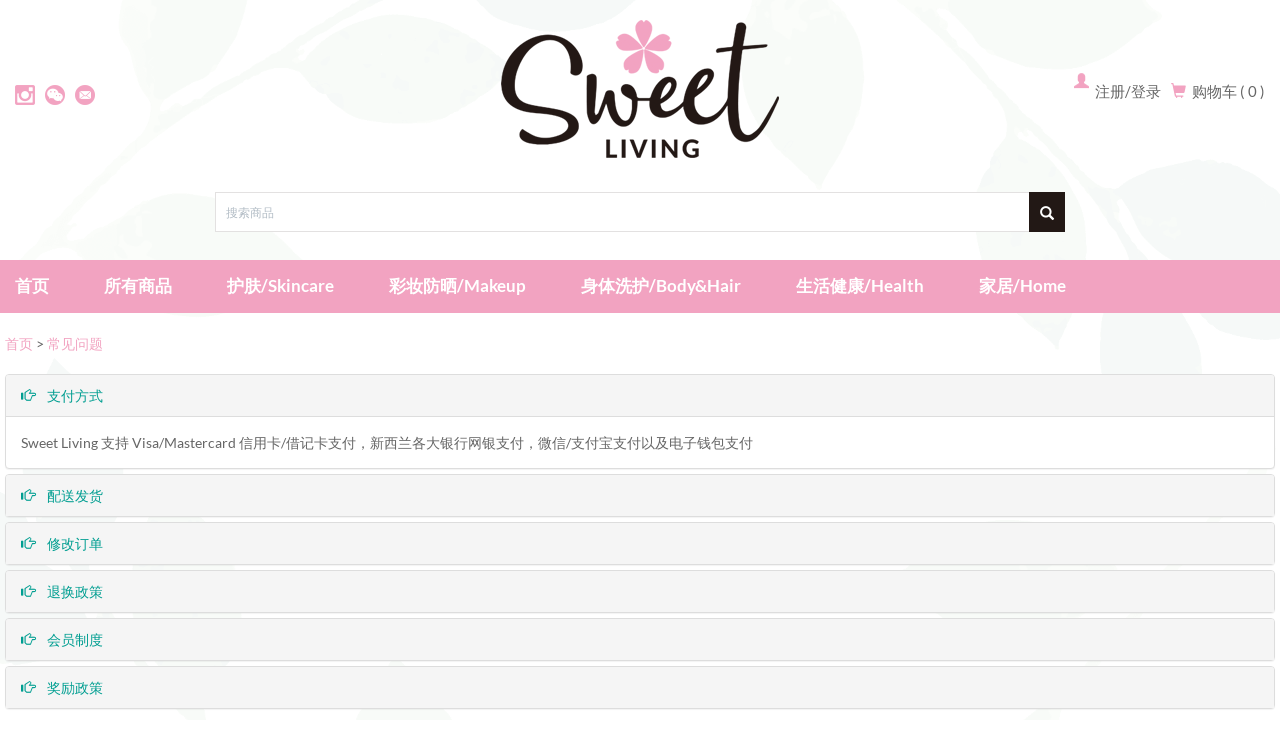

--- FILE ---
content_type: text/html
request_url: https://www.sweetliving.co.nz/%E5%B8%B8%E8%A7%81%E9%97%AE%E9%A2%98
body_size: 22766
content:

<!DOCTYPE html>
<html lang="en">
<head>
<meta charset="utf-8">
<meta name="robots" content="index,follow" />
<meta name="googlebot" content="index,follow,archive" />
<meta name="revisit-after" content="3 days" />
<meta name="copyright" content="© dowebs.com" />
<meta name="author" content="dowebs.com">
<meta name="viewport" content="width=device-width, initial-scale=1.0">
<meta name="apple-mobile-web-app-capable" content="yes" />
<meta name="apple-mobile-web-app-status-bar-style" content="black" />
<link rel="shortcut icon" href="/favicon.ico" type="image/x-icon">
<link rel="icon" href="/favicon.ico" type="image/x-icon">
<link rel="apple-touch-icon" href="/img/iphone_app_512.png">
<link rel="apple-touch-icon-precomposed" href="/img/iphone_app_512.png">
<link rel="apple-touch-icon-precomposed" sizes="144x144" href="/img/iphone_app_144.png">
<link rel="apple-touch-icon-precomposed" sizes="114x114" href="/img/iphone_app_114.png">
<link rel="apple-touch-icon-precomposed" sizes="72x72" href="/img/iphone_app_72.png">
<link rel="apple-touch-startup-image" href="/img/iphone_app_512.png">
<title>常见问题 - 满$50全纽包邮-SweetLiving日韩生活馆 新西兰购物网站 日韩美妆品护肤品 酵素面膜 美瞳 家居用品 母婴用品 旅行收纳 学生文具 新西兰在线购物全场现货</title>
<meta name="description" itemprop="description" content="Sweetliving主营日本韩国护肤彩妆品，家居用品，酵素保健品，美瞳，文具，旅行收纳，以及中国医药品牌护肤品和医美面膜等。全场商品均为奥克兰现货，下单后2-3个工作日送达新西兰全境。客服微信号：sweetlivingnz" />
<meta name="keywords" content="新西兰购物网站  新西兰文具 家居用品  新西兰日本彩妆 新西兰日本护肤 新西兰日本代购 新西兰日本面膜 nz购物网站 新西兰文具 新西兰韩国代购 新西兰旅行用品 奥克兰日本代购 奥克兰彩妆护肤 新西兰cpb 日本酵素 精华粉底 新西兰减肥瘦身 钱包 护照夹 化妆包 韩国双肩包 新西兰双肩包 新西兰在线包邮 Sweet living - 购物网站, 日本文具, 家居用品, 韩国文具, monopoly, 奥克兰文具, 新西兰文具,  包邮, 小清新, 收纳用品, 在线购物, 新西兰首饰, 旅行用品, 奥克兰旅行, 可爱文具, 新西兰包邮, 台湾文具, 学生用品, 办公用品, 中国文具, 双肩包, 手提包, 韩国包包, 美妆用品, 化妆工具, 化妆刷, 日本美妆, 时尚潮流, 化妆棉, 台灯, 闹钟, 手机壳, ipad, 数码周边, 电脑包, 保温杯, 日本保温杯, 摆拍, 手机贴膜, 创意家居, 韩国饰品, 日本饰品, 亚洲饰品, 亚洲文具, 中文购物网站, 新西兰手账, 新西兰贴纸, 韩国贴纸, 韩国手账, 日本手账, 记事本, 日记本, kikki, 7321, dailylike, 趁早, 护照夹, 钱包, 单肩包, 洗漱用品, 洗漱包linefriends, kakao, 卡夹, 日本乐天, 韩国乐天, Gremlins格林, 2nul, afrocat, iconic, plepic, gmz, 迪士尼, indigo, lucalab, funnymade, valfre, antenna" />
<meta property="article:published_time" content="2026-1-17" />
<meta property="article:section" content="常见问题" />
<meta property="og:description" content="Sweetliving主营日本韩国护肤彩妆品，家居用品，酵素保健品，美瞳，文具，旅行收纳，以及中国医药品牌护肤品和医美面膜等。全场商品均为奥克兰现货，下单后2-3个工作日送达新西兰全境。客服微信号：sweetlivingnz" />
<meta property="og:title" content="常见问题 - 满$50全纽包邮-SweetLiving日韩生活馆 新西兰购物网站 日韩美妆品护肤品 酵素面膜 美瞳 家居用品 母婴用品 旅行收纳 学生文具 新西兰在线购物全场现货" />
<meta property="og:url" content="https://www.sweetliving.co.nz/常见问题" />
<meta property="og:type" content="article" />
<meta property="og:locale" content="en-NZ" />
<meta property="og:locale:alternate" content="zh-CN" />
<meta property="og:site_name" content="Sweet Living" />
<meta property="og:image" content="https://www.sweetliving.co.nz//img/iphone_app_300.png" />
<meta property="og:image:url" content="https://www.sweetliving.co.nz//img/iphone_app_300.png" />
<meta property="og:image:size" content="300" />
<meta name="twitter:card" content="summary" />
<meta name="twitter:title" content="常见问题" />
<meta name="twitter:site" content="@DoWebs_NZ" />
<link rel="stylesheet" href="/css/font-awesome/css/font-awesome.min.css">
<link rel="stylesheet" href="/css/responsive/css/bootstrap.min.css"/>
<link rel="stylesheet" href="/css/flat/css/flat-ui.min.css"/>
<link rel="stylesheet" href="/css/icheck/icheck.min.css">
<link rel="stylesheet" href="/css/responsive/css/jquery.mmenu.all.min.css"/>
<link rel="stylesheet" href="/css/menu_slide.min.css"/>
<link rel="stylesheet" href="/css/responsive/css/searchbar_move/component.min.css"/>
<link rel="stylesheet" href="/css/isotope_css/isotope-docs.min.css">
<link rel="stylesheet" href="/do/flickity/flickity.min.css"/>
<link rel="stylesheet" href="/css/responsive/css/dowebs.min.css"/>
<link rel="stylesheet" href="/css/responsive/css/bootstrap-datetimepicker.min.css"/>
<link rel="stylesheet" href="/admin_cms/assets/minimalist-basic/content.min.css"/>
<style>
body{background:#fff}.full_web{background:url(/img/bg_full.png) top center no-repeat;background-size:cover}html{z-index:20}label{line-height:2.3}.padding_2{padding:2px}.select2-choice{font-size:12px;line-height:1.2}.btn{font-size:12px}.input-group-sm>.form-control,.input-group-sm>.input-group-addon,.input-group-sm>.input-group-btn>.btn,.input-group-sm>.select2-search input[type=text]{font-size:12px;height:28px;padding:4px 10px!important}.input-group-sm .input-group-btn .btn{line-height:12px!important}.checkbox,.radio{font-size:12px}.btn_saved_card_left{padding-left:0!important}.btn_saved_card_right{padding-right:0!important}@media (min-width:992px) and (max-width:1199px){.container{width:95%}.section_footer_copyright{font-size:.7rem}}@media (min-width:768px) and (max-width:991px){.container{width:95%}}@media (max-width:767px){.btn_saved_card_left{padding-left:0;padding-right:0;margin-bottom:15px}.btn_saved_card_right{padding-left:0;padding-right:0}}
</style>

<script type="text/javascript" language="javascript" src="/do/jquery.js"></script>
<script type="text/javascript" language="javascript" src="/do/dowebs_ajax.js"></script> 
<script type="text/javascript" language="javascript" src="/do/dowebs_ajax_new.js"></script> 
<script type="text/javascript" language="javascript" src="/do/jquery.jscroll.min.js"></script>
<script type="text/javascript" language="javascript" src="/css/flat/js/flat-ui.min.js"></script>
<script type="text/javascript" language="javascript" src="/do/javascript.js"></script> 
<script type="text/javascript" language="javascript" src="/do/jquery.qrcode.min.js"></script>
<script type="text/javascript" language="javascript" src="/do/validate_jquery.min.js"></script>

<script type="text/javascript" language="javascript" src="/do/validate_jquery_cn.js"></script>
<script type="text/javascript" language="javascript" src="/inc/language/transform.js"></script>

<script type="text/javascript" language="javascript" src="/do/ie10.js"></script>
<script type="text/javascript" language="javascript" src="/do/spin.js"></script>
<script type="text/javascript" language="javascript" src="/do/jquery.scrollUp.min.js"></script>
<script type="text/javascript" language="javascript" src="/do/icheck/icheck.min.js"></script>
<script type="text/javascript" language="javascript" src="/do/flickity/flickity.js"></script>
<script type="text/javascript" language="javascript" src="/do/moment.min.js"></script>
<script type="text/javascript" language="javascript" src="/do/bootstrap-datetimepicker.min.js"></script>
<script>
window.alert = function(s,f){
	//jQuery('#alert_modal_p').text(s);
	jQuery('#alert_modal_p').html(s);
	jQuery('#alert_modal').modal({
		backdrop: false
	});
	jQuery('#alert_modal').modal('show');
	if(f != null){
		jQuery('#alert_modal_btn').unbind("click");
		jQuery('#alert_modal_btn').on("click",function(){f();})
	}
}

var doConfirm = function(s,f){
	//jQuery('#confirm_modal_p').text(s);
	jQuery('#confirm_modal_p').html(s);
	jQuery('#confirm_modal').modal('show');
	jQuery('#confirm_modal_btn').unbind("click");
	jQuery('#confirm_modal_btn').on("click",function(){jQuery('#confirm_modal').modal('hide');f();})
	
}
</script>
<!--bottom plug in-->
<!-- Google tag (gtag.js) -->
<script async src="https://www.googletagmanager.com/gtag/js?id=G-7D03EXDEBV"></script>
<script>
  window.dataLayer = window.dataLayer || [];
  function gtag(){dataLayer.push(arguments);}
  gtag('js', new Date());

  gtag('config', 'G-7D03EXDEBV');
</script>
</head>
<body>

<!--add by ray for alert update begin-->
<div class="modal fade" id="alert_modal">
  <div class="modal-dialog" role="document">
    <div class="modal-content">
      <div class="modal-header">
        <h5 class="modal-title"><span class="fa fa-info-circle" style="font-size:24px"></span></h5>
      </div>
      <div class="modal-body">
        <p id="alert_modal_p"></p>
      </div>
      <div class="modal-footer">
        <button id="alert_modal_btn" type="button" class="btn btn-inverse" data-dismiss="modal">OK</button>
      </div>
    </div>
  </div>
</div>

<div class="modal fade" id="confirm_modal">
  <div class="modal-dialog" role="document">
    <div class="modal-content">
      <div class="modal-header">
        <h5 class="modal-title"><h5 class="modal-title"><span class="fa fa-question-circle" style="font-size:24px"></span></h5></h5>
       
      </div>
      <div class="modal-body">
        <p id="confirm_modal_p"></p>
      </div>
      <div class="modal-footer">
        <button type="button" class="btn btn-secondary" data-dismiss="modal">取消</button>
        <button type="button" class="btn btn-inverse" id="confirm_modal_btn">确定</button>
      </div>
    </div>
  </div>
</div>
<!--add by ray for alert update end-->


<div class="full_web">
<a name="top"></a>
<div class="navbar-fixed-top" style="background:#f2a3c1;">
    <div class="btn-group btn-group-justified top_mobile_keep_box top_box_mobile"  role="group" >
        <div class="btn-group" role="group"  >
            <a href="#menu"  class="btn btn-inverse" style="font-size:12px;">
                <span class="glyphicon glyphicon-align-justify" aria-hidden="true"></span>
            </a>
        </div>
        
        <div class="btn-group " role="group" id="div_cart_mobile" >
			<a class="btn btn-inverse" style="font-size:12px;cursor:text !important"><span class="glyphicon glyphicon-shopping-cart"></span> ( 0 )</a>
        </div>
          
        <div class="btn-group " role="group">
			
<a href="/?cms_do=sale&sale_do=sale_login"  class="btn btn-inverse" style="font-size:12px;"><span class="glyphicon glyphicon-user bounce" aria-hidden="true"></span></a>

        </div>   
    </div>
</div> <!--mobile cp end-->

<div class="top_box_mobile" style="padding-top:50px; background:#ffffff;">    
      <div class="col-xs-12">         
            <a href="/"><img src="/img/top_logo.png" title="Sweet Living" alt="Sweet Living" class="img-responsive" style="margin:0 auto;"/></a>
      </div>
            
      <div class="col-xs-12">           
            <div class="current_id_and_search col-xs-12">  
                    

            <form action="/查找" method="get" name="form_search" id="form_search" class=" btn-group btn-group-sm  " role="group" style="margin-left:auto; margin-right:auto;">
                  <div class="form-group top_right_search_box" id="top_right_search_box" style="margin-bottom:0">
                        <div class="input-group  input-group-sm">
                            <input class="form-control autocomplete_input top_search_form_style_text" name="search_sale_keyword" id="search_sale_keyword" type="text" placeholder="搜索商品" onKeyUp="update_data_ajax_nopic('show_autocomplete_result', 'ul_autocomplete_mobile','&search_sale_keyword='+encodeURIComponent(this.value));" autocomplete="off" data-toggle="dropdown"/>
    
                            <ul class="dropdown-menu" id="ul_autocomplete_mobile" style="width:100%"></ul>
    
                            <span class="input-group-btn top_search_span" id="top_search_span"><button class="btn btn-inverse top_search_form_style_button" type="submit"><span class="glyphicon glyphicon-search"></span></button></span>
                           
                        </div>
                  
                        <div class="clear"></div> 
                  </div>
          </form>
	  
	  
            </div><!--current_id_and_search end-->
            <div class="clear"></div>                               
      </div>
      
      <div class="clear"></div>          
</div> <!--top_box_mobile end-->

<div class="top_all_div mobile_hidden ipad_hidden" align="center">
    <div class="container_1280">
        <div class="col-xs-4">
            <div class="top_social_media_group">
            	
                <div class="top_social_media_group_single"><a href="https://www.instagram.com/sweetliving.co.nz/" target="_blank"><img class="img-responsive" src="/img/header_icon_instagram.png"/></a></div>
                <div class="top_social_media_group_single"><a href="" data-toggle="modal" data-target="#wechat_modal"><img class="img-responsive" src="/img/header_icon_wechat.png"/></a></div>     
                <div class="top_social_media_group_single"><a href="mailto:info@sweetliving.co.nz" target="_blank"><img class="img-responsive" src="/img/header_icon_mail.png"/></a></div>     
            	
                
                
                <div class="clear"></div>       
            </div>
        </div>
        <div class="col-xs-4">
            <div class="top_logo_div">
                <a href="/" style="display:inline-block;">
                    <img src="/img/top_logo.png" class="img-responsive" title="Sweet Living" alt="Sweet Living"/>
                </a>
            </div>
        </div>
        <div class="col-xs-4">
            <div id="div_account">
        
        <div class="top_shopping_cart_div" id="div_cart" style="padding-right:0px;"><span class="glyphicon glyphicon-shopping-cart"></span>&nbsp;&nbsp;<a class="" style="cursor:text !important">购物车 ( 0 )</a></div>
        
        <div class="top_login_div" style="padding-right:10px;"><span class="glyphicon glyphicon-user bounce"></span>&nbsp;<a href="/登录" class="" title="登录"> 注册/登录</a></div>
  		
  		<div class="clear"></div>
		</div>
        </div>
        <div class="clear"></div>
        
        <div class="top_search_box">
			

            <form action="/查找" method="get" name="form_search" id="form_search" class=" btn-group btn-group-sm  " role="group" style="margin-left:auto; margin-right:auto;">
                  <div class="form-group top_right_search_box" id="top_right_search_box" style="margin-bottom:0">
                        <div class="input-group  input-group-sm">
                            <input class="form-control autocomplete_input top_search_form_style_text" name="search_sale_keyword" id="search_sale_keyword" type="text" placeholder="搜索商品" onKeyUp="update_data_ajax_nopic('show_autocomplete_result', 'ul_autocomplete_top','&search_sale_keyword='+encodeURIComponent(this.value));" autocomplete="off" data-toggle="dropdown"/>
    
                            <ul class="dropdown-menu" id="ul_autocomplete_top" style="width:100%"></ul>
    
                            <span class="input-group-btn top_search_span" id="top_search_span"><button class="btn btn-inverse top_search_form_style_button" type="submit"><span class="glyphicon glyphicon-search"></span></button></span>
                           
                        </div>
                  
                        <div class="clear"></div> 
                  </div>
          </form>
	  
	  
        </div>
    </div>
</div> <!--desktop top end-->

<div class="nav_normal_div mobile_hidden ipad_hidden">
    <div class="container_1280">
        <div class="col-xs-12">
            <div class="navbar navbar-inverse">
                <div id="navbar" class="navbar-collapse collapse">
                    <ul class="nav navbar-nav">
<li ><a href="/首页" target=""   alt="首页 - Sweet Living" title="首页 - Sweet Living">首页</a></li>
<li  class="dropdown" ><a href="/商品" target="_blank"  class="dropdown-toggle js-activated"   alt="商品 - Sweet Living" title="商品 - Sweet Living" onclick="window.parent.location.href='/商品'" >所有商品</a>
<ul class="dropdown-menu" role="menu">
<li ><a href="/特价" target=""   alt="特价 - Sweet Living" title="特价 - Sweet Living">特价/Sale</a></li>
<li ><a href="/新品" target=""   alt="新品 - Sweet Living" title="新品 - Sweet Living">热销/Hot</a></li>
<li ><a href="/所有品牌" target=""   alt="所有品牌 - Sweet Living" title="所有品牌 - Sweet Living">品牌/Brands</a></li>

</ul>

</li>
<li class="dropdown"><a href="/分类/护肤skincare" class="dropdown-toggle js-activated" role="button" onClick="window.parent.location.href='/分类/护肤skincare'" title="护肤/Skincare - Sweet Living" alt="护肤/Skincare - Sweet Living">护肤/Skincare</a><ul class="dropdown-menu" role="menu"><li><a href="/分类/面膜贴片sheet-masks" class="dropdown" title="面膜(贴片)/Sheet masks - Sweet Living" alt="面膜(贴片)/Sheet masks - Sweet Living">面膜(贴片)/Sheet masks</a></li><li><a href="/分类/面膜涂抹cream-mask" class="dropdown" title="面膜(涂抹)/Cream mask - Sweet Living" alt="面膜(涂抹)/Cream mask - Sweet Living">面膜(涂抹)/Cream mask</a></li><li><a href="/分类/卸妆makeup-remover" class="dropdown" title="卸妆/Makeup Remover - Sweet Living" alt="卸妆/Makeup Remover - Sweet Living">卸妆/Makeup Remover</a></li><li><a href="/分类/洁面face-wash" class="dropdown" title="洁面/Face Wash - Sweet Living" alt="洁面/Face Wash - Sweet Living">洁面/Face Wash</a></li><li><a href="/分类/爽肤水toners" class="dropdown" title="爽肤水/Toners - Sweet Living" alt="爽肤水/Toners - Sweet Living">爽肤水/Toners</a></li><li><a href="/分类/精华保湿serum" class="dropdown" title="精华保湿/Serum - Sweet Living" alt="精华保湿/Serum - Sweet Living">精华保湿/Serum</a></li><li><a href="/分类/面霜乳液cream" class="dropdown" title="面霜/乳液/Cream - Sweet Living" alt="面霜/乳液/Cream - Sweet Living">面霜/乳液/Cream</a></li><li><a href="/分类/唇膏唇部精华lip" class="dropdown" title="唇膏/唇部精华/Lip - Sweet Living" alt="唇膏/唇部精华/Lip - Sweet Living">唇膏/唇部精华/Lip</a></li><li><a href="/分类/眼霜眼膜eye" class="dropdown" title="眼霜/眼膜/Eye - Sweet Living" alt="眼霜/眼膜/Eye - Sweet Living">眼霜/眼膜/Eye</a></li><li><a href="/分类/护肤工具tools" class="dropdown" title="护肤工具/Tools - Sweet Living" alt="护肤工具/Tools - Sweet Living">护肤工具/Tools</a></li><li><a href="/分类/化妆棉洗脸巾cotton" class="dropdown" title="化妆棉/洗脸巾/Cotton - Sweet Living" alt="化妆棉/洗脸巾/Cotton - Sweet Living">化妆棉/洗脸巾/Cotton</a></li></ul></li>
<li class="dropdown"><a href="/分类/彩妆防晒makeup" class="dropdown-toggle js-activated" role="button" onClick="window.parent.location.href='/分类/彩妆防晒makeup'" title="彩妆防晒/Makeup - Sweet Living" alt="彩妆防晒/Makeup - Sweet Living">彩妆防晒/Makeup</a><ul class="dropdown-menu" role="menu"><li><a href="/分类/防晒隔离sunblockprimer" class="dropdown" title="防晒/隔离/Sunblock/Primer - Sweet Living" alt="防晒/隔离/Sunblock/Primer - Sweet Living">防晒/隔离/Sunblock/Primer</a></li><li><a href="/分类/口红唇彩lip" class="dropdown" title="口红/唇彩/Lip - Sweet Living" alt="口红/唇彩/Lip - Sweet Living">口红/唇彩/Lip</a></li><li><a href="/分类/眉笔眉粉染眉膏brow" class="dropdown" title="眉笔/眉粉/染眉膏/Brow - Sweet Living" alt="眉笔/眉粉/染眉膏/Brow - Sweet Living">眉笔/眉粉/染眉膏/Brow</a></li><li><a href="/分类/眼线眼影睫毛eye" class="dropdown" title="眼线/眼影/睫毛/Eye - Sweet Living" alt="眼线/眼影/睫毛/Eye - Sweet Living">眼线/眼影/睫毛/Eye</a></li><li><a href="/分类/粉底气垫foundation" class="dropdown" title="粉底/气垫/Foundation - Sweet Living" alt="粉底/气垫/Foundation - Sweet Living">粉底/气垫/Foundation</a></li><li><a href="/分类/粉饼蜜粉定妆powder" class="dropdown" title="粉饼/蜜粉/定妆/Powder - Sweet Living" alt="粉饼/蜜粉/定妆/Powder - Sweet Living">粉饼/蜜粉/定妆/Powder</a></li><li><a href="/分类/遮瑕产品concealer" class="dropdown" title="遮瑕产品/Concealer - Sweet Living" alt="遮瑕产品/Concealer - Sweet Living">遮瑕产品/Concealer</a></li><li><a href="/分类/高光修容腮红highlighterblush" class="dropdown" title="高光/修容/腮红/Highlighter&Blush - Sweet Living" alt="高光/修容/腮红/Highlighter&Blush - Sweet Living">高光/修容/腮红/Highlighter&Blush</a></li><li><a href="/分类/彩妆工具tools" class="dropdown" title="彩妆工具/Tools - Sweet Living" alt="彩妆工具/Tools - Sweet Living">彩妆工具/Tools</a></li><li><a href="/分类/染发剂hairdye" class="dropdown" title="染发剂/Hairdye - Sweet Living" alt="染发剂/Hairdye - Sweet Living">染发剂/Hairdye</a></li></ul></li>
<li class="dropdown"><a href="/分类/身体洗护bodyhair" class="dropdown-toggle js-activated" role="button" onClick="window.parent.location.href='/分类/身体洗护bodyhair'" title="身体洗护/Body&Hair - Sweet Living" alt="身体洗护/Body&Hair - Sweet Living">身体洗护/Body&Hair</a><ul class="dropdown-menu" role="menu"><li><a href="/分类/洗发护发shampoo" class="dropdown" title="洗发护发/Shampoo - Sweet Living" alt="洗发护发/Shampoo - Sweet Living">洗发护发/Shampoo</a></li><li><a href="/分类/沐浴露磨砂膏body-wash" class="dropdown" title="沐浴露/磨砂膏/Body Wash - Sweet Living" alt="沐浴露/磨砂膏/Body Wash - Sweet Living">沐浴露/磨砂膏/Body Wash</a></li><li><a href="/分类/身体乳body-lotion" class="dropdown" title="身体乳/Body Lotion - Sweet Living" alt="身体乳/Body Lotion - Sweet Living">身体乳/Body Lotion</a></li><li><a href="/分类/牙膏牙刷toothpaste" class="dropdown" title="牙膏牙刷/Toothpaste - Sweet Living" alt="牙膏牙刷/Toothpaste - Sweet Living">牙膏牙刷/Toothpaste</a></li><li><a href="/分类/护手护足hand-cream" class="dropdown" title="护手护足/Hand cream - Sweet Living" alt="护手护足/Hand cream - Sweet Living">护手护足/Hand cream</a></li><li><a href="/分类/私密洗护intimate" class="dropdown" title="私密洗护/Intimate - Sweet Living" alt="私密洗护/Intimate - Sweet Living">私密洗护/Intimate</a></li><li><a href="/分类/香水香氛止汗frangance" class="dropdown" title="香水/香氛/止汗/Frangance - Sweet Living" alt="香水/香氛/止汗/Frangance - Sweet Living">香水/香氛/止汗/Frangance</a></li><li><a href="/分类/-202585215543" class="dropdown" title="头发造型工具/Hair Styling Tool - Sweet Living" alt="头发造型工具/Hair Styling Tool - Sweet Living">头发造型工具/Hair Styling Tool</a></li><li><a href="/分类/身体护理工具body-care-tools" class="dropdown" title="身体护理工具/Body Care Tools - Sweet Living" alt="身体护理工具/Body Care Tools - Sweet Living">身体护理工具/Body Care Tools</a></li></ul></li>
<li class="dropdown"><a href="/分类/生活健康health" class="dropdown-toggle js-activated" role="button" onClick="window.parent.location.href='/分类/生活健康health'" title="生活健康/Health - Sweet Living" alt="生活健康/Health - Sweet Living">生活健康/Health</a><ul class="dropdown-menu" role="menu"><li><a href="/分类/酵素青汁diet" class="dropdown" title="酵素青汁/Diet - Sweet Living" alt="酵素青汁/Diet - Sweet Living">酵素青汁/Diet</a></li><li><a href="/分类/内服保养supplements" class="dropdown" title="内服保养/Supplements - Sweet Living" alt="内服保养/Supplements - Sweet Living">内服保养/Supplements</a></li><li><a href="/分类/零食饮品茶饮snacksdrinks" class="dropdown" title="零食/饮品/茶饮/Snacks&Drinks - Sweet Living" alt="零食/饮品/茶饮/Snacks&Drinks - Sweet Living">零食/饮品/茶饮/Snacks&Drinks</a></li><li><a href="/分类/家庭用药health" class="dropdown" title="家庭用药/Health - Sweet Living" alt="家庭用药/Health - Sweet Living">家庭用药/Health</a></li><li><a href="/分类/眼药水洗眼液eye-drops" class="dropdown" title="眼药水/洗眼液/Eye drops - Sweet Living" alt="眼药水/洗眼液/Eye drops - Sweet Living">眼药水/洗眼液/Eye drops</a></li><li><a href="/分类/膏药暖宝宝蒸汽眼罩hot-packs" class="dropdown" title="膏药/暖宝宝/蒸汽眼罩/Hot packs - Sweet Living" alt="膏药/暖宝宝/蒸汽眼罩/Hot packs - Sweet Living">膏药/暖宝宝/蒸汽眼罩/Hot packs</a></li><li><a href="/分类/成人用品卫生巾安心裤lingeriecondoms" class="dropdown" title="成人用品/卫生巾/安心裤/Lingerie/Condoms - Sweet Living" alt="成人用品/卫生巾/安心裤/Lingerie/Condoms - Sweet Living">成人用品/卫生巾/安心裤/Lingerie/Condoms</a></li><li><a href="/分类/儿童母婴kids" class="dropdown" title="儿童母婴/Kids - Sweet Living" alt="儿童母婴/Kids - Sweet Living">儿童母婴/Kids</a></li></ul></li>
<li class="dropdown"><a href="/分类/家居home" class="dropdown-toggle js-activated" role="button" onClick="window.parent.location.href='/分类/家居home'" title="家居/Home - Sweet Living" alt="家居/Home - Sweet Living">家居/Home</a><ul class="dropdown-menu" role="menu"><li><a href="/分类/家居清洁产品household-cleaning" class="dropdown" title="家居清洁产品/Household Cleaning - Sweet Living" alt="家居清洁产品/Household Cleaning - Sweet Living">家居清洁产品/Household Cleaning</a></li><li><a href="/分类/室内香氛香薰home-fragrance" class="dropdown" title="室内香氛/香薰//Home fragrance - Sweet Living" alt="室内香氛/香薰//Home fragrance - Sweet Living">室内香氛/香薰//Home fragrance</a></li><li><a href="/分类/-202583103156" class="dropdown" title="洗衣球/柔顺剂/衣物香氛/衣领净/Laundry Products - Sweet Living" alt="洗衣球/柔顺剂/衣物香氛/衣领净/Laundry Products - Sweet Living">洗衣球/柔顺剂/衣物香氛/衣领净/Laundry Products</a></li><li><a href="/分类/防虫防潮pest--moisture-protection" class="dropdown" title="防虫防潮/Pest & Moisture Protection - Sweet Living" alt="防虫防潮/Pest & Moisture Protection - Sweet Living">防虫防潮/Pest & Moisture Protection</a></li><li><a href="/分类/餐厨用品kitchen" class="dropdown" title="餐厨用品/Kitchen - Sweet Living" alt="餐厨用品/Kitchen - Sweet Living">餐厨用品/Kitchen</a></li><li><a href="/分类/保温杯保温壶保温饭盒thermos" class="dropdown" title="保温杯/保温壶/保温饭盒/Thermos - Sweet Living" alt="保温杯/保温壶/保温饭盒/Thermos - Sweet Living">保温杯/保温壶/保温饭盒/Thermos</a></li><li><a href="/分类/日用小物accesories" class="dropdown" title="日用小物/Accesories - Sweet Living" alt="日用小物/Accesories - Sweet Living">日用小物/Accesories</a></li><li><a href="/分类/文具stationary" class="dropdown" title="文具/Stationary - Sweet Living" alt="文具/Stationary - Sweet Living">文具/Stationary</a></li><li><a href="/分类/旅行收纳travel" class="dropdown" title="旅行收纳/Travel - Sweet Living" alt="旅行收纳/Travel - Sweet Living">旅行收纳/Travel</a></li><li><a href="/分类/丝袜stockings" class="dropdown" title="丝袜/Stockings - Sweet Living" alt="丝袜/Stockings - Sweet Living">丝袜/Stockings</a></li></ul></li>
</ul>

<script type="text/javascript" language="javascript" src="/do/_hover_dropdown.js"></script>
<script type="text/javascript">$('.js-activated').dropdownHover().dropdown();</script>
  
                </div>
                <div class="clear"></div>
            </div>
        </div>
        <div class="clear"></div>
    </div>
</div> <!--nav_normal_div end-->

<div class="clear"></div>



<div class="content_box" style="padding:0 5px;">
	
    
    <div class="container_1280" style="text-transform:uppercase;padding:20px 0;">
        <a href="/首页">首页</a>&nbsp;&gt;&nbsp;<a href="/常见问题" target=""   alt="常见问题 - Sweet Living" title="常见问题 - Sweet Living">常见问题</a>
    </div>
    
    <div id="content_for_print" class="container_1280" style="margin-bottom:40px">
		<div id="contentarea"><div class="panel-group" id="accordion" role="tablist" aria-multiselectable="true">
<div class="panel panel-default">
<div class="panel-heading" role="tab" id="heading_faq_388">
<div class="panel-title">
<a role="button" data-toggle="collapse" data-parent="#accordion" href="#collapse_faq_388" aria-expanded="true" aria-controls="collapse_faq_388">
<span class="glyphicon glyphicon-hand-right" aria-hidden="true"></span>&nbsp;&nbsp;&nbsp;&nbsp;支付方式
</a>
</div>
</div>
<div id="collapse_faq_388" class="panel-collapse collapse in" role="tabpanel" aria-labelledby="heading_faq_388">
<div class="panel-body">
Sweet Living 支持 Visa/Mastercard 信用卡/借记卡支付，新西兰各大银行网银支付，微信/支付宝支付以及电子钱包支付
</div>
</div>
</div>
<div class="panel panel-default">
<div class="panel-heading" role="tab" id="heading_faq_389">
<div class="panel-title">
<a class="collapsed" role="button" data-toggle="collapse" data-parent="#accordion" href="#collapse_faq_389" aria-expanded="false" aria-controls="collapse_faq_389">
<span class="glyphicon glyphicon-hand-right" aria-hidden="true"></span>&nbsp;&nbsp;&nbsp;&nbsp;配送发货
</a>
</div>
</div>
<div id="collapse_faq_389" class="panel-collapse collapse" role="tabpanel" aria-labelledby="heading_faq_389">
<div class="panel-body">
全场消费满50纽币可享受新西兰全境免费邮寄



<div>消费不满50纽币奥克兰地区邮费$4.95, 北岛邮费 $6.95, 南岛邮费$9.95</div>


<div>商品将于付款后的两个工作日内寄出</div>



<div>所有包裹将采用Courier Post, 发货后您可于一个工作日后登陆个人账户-购买历史查询包裹状态</div>   
</div>
</div>
</div>
<div class="panel panel-default">
<div class="panel-heading" role="tab" id="heading_faq_390">
<div class="panel-title">
<a class="collapsed" role="button" data-toggle="collapse" data-parent="#accordion" href="#collapse_faq_390" aria-expanded="false" aria-controls="collapse_faq_390">
<span class="glyphicon glyphicon-hand-right" aria-hidden="true"></span>&nbsp;&nbsp;&nbsp;&nbsp;修改订单
</a>
</div>
</div>
<div id="collapse_faq_390" class="panel-collapse collapse" role="tabpanel" aria-labelledby="heading_faq_390">
<div class="panel-body">
如果您需要修改或取消订单, 请在下单24小时内尽快通过网站在线联系功能，邮件或微信联系我们,
<div>如果届时商品已经寄出我们将无法修改或取消订单</div>
</div>
</div>
</div>
<div class="panel panel-default">
<div class="panel-heading" role="tab" id="heading_faq_391">
<div class="panel-title">
<a class="collapsed" role="button" data-toggle="collapse" data-parent="#accordion" href="#collapse_faq_391" aria-expanded="false" aria-controls="collapse_faq_391">
<span class="glyphicon glyphicon-hand-right" aria-hidden="true"></span>&nbsp;&nbsp;&nbsp;&nbsp;退换政策
</a>
</div>
</div>
<div id="collapse_faq_391" class="panel-collapse collapse" role="tabpanel" aria-labelledby="heading_faq_391">
<div class="panel-body">
如果有退换货需求, 请您在签收后三天内通过邮件或微信联系我们, 并于签收后七天内将商品寄回。

<div>商品必须是未打开状态并保留原包装, 我们将在收到商品后三个工作日内处理并将更换的商品寄出,如果商品缺货购物金额将返还到您的电子钱包。请注意我们不支持退款到原支付方式。如果商品无质量问题，退换货的邮费将由顾客承担。</div>

<div>具体事宜请联系 info@sweetliving.co.nz / 微信：sweetlivingnz</div>

<div>退货地址：Sweet Living Ltd, PO BOX 300553, Albany, 0752</div>

<div><br />
	
	</div>

<div><br />
	
	</div> 
</div>
</div>
</div>
<div class="panel panel-default">
<div class="panel-heading" role="tab" id="heading_faq_398">
<div class="panel-title">
<a class="collapsed" role="button" data-toggle="collapse" data-parent="#accordion" href="#collapse_faq_398" aria-expanded="false" aria-controls="collapse_faq_398">
<span class="glyphicon glyphicon-hand-right" aria-hidden="true"></span>&nbsp;&nbsp;&nbsp;&nbsp;会员制度
</a>
</div>
</div>
<div id="collapse_faq_398" class="panel-collapse collapse" role="tabpanel" aria-labelledby="heading_faq_398">
<div class="panel-body">
所有注册的会员默认为系统普通会员,&nbsp;

<div>消费满300纽币账户将升级为银卡会员</div>

<div>消费满1500纽币账户将升级为金卡会员</div>

<div>消费满3000纽币账户将升级为白金卡会员</div>

<div>会员等级将于达到相应购物金额的7天后生效</div> 
</div>
</div>
</div>
<div class="panel panel-default">
<div class="panel-heading" role="tab" id="heading_faq_399">
<div class="panel-title">
<a class="collapsed" role="button" data-toggle="collapse" data-parent="#accordion" href="#collapse_faq_399" aria-expanded="false" aria-controls="collapse_faq_399">
<span class="glyphicon glyphicon-hand-right" aria-hidden="true"></span>&nbsp;&nbsp;&nbsp;&nbsp;奖励政策
</a>
</div>
</div>
<div id="collapse_faq_399" class="panel-collapse collapse" role="tabpanel" aria-labelledby="heading_faq_399">
<div class="panel-body">
收到商品后在网站上发表20字以上评价审核通过后将获得3纽币的购物金奖励

<div>在朋友圈带商品图片和网站地址晒单客服审核通过后还将获得5纽币的购物金奖励</div>

<div>购物金存储在您账户的电子钱包里,下次购物时可无限制抵现金使用。</div>

<div><br />
	
	</div> 
</div>
</div>
</div>
</div></div>
    </div>
    
    <div class="clear"></div>    
</div> <!--content_box end-->



<div class="section_footer">
	<div class="section_footer_outter">
    	<div class="section_footer_inner">
            <div class="container_960" align="center">
                <div class="section_footer_logo">
                    <img src="/img/footer_logo.png" class="img-responsive">
                </div>
                
                
                
                
                <div class="footer_wechat" align="center">
                	<div class="" style="margin-top:2rem"><img src="/img/footer_wechat_qr.jpg" class="img-responsive" style="max-width:150px;" /></div>
                    <div class="" style="margin-top:0.5rem; font-size:1.2rem">扫描二维码添加微信</div>
                    
                </div>
                
                <div class="section_footer_contacts">
                    <div class="section_footer_contacts_single"><a href="mailto:info@sweetliving.co.nz" target="_blank">info@sweetliving.co.nz</a></div>
                     
                </div>
                
                


                <br>
                    <div align="clear"><img class="img-responsive" src="/img/payments_img.png"></div>


                <div class="clear"></div>
            </div>
         </div>
    </div>
    
    <div class="section_footer_copyright">
        <div class="container_1280" align="center">
            
                <a href="#" title="Sweet Living">Sweet Living</a>&nbsp;&copy;&nbsp;2026
                &nbsp;&nbsp;&nbsp;&nbsp;
                <span class="">
                    <a href="http://dowebs.com/" target="_blank">
                        网站制作&nbsp;DoWebs.com
                    </a>
                </span>
             
            
            <div class="clear"></div>
        </div>
    </div>
</div>

<div class="modal fade" id="wechat_modal" tabindex="-1" role="dialog" aria-labelledby="wechat_modal_label">
  <div class="modal-dialog" role="document">
    <div class="modal-content">
      <div class="modal-header">
        <button type="button" class="close" data-dismiss="modal" aria-label="Close"><span aria-hidden="true">&times;</span></button>
        <h4> </h4>
      </div>
      <div class="modal-body" align="center">
      		<img src="/img/wechat_qr.jpg" class="img-responsive" style="max-width:300px" />
            
            <h4 class="modal-title" id="wechat_modal_label">扫描二维码添加微信</h4>
      </div>
      <div class="modal-footer">
        <button type="button" class="btn btn-inverse" data-dismiss="modal">关闭窗口</button>
      </div>
    </div>
  </div>
</div>


<!--bottom plug in-->
<div id="div_glass_box"></div>

<div id="do_div_bugs"></div>



<script type="text/javascript" language="javascript" src="/do/wxLogin.js"></script>

<div class="google_one_page"></div>

<script type="text/javascript"> $(function () {$.scrollUp({animation: 'fade'}); });</script>

<nav id="menu">
	<ul class="">
<li ><a href="/首页" target=""   alt="首页 - Sweet Living" title="首页 - Sweet Living">首页</a></li>
<li ><a href="/商品" target="_blank"   alt="商品 - Sweet Living" title="商品 - Sweet Living" onclick="window.parent.location.href='/商品'" >所有商品</a>
<ul>
<li ><a href="/特价" target=""   alt="特价 - Sweet Living" title="特价 - Sweet Living">特价/Sale</a></li>
<li ><a href="/新品" target=""   alt="新品 - Sweet Living" title="新品 - Sweet Living">热销/Hot</a></li>
<li ><a href="/所有品牌" target=""   alt="所有品牌 - Sweet Living" title="所有品牌 - Sweet Living">品牌/Brands</a></li>

</ul>

</li>
<li class="dropdown"><a href="/分类/护肤skincare"  role="button" aria-expanded="false">护肤/Skincare</a><ul class="" role=""><li><a href="/分类/面膜贴片sheet-masks" class="dropdown" title="面膜(贴片)/Sheet masks - Sweet Living" alt="面膜(贴片)/Sheet masks - Sweet Living">面膜(贴片)/Sheet masks</a></li><li><a href="/分类/面膜涂抹cream-mask" class="dropdown" title="面膜(涂抹)/Cream mask - Sweet Living" alt="面膜(涂抹)/Cream mask - Sweet Living">面膜(涂抹)/Cream mask</a></li><li><a href="/分类/卸妆makeup-remover" class="dropdown" title="卸妆/Makeup Remover - Sweet Living" alt="卸妆/Makeup Remover - Sweet Living">卸妆/Makeup Remover</a></li><li><a href="/分类/洁面face-wash" class="dropdown" title="洁面/Face Wash - Sweet Living" alt="洁面/Face Wash - Sweet Living">洁面/Face Wash</a></li><li><a href="/分类/爽肤水toners" class="dropdown" title="爽肤水/Toners - Sweet Living" alt="爽肤水/Toners - Sweet Living">爽肤水/Toners</a></li><li><a href="/分类/精华保湿serum" class="dropdown" title="精华保湿/Serum - Sweet Living" alt="精华保湿/Serum - Sweet Living">精华保湿/Serum</a></li><li><a href="/分类/面霜乳液cream" class="dropdown" title="面霜/乳液/Cream - Sweet Living" alt="面霜/乳液/Cream - Sweet Living">面霜/乳液/Cream</a></li><li><a href="/分类/唇膏唇部精华lip" class="dropdown" title="唇膏/唇部精华/Lip - Sweet Living" alt="唇膏/唇部精华/Lip - Sweet Living">唇膏/唇部精华/Lip</a></li><li><a href="/分类/眼霜眼膜eye" class="dropdown" title="眼霜/眼膜/Eye - Sweet Living" alt="眼霜/眼膜/Eye - Sweet Living">眼霜/眼膜/Eye</a></li><li><a href="/分类/护肤工具tools" class="dropdown" title="护肤工具/Tools - Sweet Living" alt="护肤工具/Tools - Sweet Living">护肤工具/Tools</a></li><li><a href="/分类/化妆棉洗脸巾cotton" class="dropdown" title="化妆棉/洗脸巾/Cotton - Sweet Living" alt="化妆棉/洗脸巾/Cotton - Sweet Living">化妆棉/洗脸巾/Cotton</a></li></ul></li>
<li class="dropdown"><a href="/分类/彩妆防晒makeup"  role="button" aria-expanded="false">彩妆防晒/Makeup</a><ul class="" role=""><li><a href="/分类/防晒隔离sunblockprimer" class="dropdown" title="防晒/隔离/Sunblock/Primer - Sweet Living" alt="防晒/隔离/Sunblock/Primer - Sweet Living">防晒/隔离/Sunblock/Primer</a></li><li><a href="/分类/口红唇彩lip" class="dropdown" title="口红/唇彩/Lip - Sweet Living" alt="口红/唇彩/Lip - Sweet Living">口红/唇彩/Lip</a></li><li><a href="/分类/眉笔眉粉染眉膏brow" class="dropdown" title="眉笔/眉粉/染眉膏/Brow - Sweet Living" alt="眉笔/眉粉/染眉膏/Brow - Sweet Living">眉笔/眉粉/染眉膏/Brow</a></li><li><a href="/分类/眼线眼影睫毛eye" class="dropdown" title="眼线/眼影/睫毛/Eye - Sweet Living" alt="眼线/眼影/睫毛/Eye - Sweet Living">眼线/眼影/睫毛/Eye</a></li><li><a href="/分类/粉底气垫foundation" class="dropdown" title="粉底/气垫/Foundation - Sweet Living" alt="粉底/气垫/Foundation - Sweet Living">粉底/气垫/Foundation</a></li><li><a href="/分类/粉饼蜜粉定妆powder" class="dropdown" title="粉饼/蜜粉/定妆/Powder - Sweet Living" alt="粉饼/蜜粉/定妆/Powder - Sweet Living">粉饼/蜜粉/定妆/Powder</a></li><li><a href="/分类/遮瑕产品concealer" class="dropdown" title="遮瑕产品/Concealer - Sweet Living" alt="遮瑕产品/Concealer - Sweet Living">遮瑕产品/Concealer</a></li><li><a href="/分类/高光修容腮红highlighterblush" class="dropdown" title="高光/修容/腮红/Highlighter&Blush - Sweet Living" alt="高光/修容/腮红/Highlighter&Blush - Sweet Living">高光/修容/腮红/Highlighter&Blush</a></li><li><a href="/分类/彩妆工具tools" class="dropdown" title="彩妆工具/Tools - Sweet Living" alt="彩妆工具/Tools - Sweet Living">彩妆工具/Tools</a></li><li><a href="/分类/染发剂hairdye" class="dropdown" title="染发剂/Hairdye - Sweet Living" alt="染发剂/Hairdye - Sweet Living">染发剂/Hairdye</a></li></ul></li>
<li class="dropdown"><a href="/分类/身体洗护bodyhair"  role="button" aria-expanded="false">身体洗护/Body&Hair</a><ul class="" role=""><li><a href="/分类/洗发护发shampoo" class="dropdown" title="洗发护发/Shampoo - Sweet Living" alt="洗发护发/Shampoo - Sweet Living">洗发护发/Shampoo</a></li><li><a href="/分类/沐浴露磨砂膏body-wash" class="dropdown" title="沐浴露/磨砂膏/Body Wash - Sweet Living" alt="沐浴露/磨砂膏/Body Wash - Sweet Living">沐浴露/磨砂膏/Body Wash</a></li><li><a href="/分类/身体乳body-lotion" class="dropdown" title="身体乳/Body Lotion - Sweet Living" alt="身体乳/Body Lotion - Sweet Living">身体乳/Body Lotion</a></li><li><a href="/分类/牙膏牙刷toothpaste" class="dropdown" title="牙膏牙刷/Toothpaste - Sweet Living" alt="牙膏牙刷/Toothpaste - Sweet Living">牙膏牙刷/Toothpaste</a></li><li><a href="/分类/护手护足hand-cream" class="dropdown" title="护手护足/Hand cream - Sweet Living" alt="护手护足/Hand cream - Sweet Living">护手护足/Hand cream</a></li><li><a href="/分类/私密洗护intimate" class="dropdown" title="私密洗护/Intimate - Sweet Living" alt="私密洗护/Intimate - Sweet Living">私密洗护/Intimate</a></li><li><a href="/分类/香水香氛止汗frangance" class="dropdown" title="香水/香氛/止汗/Frangance - Sweet Living" alt="香水/香氛/止汗/Frangance - Sweet Living">香水/香氛/止汗/Frangance</a></li><li><a href="/分类/-202585215543" class="dropdown" title="头发造型工具/Hair Styling Tool - Sweet Living" alt="头发造型工具/Hair Styling Tool - Sweet Living">头发造型工具/Hair Styling Tool</a></li><li><a href="/分类/身体护理工具body-care-tools" class="dropdown" title="身体护理工具/Body Care Tools - Sweet Living" alt="身体护理工具/Body Care Tools - Sweet Living">身体护理工具/Body Care Tools</a></li></ul></li>
<li class="dropdown"><a href="/分类/生活健康health"  role="button" aria-expanded="false">生活健康/Health</a><ul class="" role=""><li><a href="/分类/酵素青汁diet" class="dropdown" title="酵素青汁/Diet - Sweet Living" alt="酵素青汁/Diet - Sweet Living">酵素青汁/Diet</a></li><li><a href="/分类/内服保养supplements" class="dropdown" title="内服保养/Supplements - Sweet Living" alt="内服保养/Supplements - Sweet Living">内服保养/Supplements</a></li><li><a href="/分类/零食饮品茶饮snacksdrinks" class="dropdown" title="零食/饮品/茶饮/Snacks&Drinks - Sweet Living" alt="零食/饮品/茶饮/Snacks&Drinks - Sweet Living">零食/饮品/茶饮/Snacks&Drinks</a></li><li><a href="/分类/家庭用药health" class="dropdown" title="家庭用药/Health - Sweet Living" alt="家庭用药/Health - Sweet Living">家庭用药/Health</a></li><li><a href="/分类/眼药水洗眼液eye-drops" class="dropdown" title="眼药水/洗眼液/Eye drops - Sweet Living" alt="眼药水/洗眼液/Eye drops - Sweet Living">眼药水/洗眼液/Eye drops</a></li><li><a href="/分类/膏药暖宝宝蒸汽眼罩hot-packs" class="dropdown" title="膏药/暖宝宝/蒸汽眼罩/Hot packs - Sweet Living" alt="膏药/暖宝宝/蒸汽眼罩/Hot packs - Sweet Living">膏药/暖宝宝/蒸汽眼罩/Hot packs</a></li><li><a href="/分类/成人用品卫生巾安心裤lingeriecondoms" class="dropdown" title="成人用品/卫生巾/安心裤/Lingerie/Condoms - Sweet Living" alt="成人用品/卫生巾/安心裤/Lingerie/Condoms - Sweet Living">成人用品/卫生巾/安心裤/Lingerie/Condoms</a></li><li><a href="/分类/儿童母婴kids" class="dropdown" title="儿童母婴/Kids - Sweet Living" alt="儿童母婴/Kids - Sweet Living">儿童母婴/Kids</a></li></ul></li>
<li class="dropdown"><a href="/分类/家居home"  role="button" aria-expanded="false">家居/Home</a><ul class="" role=""><li><a href="/分类/家居清洁产品household-cleaning" class="dropdown" title="家居清洁产品/Household Cleaning - Sweet Living" alt="家居清洁产品/Household Cleaning - Sweet Living">家居清洁产品/Household Cleaning</a></li><li><a href="/分类/室内香氛香薰home-fragrance" class="dropdown" title="室内香氛/香薰//Home fragrance - Sweet Living" alt="室内香氛/香薰//Home fragrance - Sweet Living">室内香氛/香薰//Home fragrance</a></li><li><a href="/分类/-202583103156" class="dropdown" title="洗衣球/柔顺剂/衣物香氛/衣领净/Laundry Products - Sweet Living" alt="洗衣球/柔顺剂/衣物香氛/衣领净/Laundry Products - Sweet Living">洗衣球/柔顺剂/衣物香氛/衣领净/Laundry Products</a></li><li><a href="/分类/防虫防潮pest--moisture-protection" class="dropdown" title="防虫防潮/Pest & Moisture Protection - Sweet Living" alt="防虫防潮/Pest & Moisture Protection - Sweet Living">防虫防潮/Pest & Moisture Protection</a></li><li><a href="/分类/餐厨用品kitchen" class="dropdown" title="餐厨用品/Kitchen - Sweet Living" alt="餐厨用品/Kitchen - Sweet Living">餐厨用品/Kitchen</a></li><li><a href="/分类/保温杯保温壶保温饭盒thermos" class="dropdown" title="保温杯/保温壶/保温饭盒/Thermos - Sweet Living" alt="保温杯/保温壶/保温饭盒/Thermos - Sweet Living">保温杯/保温壶/保温饭盒/Thermos</a></li><li><a href="/分类/日用小物accesories" class="dropdown" title="日用小物/Accesories - Sweet Living" alt="日用小物/Accesories - Sweet Living">日用小物/Accesories</a></li><li><a href="/分类/文具stationary" class="dropdown" title="文具/Stationary - Sweet Living" alt="文具/Stationary - Sweet Living">文具/Stationary</a></li><li><a href="/分类/旅行收纳travel" class="dropdown" title="旅行收纳/Travel - Sweet Living" alt="旅行收纳/Travel - Sweet Living">旅行收纳/Travel</a></li><li><a href="/分类/丝袜stockings" class="dropdown" title="丝袜/Stockings - Sweet Living" alt="丝袜/Stockings - Sweet Living">丝袜/Stockings</a></li></ul></li>
</ul>

<script type="text/javascript" language="javascript" src="/do/_hover_dropdown.js"></script>
<script type="text/javascript">$('.js-activated').dropdownHover().dropdown();</script>

</nav>

<script type="text/javascript">
    $(function() {
        $('nav#menu').mmenu();
    });
</script>

<div id="div_mobile_check"></div>

<script type="text/javascript" language="javascript" src="/do/isotope_js/isotope-docs.min.js"></script>
<script type="text/javascript" language="javascript" src="/css/responsive/js/jquery.mmenu.min.all.js"></script>
</div>
</body>
</html>


--- FILE ---
content_type: text/css
request_url: https://www.sweetliving.co.nz/css/menu_slide.min.css
body_size: 2598
content:
.perspective,body,html{width:100%;height:100%;padding:0;margin:0}.perspective{background:#fff;position:relative}.container_slide_slide{background:#fff;min-height:100%;position:relative;outline:1px solid transparent;z-index:10;-webkit-transform:translateZ(0) translateX(0) rotateY(0);transform:translateZ(0) translateX(0) rotateY(0)}.container_slide::after{content:'';position:absolute;top:0;left:0;width:100%;height:0;opacity:0;background:rgba(0,0,0,.2);-webkit-transition:opacity .4s,height 0s .4s;transition:opacity .4s,height 0s .4s}.wrapper_slide{position:relative}.perspective.modalview{position:fixed;-webkit-perspective:1500px;perspective:1500px}.modalview .container_slide{position:absolute;overflow:hidden;width:100%;height:100%;cursor:pointer;-webkit-backface-visibility:hidden;backface-visibility:hidden}.modalview .wrapper_slide{-webkit-transform:translateZ(-1px)}.animate .container_slide::after{opacity:1;height:101%;-webkit-transition:opacity .3s;transition:opacity .3s}.outer-nav{position:absolute;height:auto;font-size:20px;z-index:-99999999}.outer-nav.vertical{top:50%;-webkit-transform:translateY(-50%);transform:translateY(-50%);-webkit-transform-style:preserve-3d;transform-style:preserve-3d}.outer-nav.horizontal{left:50%;width:75%;max-width:1000px;text-align:center;-webkit-transform:translateX(-50%);transform:translateX(-50%)}.outer-nav.left{left:25%}.outer-nav.right{right:25%}.outer-nav.top{top:25%}.outer-nav.bottom{bottom:25%}.outer-nav a{display:inline-block;white-space:nowrap;font-weight:300;margin:0 0 30px 0;color:#fff;-webkit-transition:color .3s;transition:color .3s;-webkit-transform-style:preserve-3d;transform-style:preserve-3d}.outer-nav a:hover{color:#f8b538}.outer-nav.vertical a{display:block}.outer-nav.horizontal a{margin:15px 20px}.outer-nav a::before{display:inline-block;font-family:typicons;speak:none;font-style:normal;font-weight:400;font-variant:normal;text-transform:none;line-height:1;margin-right:0;-webkit-font-smoothing:antialiased;-moz-osx-font-smoothing:grayscale;-webkit-backface-visibility:hidden;backface-visibility:hidden}.effect-airbnb{background:#b8b6b4}.effect-airbnb .container_slide{-webkit-transition:-webkit-transform .4s;transition:transform .4s;-webkit-transform-origin:50% 50%;transform-origin:50% 50%}.effect-airbnb.animate .container_slide{-webkit-transform:translateZ(-1500px) translateX(100%) rotateY(-45deg);transform:translateZ(-1500px) translateX(100%) rotateY(-45deg)}.no-csstransforms3d .effect-airbnb.animate .container_slide{left:75%}.effect-airbnb .outer-nav a{opacity:0;-webkit-transform:translateX(-150px);transform:translateX(-150px);-webkit-transition:-webkit-transform .4s,opacity .4s;transition:transform .4s,opacity .4s}.effect-airbnb.animate .outer-nav a{opacity:1;-webkit-transform:translateX(0);transform:translateX(0)}.effect-airbnb.animate .outer-nav a:nth-child(2){-webkit-transition-delay:40ms;transition-delay:40ms}.effect-airbnb.animate .outer-nav a:nth-child(3){-webkit-transition-delay:80ms;transition-delay:80ms}.effect-airbnb.animate .outer-nav a:nth-child(4){-webkit-transition-delay:.12s;transition-delay:.12s}.effect-airbnb.animate .outer-nav a:nth-child(5){-webkit-transition-delay:.16s;transition-delay:.16s}.effect-airbnb.animate .outer-nav a:nth-child(6){-webkit-transition-delay:.2s;transition-delay:.2s}.effect-airbnb.animate .outer-nav a:nth-child(7){-webkit-transition-delay:.24s;transition-delay:.24s}.effect-moveleft{background:#141414}.effect-moveleft .container_slide{-webkit-transition:-webkit-transform .4s;transition:transform .4s;-webkit-transform-origin:50% 50%;transform-origin:50% 50%}.effect-moveleft .container_slide::after{background:rgba(255,255,255,.6)}.effect-moveleft.animate .container_slide{-webkit-transform:translateX(-50%) rotateY(45deg) translateZ(-50px);transform:translateX(-50%) rotateY(45deg) translateZ(-50px)}.effect-moveleft .outer-nav a{color:#fff;opacity:0;-webkit-transform:translateX(100px) translateZ(-1000px);transform:translateX(100px) translateZ(-1000px);-webkit-transition:-webkit-transform .4s,opacity .4s;transition:transform .4s,opacity .4s}.effect-moveleft .outer-nav a:hover{color:#f8b538}.effect-moveleft.animate .outer-nav a{opacity:1;-webkit-transform:translateX(0) translateZ(0);transform:translateX(0) translateZ(0)}.effect-moveleft.animate .outer-nav a:nth-child(2){-webkit-transition-delay:40ms;transition-delay:40ms}.effect-moveleft.animate .outer-nav a:nth-child(3){-webkit-transition-delay:80ms;transition-delay:80ms}.effect-moveleft.animate .outer-nav a:nth-child(4){-webkit-transition-delay:.12s;transition-delay:.12s}.effect-moveleft.animate .outer-nav a:nth-child(5){-webkit-transition-delay:.16s;transition-delay:.16s}.effect-moveleft.animate .outer-nav a:nth-child(6){-webkit-transition-delay:.2s;transition-delay:.2s}.effect-moveleft.animate .outer-nav a:nth-child(7){-webkit-transition-delay:.24s;transition-delay:.24s}.effect-rotateleft{background:#e96e4f}.effect-rotateleft .container_slide{-webkit-transition:-webkit-transform .4s;transition:transform .4s;-webkit-transform-origin:0 50%;transform-origin:0 50%}.effect-rotateleft .container_slide::after{background:rgba(255,255,255,.6)}.effect-rotateleft.animate .container_slide{-webkit-transform:translateZ(-1800px) translateX(-50%) rotateY(45deg);transform:translateZ(-1800px) translateX(-50%) rotateY(45deg)}.no-csstransforms3d .effect-rotateleft.animate .container_slide{left:-75%}.effect-rotateleft .outer-nav a{opacity:0;-webkit-transform:translateX(350px) translateZ(-1000px);transform:translateX(350px) translateZ(-1000px);-webkit-transition:-webkit-transform .4s,opacity .4s;transition:transform .4s,opacity .4s}.effect-rotateleft.animate .outer-nav a{opacity:1;-webkit-transform:translateX(0) translateZ(0);transform:translateX(0) translateZ(0)}.effect-rotateleft.animate .outer-nav a:nth-child(2){-webkit-transition-delay:40ms;transition-delay:40ms}.effect-rotateleft.animate .outer-nav a:nth-child(3){-webkit-transition-delay:80ms;transition-delay:80ms}.effect-rotateleft.animate .outer-nav a:nth-child(4){-webkit-transition-delay:80ms;transition-delay:80ms}.effect-rotateleft.animate .outer-nav a:nth-child(5){-webkit-transition-delay:.16s;transition-delay:.16s}.effect-rotateleft.animate .outer-nav a:nth-child(6){-webkit-transition-delay:.2s;transition-delay:.2s}.effect-rotateleft.animate .outer-nav a:nth-child(7){-webkit-transition-delay:.24s;transition-delay:.24s}.effect-movedown{background:#34495e}.effect-movedown .container_slide{-webkit-transition:-webkit-transform .4s;transition:transform .4s;-webkit-transform-origin:50% 50%;transform-origin:50% 50%}.effect-movedown .container_slide::after{background:rgba(52,73,94,.5)}.effect-movedown.animate .container_slide{-webkit-transform:translateY(100%) translateZ(-1500px);transform:translateY(100%) translateZ(-1500px)}.no-csstransforms3d .effect-movedown.animate .container_slide{top:75%}.effect-movedown .outer-nav a{opacity:0;-webkit-transform:translateY(-20px);transform:translateY(-20px);-webkit-transition:-webkit-transform .4s,opacity .4s;transition:transform .4s,opacity .4s}.effect-movedown .outer-nav a:hover{color:#ed8151}.effect-movedown.animate .outer-nav a{opacity:1;-webkit-transform:translateY(0);transform:translateY(0)}.effect-movedown.animate .outer-nav a:nth-child(2){-webkit-transition-delay:40ms;transition-delay:40ms}.effect-movedown.animate .outer-nav a:nth-child(3){-webkit-transition-delay:80ms;transition-delay:80ms}.effect-movedown.animate .outer-nav a:nth-child(4){-webkit-transition-delay:.12s;transition-delay:.12s}.effect-movedown.animate .outer-nav a:nth-child(5){-webkit-transition-delay:.16s;transition-delay:.16s}.effect-movedown.animate .outer-nav a:nth-child(6){-webkit-transition-delay:.2s;transition-delay:.2s}.effect-movedown.animate .outer-nav a:nth-child(7){-webkit-transition-delay:.24s;transition-delay:.24s}.effect-rotatetop{background:#edcdbb}.effect-rotatetop .container_slide{-webkit-transition:-webkit-transform .4s;transition:transform .4s;-webkit-transform-origin:50% 50%;transform-origin:50% 50%}.effect-rotatetop .container_slide::after{background:rgba(94,59,43,.6)}.effect-rotatetop.animate .container_slide{-webkit-transform:translateZ(-1500px) translateY(-50%) rotateX(-45deg);transform:translateZ(-1500px) translateY(-50%) rotateX(-45deg)}.no-csstransforms3d .effect-rotatetop.animate .container_slide{top:-75%}.effect-rotatetop .outer-nav a{opacity:0;color:#ed8151;-webkit-transform:translateY(200px) translateZ(-1000px);transform:translateY(200px) translateZ(-1000px);-webkit-transition:-webkit-transform .4s,opacity .4s;transition:transform .4s,opacity .4s}.effect-rotatetop .outer-nav a:hover{color:#777}.effect-rotatetop.animate .outer-nav a{opacity:1;-webkit-transform:translateY(0) translateZ(0);transform:translateY(0) translateZ(0)}.effect-rotatetop.animate .outer-nav a:nth-child(2){-webkit-transition-delay:40ms;transition-delay:40ms}.effect-rotatetop.animate .outer-nav a:nth-child(3){-webkit-transition-delay:80ms;transition-delay:80ms}.effect-rotatetop.animate .outer-nav a:nth-child(4){-webkit-transition-delay:.12s;transition-delay:.12s}.effect-rotatetop.animate .outer-nav a:nth-child(5){-webkit-transition-delay:.16s;transition-delay:.16s}.effect-rotatetop.animate .outer-nav a:nth-child(6){-webkit-transition-delay:.2s;transition-delay:.2s}.effect-rotatetop.animate .outer-nav a:nth-child(7){-webkit-transition-delay:.24s;transition-delay:.24s}.effect-laydown{background:#b8b6b4}.effect-laydown .container_slide{-webkit-transition:-webkit-transform .4s;transition:transform .4s;-webkit-transform-origin:50% 150%;transform-origin:50% 150%}.effect-laydown.animate .container_slide{-webkit-transform:translateZ(-1500px) rotateX(80deg);transform:translateZ(-1500px) rotateX(80deg)}.no-csstransforms3d .effect-laydown.animate .container_slide{top:75%}.effect-laydown .outer-nav a{opacity:0;-webkit-transform:translateY(-200px) translateZ(-1000px);transform:translateY(-200px) translateZ(-1000px);-webkit-transition:-webkit-transform .4s,opacity .4s;transition:transform .4s,opacity .4s}.effect-laydown.animate .outer-nav a{opacity:1;-webkit-transform:translateY(0) translateZ(0);transform:translateY(0) translateZ(0)}.effect-laydown.animate .outer-nav a:nth-child(7){-webkit-transition-delay:0ms;transition-delay:0ms}.effect-laydown.animate .outer-nav a:nth-child(6){-webkit-transition-delay:40ms;transition-delay:40ms}.effect-laydown.animate .outer-nav a:nth-child(5){-webkit-transition-delay:80ms;transition-delay:80ms}.effect-laydown.animate .outer-nav a:nth-child(4){-webkit-transition-delay:.12s;transition-delay:.12s}.effect-laydown.animate .outer-nav a:nth-child(3){-webkit-transition-delay:.16s;transition-delay:.16s}.effect-laydown.animate .outer-nav a:nth-child(2){-webkit-transition-delay:.2s;transition-delay:.2s}.effect-laydown.animate .outer-nav a:first-child{-webkit-transition-delay:.24s;transition-delay:.24s}@media screen and (max-width:77em){.outer-nav.top{top:15%}.outer-nav.bottom{bottom:15%}}@media screen and (max-width:36.625em),screen and (max-height:41.75em){.outer-nav.top{top:5%}.outer-nav.bottom{bottom:5%}.outer-nav.horizontal{font-size:1.7em;width:6.2em}.outer-nav.horizontal a{display:block;text-align:left}.effect-rotatetop .outer-nav.horizontal{width:95%;bottom:auto;top:50%}.effect-rotatetop .outer-nav.horizontal a{display:inline-block}}@media screen and (max-width:30px),screen and (max-height:36.2em){.outer-nav.horizontal,.outer-nav.vertical{font-size:1.2em;width:6.8em}.outer-nav.right{right:auto;left:50%}}@media screen and (max-height:31.6em){.outer-nav a{margin-bottom:20px}}

--- FILE ---
content_type: text/css
request_url: https://www.sweetliving.co.nz/css/responsive/css/searchbar_move/component.min.css
body_size: 288
content:
.sb-search{position:relative;width:0%;min-width:36px;height:36px;float:right;overflow:hidden;-webkit-transition:width .3s;-moz-transition:width .3s;transition:width .3s;-webkit-backface-visibility:hidden}.sb-search-input{position:absolute;top:0;right:0;border:none;outline:0;background:#fff;width:100%;height:36px;margin:0;z-index:10;font-family:inherit;font-size:12px;color:#666}.sb-search-input::-webkit-input-placeholder{color:#666}.sb-search-input:-moz-placeholder{color:#666}.sb-search-input::-moz-placeholder{color:#666}.sb-search-input:-ms-input-placeholder{color:#666}.sb-icon-search,.sb-search-submit{width:36px;height:36px;padding:0;margin:0;line-height:36px;text-align:center;cursor:pointer;display:block;position:absolute;right:0;top:0}.sb-search-submit{z-index:-1}.sb-icon-search{color:#fff;z-index:90;font-size:12px;speak:none;font-style:normal;font-weight:400;font-variant:normal;text-transform:none;-webkit-font-smoothing:antialiased}.no-js .sb-search,.sb-search.sb-search-open{width:100%}.no-js .sb-search .sb-icon-search,.sb-search.sb-search-open .sb-icon-search{color:#fff;z-index:11}.no-js .sb-search .sb-search-submit,.sb-search.sb-search-open .sb-search-submit{z-index:90}

--- FILE ---
content_type: text/css
request_url: https://www.sweetliving.co.nz/css/isotope_css/isotope-docs.min.css
body_size: 6937
content:
@charset "UTF-8";.animate-item-size-item{float:left}.animate-item-size-item,.animate-item-size-item__content{width:60px;height:60px}.animate-item-size-item__content{background:#8df;border:2px solid #333;border-color:rgba(0,0,0,.7);-webkit-transition:width .4s,height .4s;-moz-transition:width .4s,height .4s;-o-transition:width .4s,height .4s;transition:width .4s,height .4s}.animate-item-size-item:hover .animate-item-size-item__content{border-color:#fff;background:#4bf;cursor:pointer}.animate-item-size-item.is-expanded,.animate-item-size-item.is-expanded .animate-item-size-item__content{width:180px;height:120px}.animate-item-size-item.is-expanded{z-index:2}.animate-item-size-item.is-expanded .animate-item-size-item__content{background:#f90}.grid--animate-item-size-responsive .animate-item-size-item,.grid--animate-item-size-responsive .grid-sizer{width:20%}.grid--animate-item-size-responsive .animate-item-size-item.is-expanded .animate-item-size-item__content,.grid--animate-item-size-responsive .animate-item-size-item__content{width:100%;height:100%}.grid--animate-item-size-responsive .animate-item-size-item.is-expanded{width:60%}.button{display:inline-block;padding:5px 15px;margin-bottom:10px;background:#eee;border:none;border-radius:7px;background-image:linear-gradient(to bottom,rgba(0,0,0,0),rgba(0,0,0,.2));color:#222;font-weight:500;text-shadow:0 1px #fff;cursor:pointer}.button:hover{background-color:#8cf;text-shadow:0 1px rgba(255,255,255,.5);color:#222}.button.is-checked,.button.is-selected,.button:active{background-color:#28f}.button.is-checked,.button.is-selected{color:#fff;text-shadow:0 -1px rgba(0,0,0,.8)}.button:active{box-shadow:inset 0 1px 10px rgba(0,0,0,.8)}.button input[type=radio]{display:none}.button-group:after{content:'';display:block;clear:both}.button-group .button{float:left;border-radius:0;margin-right:1px}.button-group .button:first-child{border-radius:.5em 0 0 .5em}.button-group .button:last-child{border-radius:0 .5em .5em 0}.buy-button{display:block;margin-bottom:10px;line-height:1.3em;border-radius:8px;padding:10px 100px 10px 10px;background:#161615;color:#1fb;position:relative;text-align:center}.buy-button__for{display:block;font-style:italic}.buy-button__price{position:absolute;right:0;top:0;height:100%;width:80px;border-radius:0 8px 8px 0;font-size:1.6em;background:#1bf;color:#fff;text-align:center;line-height:64px}.buy-button__price__dollar{font-size:.6em;margin-right:3px;vertical-align:top}.buy-button:hover{color:#fb4}.buy-button:hover .buy-button__price{background:#fb4}@media screen and (min-width:768px){.buy-button-trio{margin-top:40px;margin-bottom:50px}.buy-button-trio:after{content:'';display:block;clear:both}.buy-button-trio .buy-button{float:left;width:31.33%;margin-right:3%}.buy-button-trio .buy-button:nth-child(3){margin-right:0}.buy-button-trio .buy-button{transition:transform .2s;padding:20px 0 0}.buy-button-trio .buy-button>span{display:block;padding-left:10px;padding-right:10px}.buy-button-trio .buy-button__license,.buy-button-trio .buy-button__project{font-size:1.1em}.buy-button-trio .buy-button__title{font-size:1.9em;line-height:1.2}.buy-button-trio .buy-button__license{margin-bottom:15px}.buy-button-trio .buy-button__for{margin-bottom:20px;font-size:1.1em}.buy-button-trio .buy-button__price{position:relative;width:auto;font-size:2.4em;line-height:1.3;padding-top:15px;padding-bottom:10px;border-radius:0 0 8px 8px}.buy-button-trio .buy-button__price__dollar{position:relative;top:8px}.buy-button-trio .buy-button:hover{transform:translateY(-5px)}}.call-out{border-top:2px solid #fb4;border-bottom:2px solid #fb4;padding-left:40px;position:relative;margin:20px 0}.call-out:before{content:'i';display:block;width:20px;height:20px;position:absolute;left:5px;top:20px;background:#fb4;border-radius:50%;text-align:center;color:#fff;font-family:Consolas,Georgia,serif;font-style:italic}.call-out h2{margin-top:0;padding-top:10px;border-top:none}.call-out--chill{border-color:#1fb}.call-out--chill:before{background:#1fb}@media screen and (min-width:768px){.call-out{border:2px solid #fb4;padding:10px 20px 10px 80px;border-radius:6px;position:relative;margin:20px 0}.call-out--chill{border-color:#1fb}.call-out:before{width:40px;height:40px;left:20px;top:30px;font-size:1.9em;line-height:46px}}.color-shape{width:70px;height:70px;margin:5px;float:left}.color-shape.round{border-radius:35px}.color-shape.big.round{border-radius:75px}.color-shape.red{background:red}.color-shape.blue{background:#00f}.color-shape.yellow{background:#ff0}.color-shape.big,.color-shape.wide{width:150px}.color-shape.big,.color-shape.tall{height:150px}[data-license-property]{color:#4bf}.duo:after{content:'';display:block;clear:both}.duo__cell{margin-bottom:10px}.duo--legal__plain{padding:0 .8em;background:#161615;color:#aaa}.duo--legal--first .duo--legal__official:before,.duo--legal--first .duo--legal__plain:before{display:block;padding-top:.5em;font-size:.88em;color:#888}.duo--legal--first .duo--legal__official:before{content:'Official legal copy'}.duo--legal--first .duo--legal__plain:before{content:'Plain English'}@media screen and (min-width:768px){.duo__cell{float:left;width:48.5%}.duo__cell:first-child{margin-right:3%}.duo__cell--license-option p{margin-top:0}}.edit-demo{clear:both;font-size:.92em}.element-item{position:relative;float:left;width:auto;height:auto;background:#888;color:#262524}.element-item>*{margin:0;padding:0}.element-item .name{position:absolute;left:10px;top:60px;text-transform:none;letter-spacing:0;font-size:.8em;font-weight:400}.element-item .symbol{position:absolute;left:10px;top:0;font-size:2.8em;font-weight:700;color:#fff}.element-item .number{position:absolute;right:8px;top:5px}.element-item .weight{position:absolute;left:10px;top:76px;font-size:.8em}.grid{border:0 solid #484542;background:0 0;position:relative}.grid:after{content:'';display:block;clear:both}.grid--counting{counter-reset:item}.grid--counting .grid-item:before{counter-increment:item;content:counter(item);display:block;color:#555;padding-top:.2em;text-align:center;font-size:18px}.grid--horizontal{height:334px}.grid--has-banner{position:relative}.static-banner{position:absolute;left:10px;top:10px;background:rgba(0,128,255,.8);z-index:1;padding:2px 20px;color:#fff;pointer-events:none}.grid--fixed-width{width:304px}.grid--has-stamp{position:relative}.grid--fit-width{margin:0 auto}.grid--images .grid-sizer,.grid-image-item{width:33.33%}.grid-image-item{float:left}.grid-image-item img{display:block;max-width:100%}.grid-item{float:left}.grid-item--width2{width:100px}.grid-item--height2{height:100px}.grid-item--width3{width:150px}.grid-item--height3{height:150px}.grid-item--gigante{width:150px;height:200px}.grid--clickable .grid-item:hover{border-color:#28f;background:#8cf;cursor:pointer}.grid-item .number{line-height:50px;text-align:center;color:#333;margin:0;font-size:1.3rem}.grid--fluid-5-col .grid-item,.grid--fluid-5-col .grid-sizer{width:20%}.grid--fluid-5-col .grid-item--width2{width:40%}.grid--has-gutter .grid-item--width2{width:110px}.grid--masonry-gutter-bottom .grid-item{margin-bottom:10px}.grid--masonry-gutter-bottom .grid-item--height2{height:110px}.grid--packery-gutter .grid-item--width2{width:110px}.grid--packery-gutter .grid-item--height2{height:110px}.grid--fluid-gutter .grid-item,.grid--fluid-gutter .grid-sizer{width:22%}.grid--fluid-gutter .gutter-sizer{width:4%}.grid--fluid-gutter .grid-item--width2{width:48%}.grid--masonry-horizontal-gutter .grid-item--height2{height:110px}.grid--masonry-horizontal-gutter-right .grid-item{margin-right:10px}.grid--masonry-horizontal-gutter-right .grid-item--width2{width:110px}.grid--cells-by-row-element-sizing .grid-item{width:13%}.grid--cells-by-row-element-sizing .grid-item--width2{width:23%}.grid--cells-by-row-element-sizing .grid-sizer{width:25%;height:110px}.grid--cells-by-column-element-sizing .grid-item{height:13%}.grid--cells-by-column-element-sizing .grid-item--width2{height:23%}.grid--cells-by-column-element-sizing .grid-sizer{height:25%;width:110px}.grid--fit-rows-gutter .grid-item--width2{width:110px}.grid--fit-rows-gutter .grid-item--width3{width:170px}.grid-splash-item_new{float:left;width:380px}.grid-splash-item{float:left;width:100px;height:100px;margin:5px;padding:20px;background:red;color:#fff;font-size:3rem;font-weight:700;line-height:1}.grid-splash-item--width2{width:210px}.grid-splash-item--height2{height:210px}.grid-splash-item:nth-child(10n+0){background:red}.grid-splash-item:nth-child(10n+1){background:#f90}.grid-splash-item:nth-child(10n+2){background:#cf0}.grid-splash-item:nth-child(10n+3){background:#3f0}.grid-splash-item:nth-child(10n+4){background:#0f6}.grid-splash-item:nth-child(10n+5){background:#0ff}.grid-splash-item:nth-child(10n+6){background:#06f}.grid-splash-item:nth-child(10n+7){background:#30f}.grid-splash-item:nth-child(10n+8){background:#c0f}.grid-splash-item:nth-child(10n+9){background:#f09}.hero__title{font-size:4.6rem;line-height:1.2;letter-spacing:-.01em;margin-bottom:.1em}.hero__tagline{font-size:1.6rem;margin-bottom:.8em;line-height:1.2}.hero__big-buttons__button{display:block;position:relative;padding:10px 10px 10px 50px;min-height:52px;font-size:1.2rem;background:#161615;color:#fb4;border-radius:8px;margin-bottom:20px}.hero__big-buttons__button:hover{background:#4fb;color:#222;text-shadow:none}.hero__big-buttons__button .icon{position:absolute;left:10px;top:10px;font-size:32px}@media screen and (min-width:960px){.hero__title{font-size:7rem}.hero__tagline{font-size:2.1rem}.hero__big-buttons__button{float:left;width:31.333%;margin-right:3%;font-size:1.3rem;line-height:1.2;padding-left:86px;padding-top:16px;min-height:94px;margin-bottom:40px}.hero__big-buttons__button:last-child{margin-right:0}.hero__big-buttons__button .icon{font-size:56px;left:18px;top:16px}}.in-use-grid .grid-sizer,.in-use-grid__item{width:23.5%}.in-use-grid .gutter-sizer{width:2%}.in-use-grid__item{display:block;background:#161615;float:left;margin-bottom:20px;border-radius:5px}.in-use-grid__item__title{margin:0;padding:10px}.in-use-grid__item__image{display:block;max-width:100%;border-radius:0 0 5px 5px}.grid-multi-item{float:left;width:100px;height:100px;background:#e6e5e4;border:2px solid #b6b5b4;border-color:rgba(0,0,0,.4)}.grid-multi-item[data-color=blue]{background:#00f}.grid-multi-item[data-color=red]{background:red}.grid-multi-item[data-color=yellow]{background:#ff0}.grid-multi-item .number{font-size:4rem;font-weight:600;color:#222;padding-top:.1em;text-align:center;line-height:90px}.new_nav__title{float:left;margin:0;line-height:44px;font-size:1.5rem}.new_nav__title a{padding:0 .8em;display:block;color:#4fb}.new_nav__title a:hover{background:#d26;color:#fff}@media screen and (min-width:768px){.new_nav{position:absolute;left:0;top:39px;width:200px}.new_nav__title{line-height:1.25;float:none;font-size:2rem}.new_nav__title a{padding:7px 20px}.page--index .new_nav__title{visibility:hidden}}.other-products{margin-bottom:30px}.other-products__product>a{position:relative;display:block;padding:0;background:#262524;border-radius:5px;color:#4bf}.other-products__product>a:hover{background:#1fb;color:#262524}.other-products__product>a:after{content:'';display:block;clear:both}.other-products__product__image{float:left;display:block;width:100%;max-width:140px;margin-right:1em;border-radius:5px 0 0 5px}.other-products__product__title{font-weight:700;font-size:2em;margin-bottom:.25em;margin-top:0;padding-top:5px}.other-products__product__description{line-height:1.2}.page-new_nav{padding:1em 10px;font-size:.8rem}.page-new_nav__item{display:inline-block}.page-new_nav__item:after{content:' •';margin:0 .3em;opacity:.5}.page-new_nav__item:last-child:after{content:none}.page-new_nav a{color:#4bf}.page-new_nav a:hover{color:#fb4}@media screen and (min-width:768px){.page-new_nav{list-style:none;padding:0;padding-top:20px}.page-new_nav.is-fixed{position:fixed;left:0;top:0;width:200px}.page-new_nav__item{display:block;margin:0}.page-new_nav__item:after{content:none}.page-new_nav__item a{display:block;padding:3px 20px}.page-new_nav__item--h3 a,.page-new_nav__item--h4 a{padding-left:30px}}.primary-content{margin-left:10px;margin-right:10px;max-width:1200px}.main .primary-content>*{max-width:700px}.main .primary-content .example,.main .primary-content .go-wide{max-width:none}@media screen and (min-width:768px){.primary-content{margin-left:220px}.main .primary-content>*{max-width:900px}}@media screen and (min-width:960px){.primary-content{margin-right:6%}}.site-footer{position:relative;margin-top:60px;padding:50px 0;background:#161615;z-index:20}.site-footer__brand{bottom:20px;text-align:center;font-size:.8em}.site-footer__brand__logo{display:block;font-size:80px;line-height:1.3;background:0 0;color:#4bf;opacity:.5;font-family:'Metafizzy Logo',sans-serif}.site-footer__brand__logo .etafizzy{display:none}.site-footer__brand__logo:hover{color:#fb4;opacity:1}.footer-copy{font-size:1.2rem}@media screen and (min-width:768px){.site-footer{min-height:240px}.site-footer__brand{width:200px;position:absolute;left:0;top:20px}.site-footer__brand__logo{font-size:130px}}.site-new_nav{list-style:none;margin-bottom:0;padding:0}.site-new_nav:after{content:'';display:block;clear:both}.site-new_nav__item{display:block;float:left;line-height:44px}.site-new_nav__item__link{display:block;padding:0 1em}.site-new_nav__item__link:hover{background:#161615;color:#fff}.page--appendix .site-new_nav__item--appendix .site-new_nav__item__link,.page--draggable .site-new_nav__item--draggable .site-new_nav__item__link,.page--events .site-new_nav__item--events .site-new_nav__item__link,.page--faq .site-new_nav__item--faq a,.page--filtering .site-new_nav__item--filtering .site-new_nav__item__link,.page--layout .site-new_nav__item--layout .site-new_nav__item__link,.page--layout-modes .site-new_nav__item--layout-modes .site-new_nav__item__link,.page--license .site-new_nav__item--license .site-new_nav__item__link,.page--methods .site-new_nav__item--methods .site-new_nav__item__link,.page--options .site-new_nav__item--options .site-new_nav__item__link,.page--sorting .site-new_nav__item--sorting .site-new_nav__item__link{color:#4bf;background:#161615}@media screen and (min-width:768px){.site-new_nav__item{float:none}.site-new_nav__item{float:none;font-size:1.1rem;line-height:1.25}.site-new_nav__item__link{padding:7px 20px}}.stamp{position:absolute;width:30%;height:60px;background:orange;border:4px dotted #161615}.stamp--stamp-option-demo-stamp1{left:30%;top:10px;width:20%;height:100px}.stamp--stamp-option-demo-stamp2{right:10%;top:20px;width:70%;height:30px}.stamp--packery{right:20%;top:80px;width:45%;height:90px}.grid--stamp-methods-demo .grid-item{opacity:.8}.stamp--stamp-methods-demo{left:10px;top:10px}.sub-new_nav{display:none}@media screen and (min-width:768px){.sub-new_nav-parent{position:relative;max-height:2em}.sub-new_nav{display:block;position:absolute;left:100%;top:0;list-style:none;width:0;overflow:hidden;opacity:0;transition:width .2s,opacity .2s;margin:0;padding:0}.sub-new_nav-parent:hover .sub-new_nav{opacity:1;width:190px;z-index:2}.sub-new_nav,.sub-new_nav-parent:hover{background:#161615}.sub-new_nav-parent>a:after{content:'...'}.sub-new_nav-parent:hover>a:after{content:none}.sub-new_nav__item__link{display:block;padding:5px 10px}.sub-new_nav__item{font-size:1rem}}.ui-group{display:inline-block}.ui-group__title{display:inline-block;vertical-align:top;font-size:1.2rem;line-height:40px;margin:0 10px 0 0;font-weight:700}.ui-group .button-group{display:inline-block;margin-right:20px}.variable{margin:.5em 0;padding:5px 10px;border-radius:5px;background:rgba(255,255,255,.1)}.variable__type{color:#adf}.variable__description,.variable__type{margin-left:10px}.variable__description:before,.variable__type:before{content:'·';padding-right:.4em;display:inline-block}.vertical-list{list-style:none;margin:0;padding:0;border:2px solid #484542;background:rgba(0,0,0,.15)}.vertical-list__item{width:100%;border-top:1px solid #484542}.vertical-list__item>*{display:inline-block;padding:3px 4px}.vertical-list__item .name{width:20%}.vertical-list__item .symbol{width:10%}.vertical-list__item .weight{width:15%}.vertical-list__item .number{width:10%}.vertical-list__item .category{width:25%}*{-webkit-box-sizing:border-box;-moz-box-sizing:border-box;box-sizing:border-box}html{font-family:Texta,sans-serif;font-size:17px;line-height:1.5}html.export{font-family:sans-serif;font-size:15px}body{color:#eee;background:#262524}@font-face{font-family:'Metafizzy Logo';src:url(../fonts/metafizzylogo-regular.eot);src:url(../fonts/metafizzylogo-regular.eot?#iefix) format('embedded-opentype'),url(../fonts/metafizzylogo-regular.woff) format('woff'),url(../fonts/metafizzylogo-regular.ttf) format('truetype');font-weight:400;font-style:normal}a,a code{color:#fb4;text-decoration:none}a:hover,a:hover code{color:#4bf}a:active,a:active code{color:#1fb;background:#161615}h1,h2,h3,h4{line-height:1.25}h1{font-weight:700;font-size:2.65em;margin-bottom:.2em;margin-top:2em}h1:first-child{margin-top:0}h2{font-weight:700}h3{font-weight:400;font-size:1.4em;margin-top:2em;margin-bottom:.8em}h4{text-transform:uppercase;letter-spacing:.1em;font-size:1.1em}ol,ul{padding-left:1.8em}code,pre{font-family:Consolas,Menlo,monospace;font-size:14px;background:#161615;color:#fff}pre{padding:.8em;border-radius:5px;white-space:pre-wrap}code{padding:.2em .3em;line-height:1.2;border-radius:3px}pre code{padding:0;line-height:1.5;background:0 0}a code{background:#a2c;color:#fff}a:hover code{color:#fff;background:#d26}.clearfix:after{content:'';clear:both;display:block}@media screen and (min-width:768px){html{font-size:19px}html.export{font-size:16px}code,kbd,pre{font-size:15px}}code .string,code .tag .value{color:#0c4}code .cp,code .literal,code .number{color:#38f}code .keyword{color:#f73}code .attribute,code .kd{color:#dc8}code .title{color:#9cf}code .params{color:#98d}code .regexp{color:#fc8}code .o{color:#f63}code .nb{color:#aa97ac}code .comment{color:#999;font-style:italic}code .tag{color:#6cf}code .id{color:#abc}code .class{color:#a63}code .rules{color:#fed}code .m{color:#de8e50}code .nd{color:#9fad7e}code .hexcolor{color:#f63}code .at_rule{color:#088}code .isotope_var{color:#f3f}code .jquery_var{color:#df8}code .isotope_keyword{color:#0ff;text-decoration:underline}.code-display code{font-size:18px}@font-face{font-family:Texta;font-weight:700;font-style:normal;src:url(/css/isotope_css/fonts/2D333F_0_0.woff2) format('woff2'),url(/css/isotope_css/fonts/2D333F_0_0.woff) format('woff')}@font-face{font-family:Texta;font-weight:400;font-style:italic;src:url(/css/isotope_css/fonts/2D333F_1_0.woff2) format('woff2'),url(/css/isotope_css/fonts/2D333F_1_0.woff) format('woff')}@font-face{font-family:Texta;src:url(/css/isotope_css/fonts/2D333F_2_0.woff2) format('woff2'),url(/css/isotope_css/fonts/2D333F_2_0.woff) format('woff')}[data-icon]:before{font-family:icomoon;content:attr(data-icon);speak:none;font-weight:400;font-variant:normal;font-style:normal;text-transform:none;line-height:1;-webkit-font-smoothing:antialiased}.icon{font-family:icomoon;speak:none;font-style:normal;font-weight:400;font-variant:normal;text-transform:none;line-height:1;-webkit-font-smoothing:antialiased}.icon-file-download:before{content:"\e001"}.icon-folder-download:before{content:"\e002"}.icon-github:before{content:"\e000"}.main h1{font-size:3.8rem}.main h2{font-size:1.6rem;font-weight:400;border-top:2px solid #484542;padding-top:1.1em;margin-top:1.4em}.main h2:target{padding-left:.5em;background:#d26;color:#fff}.main h3{font-size:1.3rem;border-top:1px solid #484542;padding-top:.8em;margin:1.4em 0 .5em}@media screen and (min-width:800px){.main{padding-top:20px;min-height:540px}.main h2{font-size:2.4rem}.main h3{font-size:1.5rem;padding-top:30px}}.instruction{font-size:18px;margin-bottom:.2em;color:#888}#notification{display:none;position:fixed;z-index:20;bottom:0;right:0;background:#a2c;padding:.5em;color:#fff;font-size:20px;pointer-events:none}.support-button{font-size:20px}

--- FILE ---
content_type: text/css
request_url: https://www.sweetliving.co.nz/do/flickity/flickity.min.css
body_size: 3410
content:
@charset "UTF-8";.flickity-enabled{position:relative}.flickity-enabled:focus{outline:0}.flickity-viewport{overflow:hidden;position:relative;height:100%}.flickity-slider{position:absolute;width:100%;height:100%}.flickity-enabled.is-draggable{-webkit-tap-highlight-color:transparent;tap-highlight-color:transparent;-webkit-user-select:none;-moz-user-select:none;-ms-user-select:none;user-select:none}.flickity-enabled.is-draggable .flickity-viewport{cursor:move;cursor:-webkit-grab;cursor:grab}.flickity-enabled.is-draggable .flickity-viewport.is-pointer-down{cursor:-webkit-grabbing;cursor:grabbing}.flickity-prev-next-button{position:absolute;top:50%;width:44px;height:44px;border:none;border-radius:50%;background:#fff;background:rgba(255,255,255,.75);cursor:pointer;-webkit-transform:translateY(-50%);-ms-transform:translateY(-50%);transform:translateY(-50%)}.flickity-prev-next-button:hover{background:#fff}.flickity-prev-next-button:focus{outline:0;box-shadow:0 0 0 5px #09f}.flickity-prev-next-button:active{opacity:.6}.flickity-prev-next-button.previous{left:10px}.flickity-prev-next-button.next{right:10px}.flickity-rtl .flickity-prev-next-button.previous{left:auto;right:10px}.flickity-rtl .flickity-prev-next-button.next{right:auto;left:10px}.flickity-prev-next-button:disabled{opacity:.3;cursor:auto}.flickity-prev-next-button svg{position:absolute;left:20%;top:20%;width:60%;height:60%}.flickity-prev-next-button .arrow{fill:#333}.flickity-prev-next-button.no-svg{color:#333;font-size:26px}.flickity-page-dots{position:absolute;width:100%;bottom:-25px;padding:0;margin:0;list-style:none;text-align:center;line-height:1}.flickity-rtl .flickity-page-dots{direction:rtl}.flickity-page-dots .dot{display:inline-block;width:10px;height:10px;margin:0 8px;background:#333;border-radius:50%;opacity:.25;cursor:pointer}.flickity-page-dots .dot.is-selected{opacity:1}.flickity-enabled .gallery-cell{margin-bottom:0}.gallery-cell:before,.gallery-cell__number{display:block;width:100px;margin:0 auto;content:counter(gallery-cell);text-align:center;line-height:160px;font-size:80px;color:#fff}.gallery--not-counting .gallery-cell:before{content:none}.gallery--full-width .gallery-cell{width:100%}.gallery--half-width .gallery-cell{width:50%}.gallery--various-widths .gallery-cell{width:33%}.gallery--various-widths .gallery-cell.size-180{width:180px}.gallery--various-widths .gallery-cell.size-large{width:75%}.gallery--media-queried .gallery-cell{width:100%}.gallery--selected-cell .gallery-cell.is-selected{background:#ed2}.gallery--gallery-focus:focus .flickity-viewport{outline:thin dotted;outline:5px auto -webkit-focus-ring-color}.gallery--show-several .gallery-cell{width:28%}.gallery--images-loaded-demo img{display:block;height:160px}.gallery--images-demo{margin-bottom:40px}.gallery--images-demo img{display:block;height:160px}.gallery--watch-demo:after{content:'flickity';display:none}.gallery--watch-demo .gallery-cell{margin-right:10px}.gallery--cell-selector-demo{position:relative}.static-banner{position:absolute;background:rgba(0,0,0,.3);z-index:1;padding:2px 20px;color:#fff;pointer-events:none}.static-banner1{left:10px;top:10px}.static-banner2{right:10px;bottom:10px}.gallery--pixel-position-demo .gallery-cell{width:300px}.gallery--full-bleed{height:100%}.gallery--full-bleed .gallery-cell{height:100%}.gallery--full-bleed .flickity-page-dots{bottom:10px}.gallery--set-gallery-size-disabled{height:160px}.gallery--set-gallery-size-disabled .gallery-cell{height:100%}.gallery--set-gallery-size-disabled-percentage{padding-bottom:50%}.gallery--set-gallery-size-disabled-percentage .flickity-viewport{position:absolute;width:100%}.gallery--set-gallery-size-disabled-percentage .gallery-cell{height:100%}.gallery--resize-option{width:300px}.gallery--resize{width:50%;min-width:240px}.gallery--resize.is-expanded{width:100%}.gallery--resize.is-expanded .gallery-cell{height:320px}.gallery--resize.is-expanded .gallery-cell:before{line-height:320px}.gallery--position-cells .gallery-cell{position:relative;width:33%}.gallery--position-cells .gallery-cell.is-expanded{width:80%}.gallery-cell .button{position:absolute;left:10px;top:10px}.gallery--lazyload-cells .gallery-cell{height:200px;margin-right:2px;background:#222}.gallery--lazyload-adj-cells .gallery-cell{width:25%;height:160px;margin-right:2px;background:#222}.gallery-cell__lazy-image{display:block;max-height:100%;margin:0 auto;max-width:100%;opacity:0;-webkit-transition:opacity .4s;transition:opacity .4s}.gallery-cell__lazy-image.flickity-lazyerror,.gallery-cell__lazy-image.flickity-lazyloaded{opacity:1}.gallery__lazy-image{height:200px;min-width:150px;opacity:0;-webkit-transition:opacity .4s;transition:opacity .4s}.gallery__lazy-image.flickity-lazyerror,.gallery__lazy-image.flickity-lazyloaded{opacity:1}.gallery--as-nav-for-main{margin-bottom:40px}.gallery--nav .gallery-cell{height:80px;width:100px}.gallery--nav .gallery-cell:before{font-size:50px;line-height:80px}.gallery--nav .gallery-cell.is-nav-selected{background:#ed2}.gallery--static-click .gallery-cell{width:26%}.gallery--static-click .gallery-cell.is-clicked{background:#ed2}@media screen and (min-width:768px){.gallery--media-queried .gallery-cell{width:50%}.gallery--watch-demo:after{content:''}.gallery--images-demo img{height:400px}}.argument{margin:.5em 0;padding-left:1.5em}.argument__type{color:#777}.argument__description,.argument__type{margin-left:.4em}.argument__description:before,.argument__type:before{content:'·';padding-right:.4em;display:inline-block}.arrow-wiz-illo{position:relative;width:230px;height:230px;margin-right:20px;float:left}.arrow-wiz-illo__canvas{position:absolute;left:30px}.arrow-wiz-illo__graph-label{display:block;position:absolute;font-size:.85rem}.arrow-wiz-illo__graph-label--y{text-align:right;width:20px}.arrow-wiz-illo__graph-label--y-pos50{top:-5px}.arrow-wiz-illo__graph-label--y-0{top:92px}.arrow-wiz-illo__graph-label--y-neg50{top:190px}.arrow-wiz-illo__graph-label--x{top:200px}.arrow-wiz-illo__graph-label--x-0{left:30px}.arrow-wiz-illo__graph-label--x-50{left:125px}.arrow-wiz-illo__graph-label--x-100{right:0}.arrow-wiz-illo__top-well{position:absolute;width:220px;height:120px;left:20px;top:-10px}.arrow-wiz-illo__center-well{position:absolute;width:220px;height:20px;left:20px;top:90px}.arrow-wiz-illo__point{position:absolute;width:20px;height:20px}.arrow-wiz-illo__point.is-dragging,.arrow-wiz-illo__point:hover{z-index:2}.arrow-wiz-illo__point--0,.arrow-wiz-illo__point--3{cursor:ew-resize}.arrow-wiz-illo__point--1,.arrow-wiz-illo__point--2{cursor:move}.arrow-wiz-illo__point--0{left:20px}.arrow-wiz-illo__point--1{left:120px;top:0}.arrow-wiz-illo__point--2{left:140px;top:20px}.arrow-wiz-illo__point--3{left:60px}.arrow-wiz-illo__point__dot{position:absolute;width:20px;height:20px;background:#333;border-radius:10px;opacity:1;transform:scale(.5);transition:transform .2s,opacity .2s}.arrow-wiz-illo__point.is-dragging .arrow-wiz-illo__point__dot,.arrow-wiz-illo__point:hover .arrow-wiz-illo__point__dot{opacity:1;transform:scale(1)}.arrow-wiz-illo__point__label{display:block;position:absolute;font-size:.9rem;width:45px;border-radius:5px;background:#333;color:#fff;text-align:center;left:30px;opacity:0;transform:translateX(-5px);transition:transform .2s,opacity .2s;transform-origin:left top;pointer-events:none}.arrow-wiz-illo__point.is-dragging .arrow-wiz-illo__point__label,.arrow-wiz-illo__point:hover .arrow-wiz-illo__point__label{opacity:1;transform:translateX(0)}.big-links__item{margin-bottom:10px}.big-link{display:block;font-size:1.2em;padding:.9em .7em;border-radius:5px;line-height:1}.big-link:active{box-shadow:inset 0 2px 20px rgba(0,0,0,.2)}.big-link--fill{color:#fff;background-color:#8c8;background-image:linear-gradient(rgba(0,0,0,0),rgba(0,0,0,.15))}.big-link--fill:hover{color:#fff;background-color:#ec5}.big-link--fill:active{color:#fff;background-color:#db4}.big-link--stroke{border:2px solid #8c8}.big-link--stroke:hover{border-color:#ec5}.big-link--stroke:active{background-color:#f8f8f8}.gallery--o-dots .flickity-page-dots{bottom:0}.gallery--o-dots .flickity-page-dots .dot{width:12px;height:12px;opacity:1;background:0 0;border:2px solid #fff}.gallery--o-dots .flickity-page-dots .dot.is-selected{background:#fff}.gallery--line-dots .flickity-page-dots{bottom:-22px}.gallery--line-dots .flickity-page-dots .dot{height:4px;width:40px;margin:0;border-radius:0}.page-nav{list-style:none;margin:0 0 40px;padding:0 10px 0 0;font-size:.9em;line-height:1.2em}.page-nav li{margin:.2em 0}.page-nav__item--h3,.page-nav__item--h4{padding-left:15px}@media screen and (min-width:1220px){.page-nav{position:absolute;right:0;top:0;width:200px;padding-top:20px}.page-nav:after{content:'sticky';display:none}.page-nav.is-fixed{position:fixed}}.gallery--prev-next-big-arrow .flickity-prev-next-button{width:100px;height:100px;background:0 0}.gallery--prev-next-big-arrow .flickity-prev-next-button .arrow{fill:#fff}.gallery--prev-next-big-arrow .flickity-prev-next-button.no-svg{color:#fff}.gallery--prev-next-big-arrow .flickity-prev-next-button:disabled{display:none}.gallery--prev-next-small-outside{margin-left:40px;margin-right:40px}.gallery--prev-next-small-outside .flickity-prev-next-button{width:30px;height:30px;border-radius:5px;background:#444}.gallery--prev-next-small-outside .flickity-prev-next-button:hover{background:#f90}.gallery--prev-next-small-outside .flickity-prev-next-button .arrow{fill:#fff}.gallery--prev-next-small-outside .flickity-prev-next-button.no-svg{color:#fff}.gallery--prev-next-small-outside .flickity-prev-next-button.previous{left:-40px}.gallery--prev-next-small-outside .flickity-prev-next-button.next{right:-40px}.quick-start li:before,.quick-start p{font-size:1.2em;line-height:1.2}.quick-start ol{list-style:none}.quick-start li{position:relative;counter-increment:quick-start-item}.quick-start li:before{content:counter(quick-start-item) ".";position:absolute;left:-1.2em;font-size:1.2em;font-weight:700}.gallery{counter-reset:brand-cell}.product-gallery{counter-reset:product-cell}.muti-image-cell{width:33.33%;counter-increment:muti-image-cell}.product-cell{width:20%;counter-increment:product-cell}.related-cell{width:25%;counter-increment:product-related-cell}.cms-brand-cell{width:12.5%;counter-increment:cms-brand-cell;padding-left:5px;padding-right:5px}.category-cell{width:100%;counter-increment:category-cell}.brand-cell{width:100%;counter-increment:brand-cell}.slideshow-cell{width:100%;counter-increment:slideshow-cell}@media (min-width:992px) and (max-width:1199px){.product-cell{width:25%}.muti-image-cell{width:33.33%;counter-increment:muti-image-cell}.related-cell{width:25%}.cms-brand-cell{width:12.5%}}@media (min-width:768px) and (max-width:991px){.product-cell{width:25%}.related-cell{width:25%}.muti-image-cell{width:50%}.cms-brand-cell{width:16.66%}}@media (max-width:767px){.product-cell{width:50%}.related-cell{width:50%}.muti-image-cell{width:100%}.cms-brand-cell{width:25%}}

--- FILE ---
content_type: text/css
request_url: https://www.sweetliving.co.nz/css/responsive/css/dowebs.min.css
body_size: 11000
content:
.relate_clear{clear:both}.special_text{color:#f2a3c1;font-weight:700}.shopping_cart_product_detail_border{border-top:1px solid #d5d9dd;margin-top:10px}.shopping_cart_product_detail_border_bottom{border-bottom:1px solid #d5d9dd}.shopping_cart_product_detail_padding{padding:10px 5px}.existing_order_detail_border{border:2px solid #ddd}.existing_order_detail_bottom_border{border-bottom:2px solid #ddd}.red{color:#c05b42}.green_only{color:#f2a3c1}.green{color:#f2a3c1;margin-top:10px}.black{color:#000}.yellow{color:#fab216}.white{color:#fff}.main_color{color:main_color}.second_color{color:#221815}@font-face{font-family:Lato;font-style:italic;font-weight:300;src:local('Lato Light Italic'),local('Lato-LightItalic'),url(/css/google_fonts/lato/lato/S6u_w4BMUTPHjxsI9w2_FQft1dw.woff2) format('woff2');unicode-range:U0100-024F,U0259,U1E -1EFF,U2020,U20A -20AB,U20AD-20CF,U2113,U2C 58C 7F,UA720-A7FF}@font-face{font-family:Lato;font-style:italic;font-weight:300;src:local('Lato Light Italic'),local('Lato-LightItalic'),url(/css/google_fonts/lato/lato/S6u_w4BMUTPHjxsI9w2_Gwft.woff2) format('woff2');unicode-range:U0000-00FF,U0131,U0152-0153,U02BB-02BC,U02C 6,U02DA,U02DC,U2000-206F,U2074,U20AC,U2122,U2191,U2193,U2212,U2215,UFEFF,UFFFD}@font-face{font-family:Lato;font-style:italic;font-weight:400;src:local('Lato Italic'),local('Lato-Italic'),url(/css/google_fonts/lato/lato/S6u8w4BMUTPHjxsAUi-qJCY.woff2) format('woff2');unicode-range:U0100-024F,U0259,U1E -1EFF,U2020,U20A -20AB,U20AD-20CF,U2113,U2C 58C 7F,UA720-A7FF}@font-face{font-family:Lato;font-style:italic;font-weight:400;src:local('Lato Italic'),local('Lato-Italic'),url(/css/google_fonts/lato/lato/S6u8w4BMUTPHjxsAXC-q.woff2) format('woff2');unicode-range:U0000-00FF,U0131,U0152-0153,U02BB-02BC,U02C 6,U02DA,U02DC,U2000-206F,U2074,U20AC,U2122,U2191,U2193,U2212,U2215,UFEFF,UFFFD}@font-face{font-family:Lato;font-style:italic;font-weight:700;src:local('Lato Bold Italic'),local('Lato-BoldItalic'),url(/css/google_fonts/lato/lato/S6u_w4BMUTPHjxsI5wq_FQft1dw.woff2) format('woff2');unicode-range:U0100-024F,U0259,U1E -1EFF,U2020,U20A -20AB,U20AD-20CF,U2113,U2C 58C 7F,UA720-A7FF}@font-face{font-family:Lato;font-style:italic;font-weight:700;src:local('Lato Bold Italic'),local('Lato-BoldItalic'),url(/css/google_fonts/lato/lato/S6u_w4BMUTPHjxsI5wq_Gwft.woff2) format('woff2');unicode-range:U0000-00FF,U0131,U0152-0153,U02BB-02BC,U02C 6,U02DA,U02DC,U2000-206F,U2074,U20AC,U2122,U2191,U2193,U2212,U2215,UFEFF,UFFFD}@font-face{font-family:Lato;font-style:italic;font-weight:900;src:local('Lato Black Italic'),local('Lato-BlackItalic'),url(/css/google_fonts/lato/lato/S6u_w4BMUTPHjxsI3wi_FQft1dw.woff2) format('woff2');unicode-range:U0100-024F,U0259,U1E -1EFF,U2020,U20A -20AB,U20AD-20CF,U2113,U2C 58C 7F,UA720-A7FF}@font-face{font-family:Lato;font-style:italic;font-weight:900;src:local('Lato Black Italic'),local('Lato-BlackItalic'),url(/css/google_fonts/lato/lato/S6u_w4BMUTPHjxsI3wi_Gwft.woff2) format('woff2');unicode-range:U0000-00FF,U0131,U0152-0153,U02BB-02BC,U02C 6,U02DA,U02DC,U2000-206F,U2074,U20AC,U2122,U2191,U2193,U2212,U2215,UFEFF,UFFFD}@font-face{font-family:Lato;font-style:normal;font-weight:300;src:local('Lato Light'),local('Lato-Light'),url(/css/google_fonts/lato/lato/S6u9w4BMUTPHh7USSwaPGR_p.woff2) format('woff2');unicode-range:U0100-024F,U0259,U1E -1EFF,U2020,U20A -20AB,U20AD-20CF,U2113,U2C 58C 7F,UA720-A7FF}@font-face{font-family:Lato;font-style:normal;font-weight:300;src:local('Lato Light'),local('Lato-Light'),url(/css/google_fonts/lato/lato/S6u9w4BMUTPHh7USSwiPGQ.woff2) format('woff2');unicode-range:U0000-00FF,U0131,U0152-0153,U02BB-02BC,U02C 6,U02DA,U02DC,U2000-206F,U2074,U20AC,U2122,U2191,U2193,U2212,U2215,UFEFF,UFFFD}@font-face{font-family:Lato;font-style:normal;font-weight:400;src:local('Lato Regular'),local('Lato-Regular'),url(/css/google_fonts/lato/lato/S6uyw4BMUTPHjxAwXjeu.woff2) format('woff2');unicode-range:U0100-024F,U0259,U1E -1EFF,U2020,U20A -20AB,U20AD-20CF,U2113,U2C 58C 7F,UA720-A7FF}@font-face{font-family:Lato;font-style:normal;font-weight:400;src:local('Lato Regular'),local('Lato-Regular'),url(/css/google_fonts/lato/lato/S6uyw4BMUTPHjx4wXg.woff2) format('woff2');unicode-range:U0000-00FF,U0131,U0152-0153,U02BB-02BC,U02C 6,U02DA,U02DC,U2000-206F,U2074,U20AC,U2122,U2191,U2193,U2212,U2215,UFEFF,UFFFD}@font-face{font-family:Lato;font-style:normal;font-weight:700;src:local('Lato Bold'),local('Lato-Bold'),url(/css/google_fonts/lato/lato/S6u9w4BMUTPHh6UVSwaPGR_p.woff2) format('woff2');unicode-range:U0100-024F,U0259,U1E -1EFF,U2020,U20A -20AB,U20AD-20CF,U2113,U2C 58C 7F,UA720-A7FF}@font-face{font-family:Lato;font-style:normal;font-weight:700;src:local('Lato Bold'),local('Lato-Bold'),url(/css/google_fonts/lato/lato/S6u9w4BMUTPHh6UVSwiPGQ.woff2) format('woff2');unicode-range:U0000-00FF,U0131,U0152-0153,U02BB-02BC,U02C 6,U02DA,U02DC,U2000-206F,U2074,U20AC,U2122,U2191,U2193,U2212,U2215,UFEFF,UFFFD}@font-face{font-family:Lato;font-style:normal;font-weight:900;src:local('Lato Black'),local('Lato-Black'),url(/css/google_fonts/lato/lato/S6u9w4BMUTPHh50XSwaPGR_p.woff2) format('woff2');unicode-range:U0100-024F,U0259,U1E -1EFF,U2020,U20A -20AB,U20AD-20CF,U2113,U2C 58C 7F,UA720-A7FF}@font-face{font-family:Lato;font-style:normal;font-weight:900;src:local('Lato Black'),local('Lato-Black'),url(/css/google_fonts/lato/lato/S6u9w4BMUTPHh50XSwiPGQ.woff2) format('woff2');unicode-range:U0000-00FF,U0131,U0152-0153,U02BB-02BC,U02C 6,U02DA,U02DC,U2000-206F,U2074,U20AC,U2122,U2191,U2193,U2212,U2215,UFEFF,UFFFD}.padding_zero{padding:0}.padding_cash{padding:5px 10px}.margin_bottom_fifteen{margin-bottom:15px}.margin_bottom_15{margin-bottom:15px}.margin_bottom_ten{margin-bottom:10px}.margin_ten{margin:10px}.float_left{float:left}.float_right{float:right}body,html{color:#666;height:100%;line-height:1.5;font-family:Lato,YouYuan,"Microsoft YaHei",NSimSun,Hiragino Sans GB,Arial,Helvetica,sans-serif;font-size:14px;background:#fff}a{color:#f2a3c1}a:hover{color:#666}.container{padding:0;margin-top:0}.container_1920{padding:0;margin:0 auto;max-width:1920px}.container_1720{padding:0;margin:0 auto;max-width:1720px}.container_1440{padding:0;margin:0 auto;max-width:1440px}.container_1280{padding:0;margin:0 auto;max-width:1280px}.container_960{padding:0;margin:0 auto;max-width:960px}.top_line_bg{background:url(/img/bg_top.jpg) top left repeat-x;height:29px}h1{font-size:3rem;color:#666;font-weight:400;text-transform:uppercase;font-family:Lato,YouYuan,"Microsoft YaHei",NSimSun,Hiragino Sans GB,Arial,Helvetica,sans-serif}h2{font-size:2.5rem;color:#666;font-weight:400;text-transform:uppercase;font-family:Lato,YouYuan,"Microsoft YaHei",NSimSun,Hiragino Sans GB,Arial,Helvetica,sans-serif}h3{font-size:2rem;color:#666;font-weight:400;text-transform:uppercase;font-family:Lato,YouYuan,"Microsoft YaHei",NSimSun,Hiragino Sans GB,Arial,Helvetica,sans-serif}h4{font-size:1.5rem;color:#666;font-weight:400;text-transform:uppercase;font-family:Lato,YouYuan,"Microsoft YaHei",NSimSun,Hiragino Sans GB,Arial,Helvetica,sans-serif}h5{font-size:1rem;color:#666;font-weight:400;text-transform:uppercase;font-family:Lato,YouYuan,"Microsoft YaHei",NSimSun,Hiragino Sans GB,Arial,Helvetica,sans-serif}h6{font-size:.8rem;color:#666;font-weight:400;text-transform:uppercase;font-family:Lato,YouYuan,"Microsoft YaHei",NSimSun,Hiragino Sans GB,Arial,Helvetica,sans-serif}.img-responsive{height:auto;max-width:100%}#scrollUp{bottom:20px;right:20px;height:38px;width:38px;background:url(/img/top.png) no-repeat}.pagination a{background:#f2a3c1!important;border:#f2a3c1 1px solid!important;color:#fff!important}.pagination a:hover{background:#221815!important;border:#221815 1px solid!important;color:#fff!important}.pagination .active a{background:#221815!important;border:#221815 1px solid!important;color:#fff!important}.pagination .active a:hover{background:#221815!important;border:#221815 1px solid!important;color:#fff!important}.pagination .disabled a{background:#7e7e7e!important;border:#7e7e7e 1px solid!important;color:#fff!important}.gallery_td{padding:0 5px 20px 5px}.gallery_files_td{padding:0 0 3px 10px}.gallery_files_td ul li{background:url(/img/download.png) left center no-repeat;padding:3px 0 3px 30px;list-style:none;width:90%}.gallery_files_td ul li a{text-decoration:none}.gallery_files_td ul li a:hover{color:#333;text-decoration:underline}.faq_td{padding:0 0 3px 10px}.faq_td ul li{padding:3px 0 3px 5px;width:90%;list-style-type:decimal;color:#2e8034}.faq_td ul li a{color:#2e8034;text-decoration:none}.faq_td ul li a:hover{color:#999;text-decoration:none}.roundCorner_5{-webkit-border-radius:5px;-moz-border-radius:5px;border-radius:5px}.fileUpload{position:relative;overflow:hidden}.fileUpload input.upload{position:absolute;top:0;right:0;margin:0;padding:0;font-size:20px;cursor:pointer;opacity:0}.clear{clear:both}.test{outline:1px red solid}.top_box_mobile{display:none}.input-group-btn .btn{background-color:#f2a3c1;border:2px solid #f2a3c1;color:#fff}.input-group-btn .btn:hover{background-color:#221815;border-right:2px solid #221815;border-top:2px solid #221815;border-bottom:2px solid #221815}.form-control:focus,.form-group.focus .form-control,.form-group.focus .select2-search input[type=text],.select2-search input[type=text]:focus{border-color:#221815}.form-control,.select2-search input[type=text]{border:2px solid #f2a3c1}.span_rrp_price{color:#888;font-size:10px;-moz-text-size-adjust:none}.menu_track{margin:20px 0 20px 15px;color:#666}.menu_track>a{color:#666}.menu_track>a:hover{color:#f2a3c1}.btn-danger,.btn-default,.btn-info,.btn-primary,.btn-success,.btn-warning{text-shadow:none}.button_width_full{width:98%;margin-top:40px}.button_width_half{width:50%;margin-top:40px}.form_margin_bottom{margin-bottom:15px}.form_margin_bottome_ten{margin-bottom:10px}.select2-drop .select2-results>li:first-child>.select2-result-label{background:#f2a3c1!important;border-top:2px solid #f2a3c1;border-left:2px solid #f2a3c1;border-right:2px solid #f2a3c1}.select2-drop .select2-results>li:first-child>.select2-result-label:hover{color:#fff}.select2-drop .select2-results>li:last-child>.select2-result-label{background:#f2a3c1;border-bottom:2px solid #f2a3c1;border-left:2px solid #f2a3c1;border-right:2px solid #f2a3c1}.select2-drop .select2-results>li:last-child>.select2-result-label:hover{color:#fff}.select2-drop .select2-highlighted>.select2-result-label{background-color:#f2a3c1!important;border-left:2px solid #f2a3c1;border-right:2px solid #f2a3c1!important}.select2-results .select2-result-label{background-color:#f2a3c1!important;border-left:2px solid #f2a3c1;border-right:2px solid #f2a3c1!important}.select2-results .select2-result-label:hover{color:#fff!important}.form-group{padding:0}.select2-drop{margin-top:3px;font-size:12px;min-width:75px;width:75px}.register_info_box{width:50%;margin:0 auto}.forget_password_button_fail_margin{margin-top:17px}.forget_password_button_success_margin{margin-top:25px}.shopping_cart_bottom_form_div{width:60%;margin:0 auto}.products_img_thumb_box{margin:3px;background:#fff;-webkit-box-shadow:0 0 5px 0 rgba(0,0,0,.2);box-shadow:0 0 5px 0 rgba(0,0,0,.2);padding:3px}.progress_div{margin:15px}.progress{height:18px;-webkit-border-radius:10px 10px 10px 10px;border-radius:10px 10px 10px 10px}.products_img_border{border:#d5d9dd solid 1px}.prescription_only_div{margin-top:5px;color:#ba2027;font-size:12px}.product_hover_info{position:absolute;bottom:0;width:90%;margin-left:auto;margin-right:auto}.second_line{padding-left:10px}.one_product_content{margin-left:30px}.product_introduction{color:#666;line-height:2.2}#div_add_product_choose_button .input-group .form-control{width:75px!important}#div_add_product_choose_button .select{width:auto;min-width:75px;border-bottom:none;border-top:none;border:#bdc3c7 solid 2px}.badge{display:inline-block;min-width:10px;padding:3px 7px;font-size:12px;font-weight:700;color:#000;line-height:1;vertical-align:baseline;white-space:nowrap;text-align:center;background:0 0;border-radius:10px}.special_a{color:#666}.special_a>a:hover{color:#1abc9c}.wallet_font{color:#666}.reciver_box_a>a{color:000}.reciver_box_a>a:hover{color:#666}.form_needed{width:65%;margin:0 auto}.form_needed_a>a{color:#666}.form_needed_a>a:hover{color:#221815}.div_thumb_content_name{font-size:1.5rem;margin-top:0}.div_thumb_content_name a{color:#f2a3c1;font-weight:700}.div_thumb_content_name a:hover{color:#221815}feedback_button>a{color:#666}feedback_button>a:hover{color:#221815}feedback_button_ok>a{color:#666}feedback_button_ok>a:hover{color:#221815}.pagination a{background:#f2a3c1!important;border:#f2a3c1 1px solid!important;color:#fff!important}.pagination a:hover{background:#221815!important;border:#221815 1px solid!important;color:#fff!important}.pagination .active a{background:#221815!important;border:#221815 1px solid!important;color:#fff!important}.pagination .active a:hover{background:#221815!important;border:#221815 1px solid!important;color:#fff!important}.pagination .disabled a{background:#7e7e7e!important;border:#7e7e7e 1px solid!important;color:#fff!important}.enlarge{width:100%;height:100%;overflow:hidden;position:relative;text-align:center;cursor:default}.enlarge .content,.enlarge .mask{width:100%;height:100%;position:absolute;overflow:hidden;top:0;left:0}.enlarge img{display:block;position:relative}.enlarge a.info{background:url(/img/enlarge.png) center no-repeat;display:inline-block;text-decoration:none;padding:0;text-indent:-9999px;width:20px;height:20px}.enlarge-effect .mask{opacity:0;overflow:visible;border:100px solid rgba(0,0,0,.7);-moz-box-sizing:border-box;-webkit-box-sizing:border-box;box-sizing:border-box;-webkit-transition:all .4s ease-in-out;-moz-transition:all .4s ease-in-out;-o-transition:all .4s ease-in-out;-ms-transition:all .4s ease-in-out;transition:all .4s ease-in-out}.enlarge-effect a.info{position:relative;top:-10px;opacity:0;-webkit-transition:opacity .5s 0s ease-in-out;-moz-transition:opacity .5s 0s ease-in-out;-o-transition:opacity .5s 0s ease-in-out;-ms-transition:opacity .5s 0s ease-in-out;transition:opacity .5s 0s ease-in-out}.enlarge-effect:hover .mask{opacity:1;border:100px solid rgba(0,0,0,.7)}.enlarge-effect:hover a.info{opacity:1;-moz-transition-delay:.3s;-webkit-transition-delay:.3s;-o-transition-delay:.3s;-ms-transition-delay:.3s;transition-delay:.3s}.product_thumb_subtitle_slide{height:60px}.product_thumb_subtitle_slide>a{color:#f2a3c1;font-size:16px}.product_thumb_subtitle_slide>a:hover{color:#666}.product_thumb_price_slide{margin:15px 0;font-size:20px}.top_search_box{padding-top:2rem;padding-bottom:2rem}.top_right_search_box{width:850px}.top_right_search_box .input-group-sm>.form-control{height:40px}.top_right_search_box .input-group-sm>.input-group-btn>.btn{height:40px;background:#221815;border:1px solid #221815;border-radius:0}.top_right_search_box .input-group-sm>.input-group-btn>.btn:hover{background:#f2a3c1;border:1px solid #f2a3c1}.select2-search input[type=text],.top_right_search_box .form-control{font-size:12px;height:40px;border:1px solid #e3e1e1;border-radius:0}.top_right_search_box .input-group-btn .btn{font-size:14px!important}.top_right_search_box .input-group-btn .btn{height:auto;padding:8px 12px;line-height:18px}.select2-search input[type=text]::-moz-placeholder,.top_right_search_box .form-control::-moz-placeholder{color:#888!important}.top_right_search_box .input-group-btn:last-child>.btn:hover{border-color:#f2a3c1}.top_right_search_box .input-group-btn .btn{border:1px solid #f2a3c1}.select2-drop{background:#f2a3c1;color:#fff}.btn_category_button>.dropdown-menu>li>a{color:#fff}.btn_category_button>.dropdown-menu>li>a:hover{background:#221815;color:#fff}.btn-success{color:#666;background:0 0;border:2px solid #f2a3c1;margin-bottom:15px;margin-right:15px;margin-left:15px}.btn-success.active,.btn-success:active,.btn-success:focus,.btn-success:hover,.open .dropdown-toggle.btn-success{color:#666;background:#fff;border-color:#666}.btn-success.active,.btn-success:active,.open .dropdown-toggle.btn-success{background-image:none}.btn-success.disabled,.btn-success.disabled.active,.btn-success.disabled:active,.btn-success.disabled:focus,.btn-success.disabled:hover,.btn-success[disabled],.btn-success[disabled].active,.btn-success[disabled]:active,.btn-success[disabled]:focus,.btn-success[disabled]:hover,fieldset[disabled] .btn-success,fieldset[disabled] .btn-success.active,fieldset[disabled] .btn-success:active,fieldset[disabled] .btn-success:focus,fieldset[disabled] .btn-success:hover{background:#fff;border-color:#f2a3c1}.select-primary .select2-choice{background:#f2a3c1}.select-primary .select2-choice.hover,.select-primary .select2-choice:active,.select-primary .select2-choice:focus,.select-primary .select2-choice:hover{color:#fff;background-color:#000;border-color:#000}.select2-choice{font-size:16px}.input-group-addon{font-size:16px}.bg_video{position:fixed;top:50%;left:50%;min-width:100%;min-height:100%;z-index:-100;-webkit-transform:translateX(-50%) translateY(-50%);transform:translateX(-50%) translateY(-50%);background-size:cover;transition:1s opacity}.account_manager_div{width:80%}.product_content_line{font-size:12px;line-height:1.5;padding-bottom:10px;border-bottom:1px dashed #d5d9dd;margin-bottom:10px}.product_content_line .form-group{margin-bottom:0}.product_content_line .alert{margin-bottom:0}.product_content_line .label{padding:6px}.price_now{font-size:20px;background:#d9534f;color:#fff;padding:5px 0}.price_old{font-size:20px;background:#777;color:#fff;padding:5px 0}.price_pass_only{text-decoration:line-through}.arrow_open{background:url(/img/arrow_open.png) center right no-repeat}.arrow_close{background:url(/img/arrow_close.png) center right no-repeat}.top_shopping_cart_div{float:right;font-size:1.1rem}.top_login_div{float:right;font-size:1.1rem}.top_wish_list{float:right;padding-right:0;font-size:1.1rem}#div_account a{color:#666}#div_account a:hover{color:#f2a3c1}#div_account .glyphicon{color:#f2a3c1}.btn{font-size:14px}.select-default .select2-choice{background:#fff;color:#f2a3c1;border:1px solid #f2a3c1}.select-default .select2-choice .select2-arrow{border-top-color:#f2a3c1}.inner_product_full_div_category_name{color:#666;font-size:18px;padding-bottom:10px;text-transform:uppercase}.inner_product_full_div_category_introduction{color:#666;padding-bottom:10px}.tile-grid{display:flex;flex-wrap:wrap;justify-content:space-between;width:100%;margin:auto}.tile-grid>div>a{width:100%;display:block}.tile-grid>div>img{width:100%;display:block}.tile-grid>div{position:relative}.tile-grid .cell>div{position:absolute;top:0;left:0;background:0 0;width:100%;height:100%;display:flex;justify-content:center;align-items:center}.tile-grid .cell>div>a{position:absolute;top:0;left:0;opacity:.2;width:100%;height:100%;display:flex;justify-content:center;align-items:center}.tile-grid .cell>div>a:hover{opacity:0}body:after{content:'xl';display:none}.d-container:first-child{margin-top:0}.d-container{background:#f7f7f7;border-bottom:1px solid #eee;margin:2em auto;padding:2em 5%;width:100%}.d-container:after{clear:both;content:"";display:table}.d-container>h1{color:#333;font-size:2em;line-height:1.2;margin:0 0 .5em;text-align:center}.d-flex-vertical{-webkit-box-align:center;-webkit-align-items:center;-ms-flex-align:center;align-items:center;display:-webkit-box;display:-webkit-flex;display:-ms-flexbox;display:flex;-webkit-box-pack:center;-webkit-justify-content:center;-ms-flex-pack:center;justify-content:center;min-height:15em}.d-flex-vertical-center{display:-webkit-box;display:-webkit-flex;display:-ms-flexbox;display:flex;background:#fff;color:#333;padding:2.5em;-webkit-box-flex:0;-webkit-flex:0 0 200px;-ms-flex:0 0 200px;flex:0 0 200px;border:1px solid #ddd}.tile-grid-top{display:flex;flex-wrap:wrap;justify-content:space-between;width:100%;margin:auto}.tile-grid-top>div>a{width:100%;display:block}.tile-grid-top>div>img{width:100%;display:block}.tile-grid-top>div{position:relative}.tile-grid-top .cell>div{position:absolute;top:0;left:0;background:0 0;width:100%;height:100%;display:flex;justify-content:center;align-items:center}.tile-grid-top .cell>div>a{position:absolute;top:0;left:0;background:#252525;opacity:.2;width:100%;height:100%;display:flex;justify-content:center;align-items:center}.tile-grid-top .cell>div>a:hover{opacity:0}.inner_register_box{background:#434343;color:#fff;z-index:2000;padding:5px 15px;font-size:10px;line-height:3}.inner_register_box .autocomplete_result a{color:#f2a3c1;font-size:10px}.inner_register_box .autocomplete_result a:hover{color:#221815}.inner_register_box a{color:#fff;font-size:10px}.inner_register_box a:hover{color:#f2a3c1}.shopping_cart_product_refund{border:red 1px dashed;padding-right:5px;margin-top:5px}.top_social_media_group{float:left;max-width:200px;padding-top:85px}.top_social_media_group_single{float:left;padding-right:10px;max-width:30px}.top_social_media_group_single a:hover{opacity:.8}.dropdown-menu,.select2-drop{left:auto}.dropdown_menu_inner{margin-top:10px}.inner_register_box .top_login_div{padding-right:0}#div_account{padding-top:80px}.language_a{float:left;font-weight:700}.lang_on a{color:#221815}.lang_on a:hover{color:#fff}.lang_off a{color:#fff}.lang_off a:hover{color:#221815}.div_inner_language_div{margin-left:15px}.div_inner_language_div .lang_on a{color:#f2a3c1}.div_inner_language_div .lang_on a:hover{color:#fff}.div_inner_language_div .lang_off a{color:#fff}.div_inner_language_div .lang_off a:hover{color:#f2a3c1}.top_logo_div{padding-top:20px}.navbar{margin-top:0;margin-bottom:0;float:left}.navbar-inverse{background:0 0}.navbar-inverse .navbar-text{color:#fff}.navbar-inverse .navbar-nav li a{color:#fff;font-size:1.2rem;line-height:1.3}.navbar-inverse .navbar-nav li a:hover,.navbar-inverse .navbar-nav>li>a:focus{color:#221815}.navbar-inverse .navbar-nav>.active>a,.navbar-inverse .navbar-nav>.active>a:focus,.navbar-inverse .navbar-nav>.active>a:hover{color:#221815}.navbar-nav>li>.dropdown-menu{margin-top:3px}.navbar-inverse .navbar-nav>.open>.dropdown-menu{background:rgba(34,21,21,.9);border:2px solid rgba(34,21,21,.9)}.navbar-inverse .navbar-nav>.open>.dropdown-menu:hover{background:rgba(34,21,21,.9);border:2px solid rgba(34,21,21,.9)}.navbar-inverse .navbar-nav .open .dropdown-menu>li>a{background:0 0!important;color:#fff}.navbar-inverse .navbar-nav .open .dropdown-menu>li>a:hover{background:#f2a3c1!important;color:#fff}.navbar-collapse{padding:0}.navbar-nav>li>a{padding-left:10px;padding-right:45px}.navbar-nav>li:first-child>a{padding-left:0}.navbar-nav>li:last-child>a{padding-right:0}.flickity-page-dots{bottom:25px}.muti-image-cell-inner{padding:0 15px}.products_box{border:0 solid #d5d9dd}.products_img_border_bottom{border-bottom:#d5d9dd solid 0}.div_sale_show_product_homepage .products_img_border_bottom{border:none}.products_price{margin-top:.2rem;font-size:1.1rem;color:#939598;font-weight:700}.products_name{margin-top:1rem;font-size:1.1rem;text-transform:uppercase}.products_name a{color:#3e434b;font-weight:700}.products_name a:hover{color:#f2a3c1}.price_pass{text-decoration:line-through}.product_list_price_now{color:#f2a3c1}.normal_hidden{display:none}.inner_product_selector_tool_div{padding-left:0}.inner_product_full_div{padding-right:0}.product_title_h1{font-size:20px;line-height:1.5;font-weight:700}.contact_us_single_style_img{float:left;width:30px;margin-right:15px}.contact_us_single_style_content{float:left;line-height:30px;font-size:16px}.search_result_a{padding:0 0 0 2px;line-height:1.2}.my_favorite_div{width:50%;float:left;padding-right:10px}.not_my_favorite_div{width:50%;float:left;padding-left:10px}.show_preorder_title{padding-bottom:10px;margin-bottom:10px;border-bottom:1px #d7d7d7 dotted}.show_preorder_single_product{padding-bottom:10px;margin-bottom:10px;border-bottom:1px #d7d7d7 dotted}.show_preorder_single_product:last-child{border-bottom:none;margin-bottom:0;padding-bottom:0}.check_box_pre_order{padding-left:0;margin-bottom:0;margin-top:0}.show_checkout_title{padding-bottom:10px;margin-bottom:10px;border-bottom:1px #d7d7d7 dotted}.show_check_out_single_product{padding-bottom:10px;margin-bottom:10px;border-bottom:1px #d7d7d7 dotted}.show_check_out_single_product:last-child{border-bottom:none;margin-bottom:0;padding-bottom:0}.not_main_page_title{font-size:24px;padding-bottom:20px}.show_cart_single_product_promotion_description{color:#f2a3c1}.wishlist_delete{position:absolute;top:5px;left:15px;z-index:99}.clear_wish_list_desktop{clear:both}#accordion .panel-title{font-size:14px}.self_clear:after{content:"";display:table;clear:both}.search_date_button{padding:7px 15px}.search_group_div .input-group-addon{border-color:#f2a3c1!important}.search_group_div .input-group-addon:hover{border-color:#221815!important}.inner_load_product_brand_description{margin-bottom:3.5rem}.inner_load_product_brand_description .panel-heading{background-color:#f2a3c1;color:#fff}.inner_load_product_brand_name h1{font-size:1.7rem;color:#f2a3c1;font-weight:700}.inner_load_product_brand_intro{padding-top:1rem}.flickity-prev-next-button{width:22px;height:22px}.homepage_brand_section{padding:5rem 0}.homepage_ad_section{padding:4rem 0;background:#f7f7f7}.homepage_products_section{padding-top:4rem}.homepage_products_section_tilte{padding-bottom:4rem}.homepage_category_section{padding-top:2rem}.homepage_category_section_single{padding-bottom:2.5rem}.category_name_btn{margin-top:2.5rem}.category_name_btn a{padding:.7rem 2.7rem;background:#fff;border:2px solid #5d5c5c;border-radius:0;color:#5d5c5c}.category_name_btn a:hover{background:#f2a3c1;border:2px solid #f2a3c1;color:#fff}.section_footer{background:#fff;font-size:.9rem}.section_footer_outter{background:url(/img/bg_footer.png) center center no-repeat;background-size:cover}.section_footer_inner{padding:6rem 1rem}.section_footer_inner a{color:#f2a3c1}.section_footer_inner a:hover{color:#221815}.section_footer_payments{max-width:227px;margin:0 auto;padding-top:1.2rem}.section_footer_payments_single{float:left;padding-right:15px}.section_footer_contacts{margin-top:1.2rem}.section_footer_media_group{max-width:73px;margin:0 auto;margin-top:1.2rem}.section_footer_media_single{float:left;padding-right:1rem}.section_subscribe_content{color:#666;margin-top:2.5rem}.section_subscribe_content_title{color:#f2a3c1;font-size:1.4rem;font-weight:700;padding-bottom:.5rem}.section_subscribe_content_subtitle{font-size:1rem}.section_subscribe_content_form{padding-top:1rem}.section_subscribe_content_form{max-width:550px;margin:0 auto}#section_subscribe_content_form .form-control,.select2-search input[type=text]{font-size:12px;height:auto;border:1px solid #f2a3c1}#section_subscribe_content_form .input-group-btn .btn{background:#f2a3c1;color:#fff;border-color:#f2a3c1;font-size:14px!important}#section_subscribe_content_form .input-group-btn .btn{height:auto;padding:8px 12px;line-height:18px}#section_subscribe_content_form .form-control::-moz-placeholder,.select2-search input[type=text]::-moz-placeholder{color:#888!important}#section_subscribe_content_form .input-group-btn:last-child>.btn:hover{border-color:#f2a3c1}#section_subscribe_content_form .input-group-btn .btn{border:1px solid #f2a3c1}.section_footer_copyright{color:#fff;font-size:.8rem;line-height:3;background:#f2a3c1}.section_footer_copyright a{color:#fff}.section_footer_copyright a:hover{color:#221815}.section_footer_copyright_left{float:left}.section_footer_copyright_right{float:right}.nav_normal_div{background:#f2a3c1}.homepage_slide_div{margin-top:1.5rem}.grid-item-inner{padding:0 10px}.sold_out{z-index:88;height:150px;position:relative;margin-bottom:-150px}@media (min-width:992px) and (max-width:1199px){.register_info_box{width:80%;margin:0 auto}.forget_password_button_fail_margin{margin-top:0}.button_width_full{margin-top:36px}.forget_password_button_success_margin{margin-top:25px}.navbar-inverse li{line-height:100%;margin-right:0;margin-left:0}.form_needed{width:80%}.progress_div{margin:10px}.products_price{margin:10px;font-size:12px}.products_name{margin:10px;font-size:12px}.products_name a{font-size:12px}.btn-success{font-size:12px}.shopping_cart_product_detail_padding .second_line{display:block;padding-left:0}.clear_four{clear:both}body:after{content:"l"}.navbar-inverse .navbar-nav li a{font-size:1rem}.navbar-nav>li>a{padding-left:10;padding-right:34px}.navbar-nav>li:first-child>a{padding-left:0}.navbar-nav>li:last-child>a{padding-right:0}.muti-image-cell-inner{padding:0 10px}.wishlist_delete{left:15px}.clear_wish_list_sm_desktop{clear:both}.section_footer_inner{padding:5rem 3rem}.section_footer_copyright{padding-left:1rem;padding-right:1rem}.top_social_media_group{padding-top:85px}#div_account{padding-top:80px}.top_shopping_cart_div{font-size:1rem}.top_login_div{font-size:1rem}.top_wish_list{font-size:1rem}}@media (min-width:768px) and (max-width:991px){.register_info_box{width:80%;margin:0 auto}.forget_password_button_fail_margin{margin-top:0}.forget_password_button_success_margin{margin-top:25px}.form_needed{width:90%}.second_line{display:block;padding-left:0}.product_thumb_subtitle_slide{height:80px}.product_thumb_subtitle_slide>a{font-size:12px}.product_thumb_price_slide{font-size:13px}.products_price{margin:10px;font-size:12px}.products_name{margin:10px;font-size:12px}.products_name a{font-size:12px}.btn-success{font-size:12px}.clear_three{clear:both}.relate_clear_four{clear:both}.relate_clear{clear:none}.top_box_mobile{display:block}.top_box_desktop{display:none}.top_account_box{display:none}.top_right_search_box{width:100%}.nav_normal_div{display:none}.ipad_hidden{display:none}.normal_hidden{display:block}.homepage_slide_div{margin-top:10px}body:after{content:"m"}.search_result_a{font-size:12px;padding-left:10px;padding-top:5px}.muti-image-cell-inner{padding:0 5px}.clear_wish_list_mobile{clear:both}.ipad_font_size_10{font-size:10px}.section_footer_inner{padding:5rem 3rem}.section_footer_copyright{padding-left:1rem;padding-right:1rem}.mm-listview .mm-next{width:100px}.mm-next::after{right:47px}.mm-listview .mm-next+a,.mm-listview .mm-next+span{margin-right:100px}}@media (max-width:767px){.top_box_desktop{display:none}.container{width:90%}.top_box_mobile{display:block}.current_id_and_search{float:none;margin:10px auto}.register_info_box{width:100%;margin:0 auto}.button_width{width:100%;margin-bottom:10px}.shopping_cart_bottom_form_div{width:100%}.second_line{display:block;padding-left:0}.one_product_content{margin:10px}.update_confirm_margin{margin-left:0}.button_width_full{width:100%;margin-top:30px}.button_width_half{width:100%;margin-top:30px}.special_a>a:hover{color:#fff}.form_needed{width:100%}.mm-listview>li>a,.mm-listview>li>span{color:#fff}.mm-listview>li>a:hover{color:#000}.mm-menu .mm-header>a{color:#fff}.mm-menu .mm-header .mm-btn::before{border-color:#fff}.mm-menu .mm-listview>li>a.mm-next::after,.mm-menu .mm-listview>li>a.mm-prev::before{border-color:#fff}.top_right_search_box{width:100%}#div_mobile_check{display:none}.payment_padding{padding:0;margin:0}.outer-nav a{font-size:14px}.mobile_none{display:none}.bg_video{display:none}.account_manager_div{width:90%}.progress_div{margin:10px}.products_price{margin:10px;font-size:12px}.products_name{margin:10px;font-size:12px}.products_name a{font-size:12px}.btn-success{margin-bottom:10px;margin-right:10px;margin-left:10px;font-size:12px}.products_box .btn{padding:5px}.clear_two{clear:both}.relate_clear_two{clear:both}.relate_clear_four{clear:none}.relate_clear{clear:none}.mobile_padding_top_5{padding-top:5px}.mobile_hidden{display:none}.normal_hidden{display:block}body:after{content:"s"}.d-flex-vertical-center{-webkit-box-flex:0;-webkit-flex:0 0 400px;-ms-flex:0 0 400px;flex:0 0 400px}.inner_product_selector_tool_div{padding:0}.inner_product_full_div{padding:0}.contact_us_single_style_img{float:left;width:100%;margin-bottom:10px}.contact_us_single_style_content{float:left;line-height:30px;font-size:12px}.search_result_a{font-size:12px;padding-left:10px;padding-top:5px}.my_favorite_div{width:100%;float:left;padding-right:0}.not_my_favorite_div{width:100%;float:left;padding-left:0;margin-top:15px}.check_box_pre_order{padding-bottom:10px}.pre_order_sub_price{color:#f2a3c1}.check_out_sub_price{color:#f2a3c1}.muti-image-cell-inner{padding:0}.wishlist_delete{left:10px}.clear_wish_list_mobile{clear:both}.clear_wish_list_sm_desktop{clear:none}.inner_load_product_brand_description{margin-bottom:3.5rem}.inner_load_product_brand_name h1{font-size:1.7rem;color:#f2a3c1;font-weight:700;text-align:center;padding-top:1.7rem}.inner_load_product_brand_intro{text-align:center}.section_footer_inner{padding:3rem 2.5rem}.section_footer_payments_single{padding-right:5px}.section_footer_copyright_left{text-align:center;float:none}.section_footer_copyright_right{text-align:center;float:none}.category_name_btn{margin-top:1.5rem}.homepage_category_section_single{padding-bottom:1.5rem}.category_name_btn a{padding:.5rem 1rem;font-size:.8rem}.mm-listview .mm-next{width:100px}.mm-next::after{right:47px}.mm-listview .mm-next+a,.mm-listview .mm-next+span{margin-right:100px}}@-moz-keyframes bounce{0%,100%,20%,50%,80%{-moz-transform:translateY(0);transform:translateY(0)}40%{-moz-transform:translateY(-10px);transform:translateY(-10px)}60%{-moz-transform:translateY(-5px);transform:translateY(-5px)}}@-webkit-keyframes bounce{0%,100%,20%,50%,80%{-webkit-transform:translateY(0);transform:translateY(0)}40%{-webkit-transform:translateY(-10px);transform:translateY(-10px)}60%{-webkit-transform:translateY(-5px);transform:translateY(-5px)}}@keyframes bounce{0%,100%,20%,50%,80%{-moz-transform:translateY(0);-ms-transform:translateY(0);-webkit-transform:translateY(0);transform:translateY(0)}40%{-moz-transform:translateY(-10px);-ms-transform:translateY(-10px);-webkit-transform:translateY(-10px);transform:translateY(-10px)}60%{-moz-transform:translateY(-5px);-ms-transform:translateY(-5px);-webkit-transform:translateY(-5px);transform:translateY(-5px)}}@-moz-keyframes bounce_x{0%,100%,20%,50%,80%{-moz-transform:translateY(0);transform:translateY(0)}40%{-moz-transform:translateX(10px);transform:translateX(10px)}60%{-moz-transform:translateX(5px);transform:translateX(5px)}}@-webkit-keyframes bounce_x{0%,100%,20%,50%,80%{-webkit-transform:translateX(0);transform:translateX(0)}40%{-webkit-transform:translateX(10px);transform:translateX(10px)}60%{-webkit-transform:translateX(5px);transform:translateX(5px)}}@keyframes bounce_x{0%,100%,20%,50%,80%{-moz-transform:translateX(0);-ms-transform:translateX(0);-webkit-transform:translateX(0);transform:translateX(0)}40%{-moz-transform:translateX(10px);-ms-transform:translateX(10px);-webkit-transform:translateX(10px);transform:translateX(10px)}60%{-moz-transform:translateX(5px);-ms-transform:translateX(5px);-webkit-transform:translateX(5px);transform:translateX(5px)}}.bounce{-moz-animation:bounce 2s infinite;-webkit-animation:bounce 2s infinite;animation:bounce 2s infinite}.bounce_x{-moz-animation:bounce_x 2s infinite;-webkit-animation:bounce_x 2s infinite;animation:bounce_x 2s infinite}ul.af_list{list-style:none;padding:5px;margin:5px;border:solid 2px #f5f5f5;background:#f5f5f5;z-index:999999}li.af_item{cursor:pointer}li.af_hover{background-color:#f5f5f5;color:#221815}li.af_footer{font-size:12px;color:#999;text-align:right}li.af_footer a{font-size:12px;color:#999;text-align:right}.grid{background:0 0}.grid:after{content:'';display:block;clear:both}.grid-item{float:left;width:16.66%;height:auto;background:0 0;border:0 solid #b6b5b4;border-color:rgba(0,0,0,.7);margin-bottom:20px;margin-left:0;margin-right:0}.grid-item-inner{padding:0 10px}.is-checked{background:#f8b53b}input.error{border:1px solid #eb1b23}label.error{padding:2px;color:#eb1b23}

--- FILE ---
content_type: text/css
request_url: https://www.sweetliving.co.nz/admin_cms/assets/minimalist-basic/content.min.css
body_size: 5278
content:
@import url(//fonts.googleapis.com/css?family=Open+Sans:300,400,600,800);@import url(../icons/css/fontello.css);@import url(../ionicons/css/ionicons.min.css);#contentarea .display h1,#contentarea .display h1 span{font-size:3em;line-height:1.4}#contentarea .container>.row,.container>div>.row{padding-top:10px;padding-bottom:10px}#contentarea .row img{margin:1.4em 0 1em}#contentarea p,label,li,td{font-size:1.07em;line-height:2;font-weight:300}#contentarea h1,h2,h3,h4,h5,h6{font-family:"Open Sans",sans-serif;font-weight:300;letter-spacing:0;line-height:1.4}#contentarea h1{font-size:2.36em;margin:.4em 0}#contentarea h2{font-size:2em;margin:.6em 0}#contentarea h3{font-size:1.73em;margin:.7em 0}#contentarea h4{font-size:1.6em;margin:.8em 0}#contentarea h5{font-size:1.48em;margin:.8em 0}#contentarea h6{font-size:1.3em;margin:.8em 0}#contentarea p{margin:1em 0}#contentarea .display{margin-bottom:.5em}#contentarea .display h1{font-weight:800;text-transform:uppercase}#contentarea .display p{font-size:1.3em;font-style:italic}#contentarea .display p span{font-size:1.3em;line-height:2}#contentarea h1 span{font-size:2em;line-height:1.4}#contentarea h2 span{font-size:1.73em;line-height:1.4}#contentarea h3 span{font-size:1.6em;line-height:1.4}#contentarea h4 span{font-size:1.48em;line-height:1.4}#contentarea h5 span{font-size:1.3em;line-height:1.4}#contentarea h6 span{font-size:1em;line-height:1.4}#contentarea li span,#contentarea p span{font-size:1.07em;line-height:2}#contentarea a{color:#009e91}#contentarea hr{border:none;border-top:1px solid rgba(0,0,0,.18);margin:2em 0!important}#contentarea img{max-width:100%}#contentarea figure{margin:0}#contentarea ol,ul{line-height:inherit;font-weight:inherit}#contentarea .container{margin:0 auto;max-width:980px;width:90%}@media (min-width:767px){#contentarea .column{float:left;padding-left:1rem;padding-right:1rem;-moz-box-sizing:border-box;-webkit-box-sizing:border-box;box-sizing:border-box}#contentarea .column.full{width:100%}#contentarea .column.two-third{width:66.7%}#contentarea .column.two-fourth{width:75%}#contentarea .column.two-fifth{width:80%}#contentarea .column.two-sixth{width:83.3%}#contentarea .column.half{width:50%}#contentarea .column.third{width:33.3%}#contentarea .column.fourth{width:25%}#contentarea .column.fifth{width:20%}#contentarea .column.sixth{width:16.6%}#contentarea .column.flow-opposite{float:right}}#contentarea .clearfix:before,.clearfix:after{content:" ";display:table}#contentarea .clearfix:after{clear:both}#contentarea .center{text-align:center}#contentarea .right{text-align:right}#contentarea .left{text-align:left}#contentarea .padding-20{padding:20px}#contentarea .padding-25{padding:25px}#contentarea .padding-30{padding:30px}#contentarea .padding-35{padding:35px}#contentarea .padding-40{padding:40px}#contentarea .margin-0{margin:0!important}#contentarea .margin-20{margin:20px!important}#contentarea .margin-25{margin:25px!important}#contentarea .margin-30{margin:30px!important}#contentarea .margin-35{margin:35px!important}#contentarea .margin-40{margin:40px!important}#contentarea .is-card{display:table;background-color:#fff}#contentarea .is-card>*{display:table}#contentarea .is-card-circle{width:280px;height:280px;border-radius:500px;padding:70px;margin:0 auto}#contentarea .is-card-content-centered{display:table-cell;vertical-align:middle;text-align:center}#contentarea .max-390{max-width:390px;margin:0 auto}#contentarea .shadow-1{-webkit-box-shadow:0 1px 3px rgba(0,0,0,.12),0 1px 2px rgba(0,0,0,.24);-moz-box-shadow:0 1px 3px rgba(0,0,0,.12),0 1px 2px rgba(0,0,0,.24);box-shadow:0 1px 3px rgba(0,0,0,.12),0 1px 2px rgba(0,0,0,.24)}#contentarea .shadow-2{-webkit-box-shadow:0 30px 50px rgba(0,0,0,.15);-moz-box-shadow:0 30px 50px rgba(0,0,0,.15);box-shadow:0 30px 50px rgba(0,0,0,.15)}#contentarea .shadow-3{-webkit-box-shadow:0 0 100px rgba(0,0,0,.2);-moz-box-shadow:0 0 100px rgba(0,0,0,.2);box-shadow:0 0 100px rgba(0,0,0,.2)}#contentarea img.circle{border-radius:500px;margin-top:0}#contentarea img.bordered{border:1px solid #ccc}#contentarea .embed-responsive{position:relative;display:block;height:0;padding:0;overflow:hidden;margin-top:1.4em;margin-bottom:1em}#contentarea .embed-responsive.embed-responsive-16by9{padding-bottom:56.25%}#contentarea .embed-responsive.embed-responsive-4by3{padding-bottom:75%}#contentarea .embed-responsive iframe{position:absolute;top:0;bottom:0;left:0;width:100%;height:100%;border:0}#contentarea .list,#contentarea .quote{position:relative;margin:1.5em 0}#contentarea .list>i{position:absolute;left:-3px;top:7px;font-size:1.7em;line-height:1}#contentarea .list>h2,.list>h3{margin:0 0 0 50px}#contentarea .list>p{margin:5px 0 0 50px}#contentarea .quote>i{position:absolute;top:-10px;left:-7px;font-size:2em}#contentarea .quote>small{margin-left:50px;opacity:.7;font-size:1em}#contentarea .quote>p{margin-left:50px;font-size:1.5em}@media all and (max-width:767px){#contentarea .center,#contentarea .left,#contentarea .right{text-align:initial}#contentarea .padding-20,#contentarea .padding-25,#contentarea .padding-30,#contentarea .padding-35,#contentarea .padding-40{padding:0}#contentarea .is-card-circle{zoom:0.7;-moz-transform:scale(.7)}#contentarea .quote>i{left:-15px;font-size:1.5em}#contentarea .quote>small{margin-left:20px;ont-size:1em}#contentarea .quote>p{margin-left:20px;font-size:1.2em}}#contentarea .is-rounded-button-big a,#contentarea .is-rounded-button-medium a{margin:0 20px;border-radius:500px;background-color:#aaa;display:table;float:left;text-align:center}#contentarea .is-social,#contentarea .social{line-height:1;margin-bottom:1.5em}#contentarea .is-social a>i,#contentarea .social a>i{text-decoration:none;color:#333;font-size:1.2em;margin:0 15px 0 0;-webkit-transition:.1s ease-in-out;transition:.1s ease-in-out}#contentarea .is-social a:hover>i,#contentarea .social a:hover>i{color:#08c9b9}#contentarea .is-light-text *,#contentarea .is-light-text .is-social a:hover>i,#contentarea .is-light-text .is-social a>i,#contentarea .is-light-text .social a:hover>i,#contentarea .is-light-text .social a>i{color:#fff}#contentarea .is-dark-text *,#contentarea .is-dark-text .is-social a:hover>i,#contentarea .is-dark-text .is-social a>i{color:#000}#contentarea .is-boxed-button-big,#contentarea .is-boxed-button-big2,#contentarea .is-boxed-button-medium,#contentarea .is-boxed-button-medium2,#contentarea .is-boxed-button-small,#contentarea .is-rounded-button-big,#contentarea .is-rounded-button-medium{display:inline-block}#contentarea .is-rounded-button-big a{width:110px;height:110px}#contentarea .is-boxed-button-big a i,#contentarea .is-rounded-button-big a i{display:table-cell;width:100%;height:100%;vertical-align:middle;color:#fff;font-size:40px}#contentarea .is-rounded-button-big a:first-child{margin:0 20px 0 0}#contentarea .is-rounded-button-big a:last-child{margin:0 0 0 20px}#contentarea .is-rounded-button-medium a{width:70px;height:70px}#contentarea .is-boxed-button-medium a i,#contentarea .is-rounded-button-medium a i{display:table-cell;width:100%;height:100%;vertical-align:middle;color:#fff;font-size:30px}#contentarea .is-boxed-button-big a{display:table;float:left;text-align:center;margin:0 30px 0 0;width:110px;height:110px;background-color:#aaa}#contentarea .is-boxed-button-big2 a,#contentarea .is-boxed-button-medium a{height:70px;margin:0 30px 0 0;display:table;float:left;text-align:center;background-color:#aaa}#contentarea .is-boxed-button-big2 a{width:150px}#contentarea .is-boxed-button-big2 a i{display:table-cell;width:100%;height:100%;vertical-align:middle;color:#fff;font-size:35px}#contentarea .is-boxed-button-medium a{width:70px}#contentarea .is-boxed-button-medium2 a{display:table;float:left;text-align:center;margin:0 30px 0 0;width:100px;height:50px;background-color:#aaa}#contentarea .is-boxed-button-medium2 a i{display:table-cell;width:100%;height:100%;vertical-align:middle;color:#fff;font-size:25px}#contentarea .is-boxed-button-small a{display:table;float:left;text-align:center;margin:0 20px 0 0;width:50px;height:50px;background-color:#aaa}#contentarea .is-boxed-button-small a i{display:table-cell;width:100%;height:100%;vertical-align:middle;color:#fff;font-size:20px}#contentarea .size-12{font-size:12px}#contentarea .size-14{font-size:14px}#contentarea .size-16{font-size:16px}#contentarea .size-18{font-size:18px}#contentarea .size-21{font-size:21px}#contentarea .size-24{font-size:24px}#contentarea .size-32{font-size:32px}#contentarea .size-48{font-size:48px}#contentarea .size-64{font-size:64px}#contentarea .size-80{font-size:80px}#contentarea .size-96{font-size:96px}@media all and (max-width:1199px){#contentarea h1{font-size:2em}#contentarea h2{font-size:1.73em}#contentarea h3{font-size:1.6em}#contentarea h4{font-size:1.48em}#contentarea h5{font-size:1.3em;font-weight:700}#contentarea h6{font-size:1em;font-weight:700}#contentarea .display h1{font-size:2.2em}#contentarea .display p{font-size:1.1em}#contentarea .display h1 span{font-size:2.2em;line-height:1.4}#contentarea .display p span{font-size:1.1em;line-height:2}#contentarea h1 span{font-size:2em;line-height:1.4}#contentarea h2 span{font-size:1.73em;line-height:1.4}#contentarea h3 span{font-size:1.6em;line-height:1.4}#contentarea h4 span{font-size:1.48em;line-height:1.4}#contentarea h5 span{font-size:1.3em;line-height:1.4}#contentarea h6 span{font-size:1em;line-height:1.4}#contentarea li span,#contentarea p span{font-size:1.07em;line-height:2}#contentarea .size-12{font-size:12px}#contentarea .size-14{font-size:14px}#contentarea .size-16{font-size:16px}#contentarea .size-18{font-size:18px}#contentarea .size-21{font-size:21px}#contentarea .size-24{font-size:24px}#contentarea .size-32{font-size:28px}#contentarea .size-48{font-size:32px}#contentarea .size-64{font-size:36px}#contentarea .size-80{font-size:40px}#contentarea .size-96{font-size:44px}}#contentarea .is-title1-96{margin-top:20px;margin-bottom:20px}#contentarea .is-title1-32,#contentarea .is-title1-48,#contentarea .is-title1-64,#contentarea .is-title1-80,#contentarea .is-title2-48{margin-top:15px;margin-bottom:15px}#contentarea .is-title2-96{margin-top:25px;margin-bottom:20px}#contentarea .is-title2-64,#contentarea .is-title2-80{margin-top:20px;margin-bottom:15px}#contentarea .is-title2-32{margin-top:10px;margin-bottom:15px}#contentarea .is-title3-96{margin-top:30px;margin-bottom:35px;padding:20px 0;border-top:2px solid #000;border-bottom:2px solid #000}#contentarea .is-title3-80{margin-top:25px;margin-bottom:33px;padding:20px 0;border-top:2px solid #000;border-bottom:2px solid #000}#contentarea .is-title3-48,#contentarea .is-title3-64{padding:18px 0;margin-top:20px;border-top:2px solid #000;border-bottom:2px solid #000}#contentarea .is-title3-64{margin-bottom:30px}#contentarea .is-title3-48{margin-bottom:25px}#contentarea .is-title3-32{margin-top:20px;margin-bottom:20px;padding:15px 0;border-top:2px solid #000;border-bottom:2px solid #000}#contentarea .is-light-text .is-title3-32,#contentarea .is-light-text .is-title3-48,#contentarea .is-light-text .is-title3-64,#contentarea .is-light-text .is-title3-80,#contentarea .is-light-text .is-title3-96{border-top:2px solid #fff;border-bottom:2px solid #fff}#contentarea .is-dark-text .is-title3-32,#contentarea .is-dark-text .is-title3-48,#contentarea .is-dark-text .is-title3-64,#contentarea .is-dark-text .is-title3-80,#contentarea .is-dark-text .is-title3-96{border-top:2px solid #000;border-bottom:2px solid #000}#contentarea .is-title4-96{margin-top:30px;margin-bottom:35px;padding:20px 30px;border:2px solid #000}#contentarea .is-title4-80{margin-top:25px;margin-bottom:33px;padding:20px 30px;border:2px solid #000}#contentarea .is-title4-64{margin-top:20px;margin-bottom:30px;padding:18px 28px;border:2px solid #000}#contentarea .is-title4-48{margin-top:20px;margin-bottom:25px;padding:18px 25px;border:2px solid #000}#contentarea .is-title4-32{margin-top:20px;margin-bottom:20px;padding:15px 20px;border:2px solid #000}#contentarea .is-light-text .is-title4-32,#contentarea .is-light-text .is-title4-48,#contentarea .is-light-text .is-title4-64,#contentarea .is-light-text .is-title4-80,#contentarea .is-light-text .is-title4-96{border:2px solid #fff}#contentarea .is-dark-text .is-title4-32,#contentarea .is-dark-text .is-title4-48,#contentarea .is-dark-text .is-title4-64,#contentarea .is-dark-text .is-title4-80,#contentarea .is-dark-text .is-title4-96{border:2px solid #000}#contentarea .is-title5-96{margin-top:10px;margin-bottom:35px;padding-bottom:25px;border-bottom:2px solid #000}#contentarea .is-title5-80{margin-top:10px;margin-bottom:33px;padding-bottom:25px;border-bottom:2px solid #000}#contentarea .is-title5-32,#contentarea .is-title5-48,#contentarea .is-title5-64{padding-bottom:20px;border-bottom:2px solid #000;margin-top:10px}#contentarea .is-title5-64{margin-bottom:30px}#contentarea .is-title5-48{margin-bottom:25px}#contentarea .is-title5-32{margin-bottom:20px}#contentarea .is-light-text .is-title5-32,#contentarea .is-light-text .is-title5-48,#contentarea .is-light-text .is-title5-64,#contentarea .is-light-text .is-title5-80,#contentarea .is-light-text .is-title5-96{border-bottom:2px solid #fff}#contentarea .is-dark-text .is-title5-32,#contentarea .is-dark-text .is-title5-48,#contentarea .is-dark-text .is-title5-64,#contentarea .is-dark-text .is-title5-80,#contentarea .is-dark-text .is-title5-96{border-bottom:2px solid #000}#contentarea .is-title-lite,#contentarea .is-title-lite.is-title3-32,.is-title-lite.is-title4-32,.is-title-lite.is-title5-32{letter-spacing:3px;word-spacing:5px}#contentarea .is-title-lite.is-title3-48,#contentarea .is-title-lite.is-title3-64,#contentarea .is-title-lite.is-title3-80,#contentarea .is-title-lite.is-title3-96,.is-title-lite.is-title4-48,.is-title-lite.is-title4-64,.is-title-lite.is-title4-80,.is-title-lite.is-title4-96,.is-title-lite.is-title5-48,.is-title-lite.is-title5-64,.is-title-lite.is-title5-80,.is-title-lite.is-title5-96{letter-spacing:4px;word-spacing:8px}#contentarea .is-title-bold,#contentarea figure.hdr h2 span{font-weight:800}#contentarea .btn,#contentarea .is-btn{line-height:2em;display:inline-block;margin-bottom:0;font-weight:400;text-decoration:none;vertical-align:middle;cursor:pointer;background-image:none;white-space:nowrap;text-align:center}#contentarea .is-title-bold.is-title3-80,#contentarea .is-title-bold.is-title3-96,.is-title-bold.is-title4-80,.is-title-bold.is-title4-96,.is-title-bold.is-title5-80,.is-title-bold.is-title5-96{border-width:4px}#contentarea .is-title-bold.is-title3-48,#contentarea .is-title-bold.is-title3-64,.is-title-bold.is-title4-48,.is-title-bold.is-title4-64,.is-title-bold.is-title5-48,.is-title-bold.is-title5-64{border-width:3px}#contentarea .is-title-bold.is-title3-32,.is-title-bold.is-title4-32,.is-title-bold.is-title5-32{border-width:2px}#contentarea .is-info1{margin-top:10px;margin-bottom:0;font-style:italic}#contentarea .is-info1.size-21,#contentarea .is-info2.size-21{margin-top:12px}#contentarea .is-info1.size-24,#contentarea .is-info2.size-24{margin-top:15px}#contentarea .is-info2{margin-top:10px;margin-bottom:0}#contentarea .is-btn{padding:10px 50px;font-size:1em;border-radius:0;letter-spacing:3px;border:1px solid transparent;-webkit-transition:.16s;transition:.16s}#contentarea .is-btn-ghost1,#contentarea .is-dark-text .is-btn-ghost1,#contentarea .is-light-text .is-dark-text .is-btn-ghost1{color:#000;border:2px solid #111}#contentarea .is-btn-ghost1:hover,.is-btn-ghost1:active,.is-btn-ghost1:focus{color:#fff;background-color:#111;border:2px solid #111;text-decoration:none}#contentarea .is-light-text .is-btn-ghost1,.is-dark-text .is-light-text .is-btn-ghost1{color:#fff;border:2px solid #fff}#contentarea .is-light-text .is-btn-ghost1:hover,#contentarea .is-light-text .is-btn-ghost2:hover,.is-dark-text .is-light-text .is-btn-ghost1:active,.is-dark-text .is-light-text .is-btn-ghost1:focus,.is-dark-text .is-light-text .is-btn-ghost1:hover,.is-dark-text .is-light-text .is-btn-ghost2:active,.is-dark-text .is-light-text .is-btn-ghost2:focus,.is-dark-text .is-light-text .is-btn-ghost2:hover,.is-light-text .is-btn-ghost1:active,.is-light-text .is-btn-ghost1:focus,.is-light-text .is-btn-ghost2:active,.is-light-text .is-btn-ghost2:focus{color:#000;background-color:#fff;border:2px solid #fff}#contentarea .is-dark-text .is-btn-ghost1:hover,#contentarea .is-light-text .is-dark-text .is-btn-ghost1:hover,.is-dark-text .is-btn-ghost1:active,.is-dark-text .is-btn-ghost1:focus,.is-light-text .is-dark-text .is-btn-ghost1:active,.is-light-text .is-dark-text .is-btn-ghost1:focus{color:#fff;background-color:#111;border:2px solid #111}#contentarea .is-btn-ghost2,#contentarea .is-dark-text .is-btn-ghost2,.is-light-text .is-dark-text .is-btn-ghost2{color:#000;border:2px solid #d7d7d7;background-color:#d7d7d7}#contentarea .is-btn-ghost2:hover,.is-btn-ghost2:active,.is-btn-ghost2:focus{color:#000;background-color:#cdcdcd;border:2px solid #cdcdcd;text-decoration:none}#contentarea .is-light-text .is-btn-ghost2,.is-dark-text .is-light-text .is-btn-ghost2{color:#000;border:2px solid #f9f9f9;background-color:#f9f9f9}#contentarea .is-dark-text .is-btn-ghost2:hover,.is-dark-text .is-btn-ghost2:active,.is-dark-text .is-btn-ghost2:focus,.is-light-text .is-dark-text .is-btn-ghost2:active,.is-light-text .is-dark-text .is-btn-ghost2:focus,.is-light-text .is-dark-text .is-btn-ghost2:hover{color:#000;background-color:#cdcdcd;border:2px solid #cdcdcd}#contentarea .is-btn-small{padding:5px 25px;font-size:.85em}#contentarea .is-upper{text-transform:uppercase}#contentarea .is-rounded-30{border-radius:30px}#contentarea .btn{padding:7px 25px;font-size:1em;border-radius:5px;letter-spacing:1px;border:1px solid transparent;-webkit-transition:.16s;transition:.16s}#contentarea .btn.btn-primary{color:#fff;background-color:#08c9b9}#contentarea .btn.btn-primary:hover{color:#fff;background-color:#07b0a2;border-color:#07b0a2}#contentarea .btn.btn-default{color:#333;background-color:#d3d3d3}#contentarea .btn.btn-default:hover{color:#111;background-color:#ccc;border-color:#ccc}#contentarea figure.one div::after,#contentarea figure.two div::after{border-right:1px solid #fff;border-left:1px solid #fff;top:30px;bottom:30px}#contentarea figure.hdr{position:relative;width:100%;overflow:hidden;background-color:#000}#contentarea figure.hdr img{position:relative;display:block;width:100%;opacity:.8;-webkit-transition:opacity .35s,-webkit-transform .35s;transition:opacity .35s,transform .35s;-webkit-transform:scale(1.2);transform:scale(1.2)}#contentarea figure.hdr:hover img{opacity:.5;-webkit-transform:scale(1);transform:scale(1)}#contentarea figure.hdr figcaption{position:absolute;top:auto;bottom:0;left:0;width:100%;height:60%;padding:0 2.5em;color:#fff;font-size:1.55em;text-align:center;box-sizing:border-box;z-index:1}#contentarea figure.hdr h2{font-weight:300;text-transform:uppercase}#contentarea figure.hdr p{letter-spacing:1px;font-size:68.5%;text-transform:uppercase}#contentarea figure.hdr h2,figure.hdr p{margin:0;z-index:10000}#contentarea figure.hdr div{height:100%;z-index:0}#contentarea figure.hdr div::before,figure.hdr div::after{position:absolute;content:''}#contentarea figure.one div::before{top:50px;right:30px;bottom:50px;left:30px;border-top:1px solid #fff;border-bottom:1px solid #fff}#contentarea figure.one div::after{right:50px;left:50px}#contentarea figure.two div::before{top:30px;right:30px;bottom:30px;left:30px;border-top:1px solid #fff;border-bottom:1px solid #fff}#contentarea figure.two div::after{right:30px;left:30px}#contentarea figure.six figcaption,#contentarea figure.three figcaption{height:70%}#contentarea figure.three p{margin:1em 0 0;padding:2em;border:1px solid #fff}#contentarea figure.four figcaption{height:60%;text-align:left}#contentarea figure.four p{position:absolute;right:50px;bottom:50px;left:50px;padding:2em;border:7px solid #fff}#contentarea figure.eight h2,#contentarea figure.five p{right:50px;bottom:10%;position:absolute}#contentarea figure.eight figcaption,#contentarea figure.five figcaption{height:100%;text-align:right}#contentarea figure.five h2{position:absolute;left:50px;right:50px;top:10%;border-bottom:5px solid #fff}#contentarea figure.six h2{padding-bottom:3%;border-bottom:1px solid #fff}#contentarea figure.six p{padding-top:6%}#contentarea figure.seven figcaption{height:90%;text-align:left}#contentarea figure.seven h2{border-bottom:3px solid #fff}#contentarea figure.seven p{padding-top:1em}#contentarea figure.eight h2{left:50%}#contentarea figure.eight p{position:absolute;left:50px;right:50%;top:10%;padding-right:.5em;border-right:1px solid #fff}#contentarea .img-responsive{display:inline}

--- FILE ---
content_type: application/javascript
request_url: https://www.sweetliving.co.nz/do/javascript.js
body_size: 513
content:
eval((function(x){var d="";var p=0;while(p<x.length){if(x.charAt(p)!="`")d+=x.charAt(p++);else{var l=x.charCodeAt(p+3)-28;if(l>4)d+=d.substr(d.length-x.charCodeAt(p+1)*96-x.charCodeAt(p+2)+3104-l,l);else d+="`";p+=4}}return d})("function MM_preloadImages() {var d = document;if (d.i` <!) {if (!d.MM_p) {` #\" = new Array;}var i, j = ` 9\".length, a =`!#-.arg`!$!s;for (i = 0; i < a` R#; i++`!4#a[i].indexOf(\"#\") != 0`!A%[j]`!F#` y!;` .$++].src = a[i];}}}}`\"Z(jumpMenu(targ, selObj, restore) {eval` 8! + \".location='\" +` G#.options[` (#selectedIndex].value + \"'\")`#N!` r&` =0`\"`!`!Y'do_print(div_name`$C#iWidth = 800;` ,!Height = 6` *$Top = (window.screen.avail` E#- 30 -` S$) / 2` T\"Left` D3`!2\"- 1` U!` )!` S\"` E#open(\"/`!p!.asp?` %!=\" + `!{$, \"Print\", \"h`!6!` :!`!z$+ \", width` 1\"`!,\"` 1!toolbar=no, menu` $$scrollbars=yes`$[!izable` )\"`$N%` G!tatus` &!top` }\"Top` {\"lef`!F#Left);}"))


--- FILE ---
content_type: application/javascript
request_url: https://www.sweetliving.co.nz/do/icheck/icheck.min.js
body_size: 2333
content:
!function(e){var t="iCheck",i=t+"-helper",a="radio",s="checked",n="un"+s,o="disabled",r="determinate",c="in"+r,d="update",l="type",u="touchbegin.i touchend.i",f="addClass",h="removeClass",p="trigger",b="label",v="cursor",k=/ipad|iphone|ipod|android|blackberry|windows phone|opera mini|silk/i.test(navigator.userAgent);function g(e,t,i){var n=e[0],u=/er/.test(i)?c:/bl/.test(i)?o:s,f=i==d?{checked:n[s],disabled:n[o],indeterminate:"true"==e.attr(c)||"false"==e.attr(r)}:n[u];if(/^(ch|di|in)/.test(i)&&!f)y(e,u);else if(/^(un|en|de)/.test(i)&&f)m(e,u);else if(i==d)for(var h in f)f[h]?y(e,h,!0):m(e,h,!0);else t&&"toggle"!=i||(t||e[p]("ifClicked"),f?n[l]!==a&&m(e,u):y(e,u))}function y(d,u,p){var b=d[0],k=d.parent(),g=u==s,y=u==c,C=u==o,H=y?r:g?n:"enabled",j=w(d,H+x(b[l])),D=w(d,u+x(b[l]));if(!0!==b[u]){if(!p&&u==s&&b[l]==a&&b.name){var P=d.closest("form"),T='input[name="'+b.name+'"]';(T=P.length?P.find(T):e(T)).each(function(){this!==b&&e(this).data(t)&&m(e(this),u)})}y?(b[u]=!0,b[s]&&m(d,s,"force")):(p||(b[u]=!0),g&&b[c]&&m(d,c,!1)),A(d,g,u,p)}b[o]&&w(d,v,!0)&&k.find("."+i).css(v,"default"),k[f](D||w(d,u)||""),k.attr("role")&&!y&&k.attr("aria-"+(C?o:s),"true"),k[h](j||w(d,H)||"")}function m(e,t,a){var d=e[0],u=e.parent(),p=t==s,b=t==c,k=t==o,g=b?r:p?n:"enabled",y=w(e,g+x(d[l])),m=w(e,t+x(d[l]));!1!==d[t]&&(!b&&a&&"force"!=a||(d[t]=!1),A(e,p,g,a)),!d[o]&&w(e,v,!0)&&u.find("."+i).css(v,"pointer"),u[h](m||w(e,t)||""),u.attr("role")&&!b&&u.attr("aria-"+(k?o:s),"false"),u[f](y||w(e,g)||"")}function C(i,a){i.data(t)&&(i.parent().html(i.attr("style",i.data(t).s||"")),a&&i[p](a),i.off(".i").unwrap(),e(b+'[for="'+i[0].id+'"]').add(i.closest(b)).off(".i"))}function w(e,i,a){if(e.data(t))return e.data(t).o[i+(a?"":"Class")]}function x(e){return e.charAt(0).toUpperCase()+e.slice(1)}function A(e,t,i,a){a||(t&&e[p]("ifToggled"),e[p]("ifChanged")[p]("if"+x(i)))}e.fn[t]=function(n,r){var v='input[type="checkbox"], input[type="'+a+'"]',w=e(),x=function(t){t.each(function(){var t=e(this);w=t.is(v)?w.add(t):w.add(t.find(v))})};if(/^(check|uncheck|toggle|indeterminate|determinate|disable|enable|update|destroy)$/i.test(n))return n=n.toLowerCase(),x(this),w.each(function(){var t=e(this);"destroy"==n?C(t,"ifDestroyed"):g(t,!0,n),e.isFunction(r)&&r()});if("object"!=typeof n&&n)return this;var A=e.extend({checkedClass:s,disabledClass:o,indeterminateClass:c,labelHover:!0},n),H=A.handle,j=A.hoverClass||"hover",D=A.focusClass||"focus",P=A.activeClass||"active",T=!!A.labelHover,F=A.labelHoverClass||"hover",I=0|(""+A.increaseArea).replace("%","");return"checkbox"!=H&&H!=a||(v='input[type="'+H+'"]'),I<-50&&(I=-50),x(this),w.each(function(){var n=e(this);C(n);var r,c=this,v=c.id,w=-I+"%",x=100+2*I+"%",H={position:"absolute",top:w,left:w,display:"block",width:x,height:x,margin:0,padding:0,background:"#fff",border:0,opacity:0},L=k?{position:"absolute",visibility:"hidden"}:I?H:{position:"absolute",opacity:0},M="checkbox"==c[l]?A.checkboxClass||"icheckbox":A.radioClass||"i"+a,N=e(b+'[for="'+v+'"]').add(n.closest(b)),Q=!!A.aria,S=t+"-"+Math.random().toString(36).substr(2,6),U='<div class="'+M+'" '+(Q?'role="'+c[l]+'" ':"");Q&&N.each(function(){U+='aria-labelledby="',this.id?U+=this.id:(this.id=S,U+=S),U+='"'}),U=n.wrap(U+"/>")[p]("ifCreated").parent().append(A.insert),r=e('<ins class="'+i+'"/>').css(H).appendTo(U),n.data(t,{o:A,s:n.attr("style")}).css(L),A.inheritClass&&U[f](c.className||""),A.inheritID&&v&&U.attr("id",t+"-"+v),"static"==U.css("position")&&U.css("position","relative"),g(n,!0,d),N.length&&N.on("click.i mouseover.i mouseout.i "+u,function(t){var i=t[l],a=e(this);if(!c[o]){if("click"==i){if(e(t.target).is("a"))return;g(n,!1,!0)}else T&&(/ut|nd/.test(i)?(U[h](j),a[h](F)):(U[f](j),a[f](F)));if(!k)return!1;t.stopPropagation()}}),n.on("click.i focus.i blur.i keyup.i keydown.i keypress.i",function(e){var t=e[l],i=e.keyCode;return"click"!=t&&("keydown"==t&&32==i?(c[l]==a&&c[s]||(c[s]?m(n,s):y(n,s)),!1):void("keyup"==t&&c[l]==a?!c[s]&&y(n,s):/us|ur/.test(t)&&U["blur"==t?h:f](D)))}),r.on("click mousedown mouseup mouseover mouseout "+u,function(e){var t=e[l],i=/wn|up/.test(t)?P:j;if(!c[o]){if("click"==t?g(n,!1,!0):(/wn|er|in/.test(t)?U[f](i):U[h](i+" "+P),N.length&&T&&i==j&&N[/ut|nd/.test(t)?h:f](F)),!k)return!1;e.stopPropagation()}})})}}(window.jQuery||window.Zepto);

--- FILE ---
content_type: application/javascript
request_url: https://www.sweetliving.co.nz/do/jquery.scrollUp.min.js
body_size: 701
content:
!function(l,e,o){"use strict";l.fn.scrollUp=function(e){l.data(o.body,"scrollUp")||(l.data(o.body,"scrollUp",!0),l.fn.scrollUp.init(e))},l.fn.scrollUp.init=function(r){var s,t,c,i,n,a,d=l.fn.scrollUp.settings=l.extend({},l.fn.scrollUp.defaults,r),p=!1;switch(a=d.scrollTrigger?l(d.scrollTrigger):l("<a/>",{id:d.scrollName,href:"#top"}),d.scrollTitle&&a.attr("title",d.scrollTitle),a.appendTo("body"),d.scrollImg||d.scrollTrigger||a.html(d.scrollText),a.css({display:"none",position:"fixed",zIndex:d.zIndex}),d.activeOverlay&&l("<div/>",{id:d.scrollName+"-active"}).css({position:"absolute",top:d.scrollDistance+"px",width:"100%",borderTop:"1px dotted"+d.activeOverlay,zIndex:d.zIndex}).appendTo("body"),d.animation){case"fade":s="fadeIn",t="fadeOut",c=d.animationSpeed;break;case"slide":s="slideDown",t="slideUp",c=d.animationSpeed;break;default:s="show",t="hide",c=0}i="top"===d.scrollFrom?d.scrollDistance:l(o).height()-l(e).height()-d.scrollDistance,l(e).scroll(function(){l(e).scrollTop()>i?p||(a[s](c),p=!0):p&&(a[t](c),p=!1)}),d.scrollTarget?"number"==typeof d.scrollTarget?n=d.scrollTarget:"string"==typeof d.scrollTarget&&(n=Math.floor(l(d.scrollTarget).offset().top)):n=0,a.click(function(e){e.preventDefault(),l("html, body").animate({scrollTop:n},d.scrollSpeed,d.easingType)})},l.fn.scrollUp.defaults={scrollName:"scrollUp",scrollDistance:300,scrollFrom:"top",scrollSpeed:300,easingType:"linear",animation:"fade",animationSpeed:200,scrollTrigger:!1,scrollTarget:!1,scrollText:"",scrollTitle:!1,scrollImg:!1,activeOverlay:!1,zIndex:9999},l.fn.scrollUp.destroy=function(r){l.removeData(o.body,"scrollUp"),l("#"+l.fn.scrollUp.settings.scrollName).remove(),l("#"+l.fn.scrollUp.settings.scrollName+"-active").remove(),l.fn.jquery.split(".")[1]>=7?l(e).off("scroll",r):l(e).unbind("scroll",r)},l.scrollUp=l.fn.scrollUp}(jQuery,window,document);

--- FILE ---
content_type: application/javascript
request_url: https://www.sweetliving.co.nz/do/dowebs_ajax.js
body_size: 501
content:
eval((function(x){var d="";var p=0;while(p<x.length){if(x.charAt(p)!="`")d+=x.charAt(p++);else{var l=x.charCodeAt(p+3)-28;if(l>4)d+=d.substr(d.length-x.charCodeAt(p+1)*96-x.charCodeAt(p+2)+3104-l,l);else d+="`";p+=4}}return d})("function check_form_validation(formid) {$(\"#\" + ` *#.` =#e();}` [%update_data_ajax(a` 3!, target, id` g!.` 8!{url:\"/do/do.asp?do=\" + ` L%ype:\"POST\", data:\"id` =!idd, beforeSend:`!8%(`!_'`!.\").empty();(new Spinner(opts)).spin(document.getElementById(` Z#);}, success` 'data` s7` (,html` N\";}, error`!Y:` L!\"<div><strong>Error</` '#<br />[` J\"_div_id=/` Y& + \"/]` ?#`#N\"` 9\"` &\"` 8#/` |!` ?\"post`$X!` B\"idd` ?\"\");}}`$l8_nopic`$,~`${/`#:~`#:~`#Oisubmit`*#\"`#t!` %!id, glassbox` (!`!N),`#}%after_`$Y,`*E$) {if (!`*a(_`*e%()) {return false;}var `!q% = ` H-serialize();`%0U` y%`%#``\"l#`%V4` 6%`%FK` J*`%Y?`\"|#:`%*!` &#`%j)` k)` A\"` &)` @)`\"z%` C\"`$*&` 9(show_loading` B\"` &(`&i(`&N$"))

--- FILE ---
content_type: application/javascript
request_url: https://www.sweetliving.co.nz/do/flickity/flickity.js
body_size: 30585
content:
!function(e){"use strict";function t(e){if(e){if("string"==typeof o[e])return e;e=e.charAt(0).toUpperCase()+e.slice(1);for(var t,r=0,i=n.length;i>r;r++)if(t=n[r]+e,"string"==typeof o[t])return t}}var n="Webkit Moz ms Ms O".split(" "),o=document.documentElement.style;"function"==typeof define&&define.amd?define(function(){return t}):"object"==typeof exports?module.exports=t:e.getStyleProperty=t}(window);
!function(t){"use strict";function e(t){var e=parseFloat(t),r=-1===t.indexOf("%")&&!isNaN(e);return r&&e}function r(){}function i(){for(var t={width:0,height:0,innerWidth:0,innerHeight:0,outerWidth:0,outerHeight:0},e=0,r=d.length;r>e;e++){var i=d[e];t[i]=0}return t}function n(r){function n(){if(!p){p=!0;var i=t.getComputedStyle;if(a=function(){var t=i?function(t){return i(t,null)}:function(t){return t.currentStyle};return function(e){var r=t(e);return r||o("Style returned "+r+". Are you running this code in a hidden iframe on Firefox? See http://bit.ly/getsizebug1"),r}}(),u=r("boxSizing")){var n=document.createElement("div");n.style.width="200px",n.style.padding="1px 2px 3px 4px",n.style.borderStyle="solid",n.style.borderWidth="1px 2px 3px 4px",n.style[u]="border-box";var d=document.body||document.documentElement;d.appendChild(n);var f=a(n);g=200===e(f.width),d.removeChild(n)}}}function f(t){if(n(),"string"==typeof t&&(t=document.querySelector(t)),t&&"object"==typeof t&&t.nodeType){var r=a(t);if("none"===r.display)return i();var o={};o.width=t.offsetWidth,o.height=t.offsetHeight;for(var f=o.isBorderBox=!(!u||!r[u]||"border-box"!==r[u]),p=0,l=d.length;l>p;p++){var y=d[p],c=r[y];c=h(t,c);var m=parseFloat(c);o[y]=isNaN(m)?0:m}var s=o.paddingLeft+o.paddingRight,v=o.paddingTop+o.paddingBottom,b=o.marginLeft+o.marginRight,x=o.marginTop+o.marginBottom,W=o.borderLeftWidth+o.borderRightWidth,S=o.borderTopWidth+o.borderBottomWidth,w=f&&g,B=e(r.width);B!==!1&&(o.width=B+(w?0:s+W));var L=e(r.height);return L!==!1&&(o.height=L+(w?0:v+S)),o.innerWidth=o.width-(s+W),o.innerHeight=o.height-(v+S),o.outerWidth=o.width+b,o.outerHeight=o.height+x,o}}function h(e,r){if(t.getComputedStyle||-1===r.indexOf("%"))return r;var i=e.style,n=i.left,o=e.runtimeStyle,d=o&&o.left;return d&&(o.left=e.currentStyle.left),i.left=r,r=i.pixelLeft,i.left=n,d&&(o.left=d),r}var a,u,g,p=!1;return f}var o="undefined"==typeof console?r:function(t){console.error(t)},d=["paddingLeft","paddingRight","paddingTop","paddingBottom","marginLeft","marginRight","marginTop","marginBottom","borderLeftWidth","borderRightWidth","borderTopWidth","borderBottomWidth"];"function"==typeof define&&define.amd?define(["get-style-property/get-style-property"],n):"object"==typeof exports?module.exports=n(require("desandro-get-style-property")):t.getSize=n(t.getStyleProperty)}(window);
!function(e){"use strict";function t(e,t){return e[i](t)}function n(e){if(!e.parentNode){var t=document.createDocumentFragment();t.appendChild(e)}}function r(e,t){n(e);for(var r=e.parentNode.querySelectorAll(t),o=0,c=r.length;c>o;o++)if(r[o]===e)return!0;return!1}function o(e,r){return n(e),t(e,r)}var c,i=function(){if(e.matches)return"matches";if(e.matchesSelector)return"matchesSelector";for(var t=["webkit","moz","ms","o"],n=0,r=t.length;r>n;n++){var o=t[n],c=o+"MatchesSelector";if(e[c])return c}}();if(i){var u=document.createElement("div"),f=t(u,"div");c=f?t:o}else c=r;"function"==typeof define&&define.amd?define(function(){return c}):"object"==typeof exports?module.exports=c:window.matchesSelector=c}(Element.prototype);
(function(){"use strict";function e(){}function t(e,t){for(var n=e.length;n--;)if(e[n].listener===t)return n;return-1}function n(e){return function(){return this[e].apply(this,arguments)}}var r=e.prototype,i=this,s=i.EventEmitter;r.getListeners=function(e){var t,n,r=this._getEvents();if(e instanceof RegExp){t={};for(n in r)r.hasOwnProperty(n)&&e.test(n)&&(t[n]=r[n])}else t=r[e]||(r[e]=[]);return t},r.flattenListeners=function(e){var t,n=[];for(t=0;t<e.length;t+=1)n.push(e[t].listener);return n},r.getListenersAsObject=function(e){var t,n=this.getListeners(e);return n instanceof Array&&(t={},t[e]=n),t||n},r.addListener=function(e,n){var r,i=this.getListenersAsObject(e),s="object"==typeof n;for(r in i)i.hasOwnProperty(r)&&-1===t(i[r],n)&&i[r].push(s?n:{listener:n,once:!1});return this},r.on=n("addListener"),r.addOnceListener=function(e,t){return this.addListener(e,{listener:t,once:!0})},r.once=n("addOnceListener"),r.defineEvent=function(e){return this.getListeners(e),this},r.defineEvents=function(e){for(var t=0;t<e.length;t+=1)this.defineEvent(e[t]);return this},r.removeListener=function(e,n){var r,i,s=this.getListenersAsObject(e);for(i in s)s.hasOwnProperty(i)&&(r=t(s[i],n),-1!==r&&s[i].splice(r,1));return this},r.off=n("removeListener"),r.addListeners=function(e,t){return this.manipulateListeners(!1,e,t)},r.removeListeners=function(e,t){return this.manipulateListeners(!0,e,t)},r.manipulateListeners=function(e,t,n){var r,i,s=e?this.removeListener:this.addListener,o=e?this.removeListeners:this.addListeners;if("object"!=typeof t||t instanceof RegExp)for(r=n.length;r--;)s.call(this,t,n[r]);else for(r in t)t.hasOwnProperty(r)&&(i=t[r])&&("function"==typeof i?s.call(this,r,i):o.call(this,r,i));return this},r.removeEvent=function(e){var t,n=typeof e,r=this._getEvents();if("string"===n)delete r[e];else if(e instanceof RegExp)for(t in r)r.hasOwnProperty(t)&&e.test(t)&&delete r[t];else delete this._events;return this},r.removeAllListeners=n("removeEvent"),r.emitEvent=function(e,t){var n,r,i,s,o=this.getListenersAsObject(e);for(i in o)if(o.hasOwnProperty(i))for(r=o[i].length;r--;)n=o[i][r],n.once===!0&&this.removeListener(e,n.listener),s=n.listener.apply(this,t||[]),s===this._getOnceReturnValue()&&this.removeListener(e,n.listener);return this},r.trigger=n("emitEvent"),r.emit=function(e){var t=Array.prototype.slice.call(arguments,1);return this.emitEvent(e,t)},r.setOnceReturnValue=function(e){return this._onceReturnValue=e,this},r._getOnceReturnValue=function(){return this.hasOwnProperty("_onceReturnValue")?this._onceReturnValue:!0},r._getEvents=function(){return this._events||(this._events={})},e.noConflict=function(){return i.EventEmitter=s,e},"function"==typeof define&&define.amd?define(function(){return e}):"object"==typeof module&&module.exports?module.exports=e:i.EventEmitter=e}).call(this);
!function(e){"use strict";function n(n){var t=e.event;return t.target=t.target||t.srcElement||n,t}var t=document.documentElement,o=function(){};t.addEventListener?o=function(e,n,t){e.addEventListener(n,t,!1)}:t.attachEvent&&(o=function(e,t,o){e[t+o]=o.handleEvent?function(){var t=n(e);o.handleEvent.call(o,t)}:function(){var t=n(e);o.call(e,t)},e.attachEvent("on"+t,e[t+o])});var c=function(){};t.removeEventListener?c=function(e,n,t){e.removeEventListener(n,t,!1)}:t.detachEvent&&(c=function(e,n,t){e.detachEvent("on"+n,e[n+t]);try{delete e[n+t]}catch(o){e[n+t]=void 0}});var i={bind:o,unbind:c};"function"==typeof define&&define.amd?define(i):"object"==typeof exports?module.exports=i:e.eventie=i}(window);
!function(e){"use strict";function t(e){"function"==typeof e&&(t.isReady?e():a.push(e))}function n(e){var n="readystatechange"===e.type&&"complete"!==o.readyState;t.isReady||n||i()}function i(){t.isReady=!0;for(var e=0,n=a.length;n>e;e++){var i=a[e];i()}}function d(d){return"complete"===o.readyState?i():(d.bind(o,"DOMContentLoaded",n),d.bind(o,"readystatechange",n),d.bind(e,"load",n)),t}var o=e.document,a=[];t.isReady=!1,"function"==typeof define&&define.amd?define(["eventie/eventie"],d):"object"==typeof exports?module.exports=d(require("eventie")):e.docReady=d(e.eventie)}(window);
!function(s){"use strict";function e(s){return new RegExp("(^|\\s+)"+s+"(\\s+|$)")}function n(s,e){var n=t(s,e)?c:a;n(s,e)}var t,a,c;"classList"in document.documentElement?(t=function(s,e){return s.classList.contains(e)},a=function(s,e){s.classList.add(e)},c=function(s,e){s.classList.remove(e)}):(t=function(s,n){return e(n).test(s.className)},a=function(s,e){t(s,e)||(s.className=s.className+" "+e)},c=function(s,n){s.className=s.className.replace(e(n)," ")});var o={hasClass:t,addClass:a,removeClass:c,toggleClass:n,has:t,add:a,remove:c,toggle:n};"function"==typeof define&&define.amd?define(o):"object"==typeof exports?module.exports=o:s.classie=o}(window);
!function(e,t){"use strict";"function"==typeof define&&define.amd?define(["doc-ready/doc-ready","matches-selector/matches-selector"],function(n,r){return t(e,n,r)}):"object"==typeof exports?module.exports=t(e,require("doc-ready"),require("desandro-matches-selector")):e.fizzyUIUtils=t(e,e.docReady,e.matchesSelector)}(window,function(e,t,n){"use strict";var r={};r.extend=function(e,t){for(var n in t)e[n]=t[n];return e},r.modulo=function(e,t){return(e%t+t)%t};var o=Object.prototype.toString;r.isArray=function(e){return"[object Array]"==o.call(e)},r.makeArray=function(e){var t=[];if(r.isArray(e))t=e;else if(e&&"number"==typeof e.length)for(var n=0,o=e.length;o>n;n++)t.push(e[n]);else t.push(e);return t},r.indexOf=Array.prototype.indexOf?function(e,t){return e.indexOf(t)}:function(e,t){for(var n=0,r=e.length;r>n;n++)if(e[n]===t)return n;return-1},r.removeFrom=function(e,t){var n=r.indexOf(e,t);-1!=n&&e.splice(n,1)},r.isElement="function"==typeof HTMLElement||"object"==typeof HTMLElement?function(e){return e instanceof HTMLElement}:function(e){return e&&"object"==typeof e&&1==e.nodeType&&"string"==typeof e.nodeName},r.setText=function(){function e(e,n){t=t||(void 0!==document.documentElement.textContent?"textContent":"innerText"),e[t]=n}var t;return e}(),r.getParent=function(e,t){for(;e!=document.body;)if(e=e.parentNode,n(e,t))return e},r.getQueryElement=function(e){return"string"==typeof e?document.querySelector(e):e},r.handleEvent=function(e){var t="on"+e.type;this[t]&&this[t](e)},r.filterFindElements=function(e,t){e=r.makeArray(e);for(var o=[],i=0,u=e.length;u>i;i++){var c=e[i];if(r.isElement(c))if(t){n(c,t)&&o.push(c);for(var a=c.querySelectorAll(t),f=0,s=a.length;s>f;f++)o.push(a[f])}else o.push(c)}return o},r.debounceMethod=function(e,t,n){var r=e.prototype[t],o=t+"Timeout";e.prototype[t]=function(){var e=this[o];e&&clearTimeout(e);var t=arguments,i=this;this[o]=setTimeout(function(){r.apply(i,t),delete i[o]},n||100)}},r.toDashed=function(e){return e.replace(/(.)([A-Z])/g,function(e,t,n){return t+"-"+n}).toLowerCase()};var i=e.console;return r.htmlInit=function(n,o){t(function(){for(var t=r.toDashed(o),u=document.querySelectorAll(".js-"+t),c="data-"+t+"-options",a=0,f=u.length;f>a;a++){var s,d=u[a],l=d.getAttribute(c);try{s=l&&JSON.parse(l)}catch(p){i&&i.error("Error parsing "+c+" on "+d.nodeName.toLowerCase()+(d.id?"#"+d.id:"")+": "+p);continue}var y=new n(d,s),m=e.jQuery;m&&m.data(d,o,y)}})},r});
!function(t,n){"use strict";"function"==typeof define&&define.amd?define(["eventEmitter/EventEmitter","eventie/eventie"],function(o,e){return n(t,o,e)}):"object"==typeof exports?module.exports=n(t,require("wolfy87-eventemitter"),require("eventie")):t.Unipointer=n(t,t.EventEmitter,t.eventie)}(window,function(t,n,o){"use strict";function e(){}function i(){}i.prototype=new n,i.prototype.bindStartEvent=function(t){this._bindStartEvent(t,!0)},i.prototype.unbindStartEvent=function(t){this._bindStartEvent(t,!1)},i.prototype._bindStartEvent=function(n,e){e=void 0===e?!0:!!e;var i=e?"bind":"unbind";t.navigator.pointerEnabled?o[i](n,"pointerdown",this):t.navigator.msPointerEnabled?o[i](n,"MSPointerDown",this):(o[i](n,"mousedown",this),o[i](n,"touchstart",this))},i.prototype.handleEvent=function(t){var n="on"+t.type;this[n]&&this[n](t)},i.prototype.getTouch=function(t){for(var n=0,o=t.length;o>n;n++){var e=t[n];if(e.identifier==this.pointerIdentifier)return e}},i.prototype.onmousedown=function(t){var n=t.button;n&&0!==n&&1!==n||this._pointerDown(t,t)},i.prototype.ontouchstart=function(t){this._pointerDown(t,t.changedTouches[0])},i.prototype.onMSPointerDown=i.prototype.onpointerdown=function(t){this._pointerDown(t,t)},i.prototype._pointerDown=function(t,n){this.isPointerDown||(this.isPointerDown=!0,this.pointerIdentifier=void 0!==n.pointerId?n.pointerId:n.identifier,this.pointerDown(t,n))},i.prototype.pointerDown=function(t,n){this._bindPostStartEvents(t),this.emitEvent("pointerDown",[t,n])};var r={mousedown:["mousemove","mouseup"],touchstart:["touchmove","touchend","touchcancel"],pointerdown:["pointermove","pointerup","pointercancel"],MSPointerDown:["MSPointerMove","MSPointerUp","MSPointerCancel"]};return i.prototype._bindPostStartEvents=function(n){if(n){for(var e=r[n.type],i=n.preventDefault?t:document,p=0,s=e.length;s>p;p++){var u=e[p];o.bind(i,u,this)}this._boundPointerEvents={events:e,node:i}}},i.prototype._unbindPostStartEvents=function(){var t=this._boundPointerEvents;if(t&&t.events){for(var n=0,e=t.events.length;e>n;n++){var i=t.events[n];o.unbind(t.node,i,this)}delete this._boundPointerEvents}},i.prototype.onmousemove=function(t){this._pointerMove(t,t)},i.prototype.onMSPointerMove=i.prototype.onpointermove=function(t){t.pointerId==this.pointerIdentifier&&this._pointerMove(t,t)},i.prototype.ontouchmove=function(t){var n=this.getTouch(t.changedTouches);n&&this._pointerMove(t,n)},i.prototype._pointerMove=function(t,n){this.pointerMove(t,n)},i.prototype.pointerMove=function(t,n){this.emitEvent("pointerMove",[t,n])},i.prototype.onmouseup=function(t){this._pointerUp(t,t)},i.prototype.onMSPointerUp=i.prototype.onpointerup=function(t){t.pointerId==this.pointerIdentifier&&this._pointerUp(t,t)},i.prototype.ontouchend=function(t){var n=this.getTouch(t.changedTouches);n&&this._pointerUp(t,n)},i.prototype._pointerUp=function(t,n){this._pointerDone(),this.pointerUp(t,n)},i.prototype.pointerUp=function(t,n){this.emitEvent("pointerUp",[t,n])},i.prototype._pointerDone=function(){this.isPointerDown=!1,delete this.pointerIdentifier,this._unbindPostStartEvents(),this.pointerDone()},i.prototype.pointerDone=e,i.prototype.onMSPointerCancel=i.prototype.onpointercancel=function(t){t.pointerId==this.pointerIdentifier&&this._pointerCancel(t,t)},i.prototype.ontouchcancel=function(t){var n=this.getTouch(t.changedTouches);n&&this._pointerCancel(t,n)},i.prototype._pointerCancel=function(t,n){this._pointerDone(),this.pointerCancel(t,n)},i.prototype.pointerCancel=function(t,n){this.emitEvent("pointerCancel",[t,n])},i.getPointerPoint=function(t){return{x:void 0!==t.pageX?t.pageX:t.clientX,y:void 0!==t.pageY?t.pageY:t.clientY}},i});
!function(t,n){"use strict";"function"==typeof define&&define.amd?define(["eventie/eventie","unipointer/unipointer"],function(e,i){return n(t,e,i)}):"object"==typeof exports?module.exports=n(t,require("eventie"),require("unipointer")):t.Unidragger=n(t,t.eventie,t.Unipointer)}(window,function(t,n,e){"use strict";function i(){}function o(t){t.preventDefault?t.preventDefault():t.returnValue=!1}function r(){}function s(){return!1}r.prototype=new e,r.prototype.bindHandles=function(){this._bindHandles(!0)},r.prototype.unbindHandles=function(){this._bindHandles(!1)};var a=t.navigator;r.prototype._bindHandles=function(t){t=void 0===t?!0:!!t;var e;e=a.pointerEnabled?function(n){n.style.touchAction=t?"none":""}:a.msPointerEnabled?function(n){n.style.msTouchAction=t?"none":""}:function(){t&&c(s)};for(var i=t?"bind":"unbind",o=0,r=this.handles.length;r>o;o++){var s=this.handles[o];this._bindStartEvent(s,t),e(s),n[i](s,"click",this)}};var p="attachEvent"in document.documentElement,c=p?function(t){"IMG"==t.nodeName&&(t.ondragstart=s);for(var n=t.querySelectorAll("img"),e=0,i=n.length;i>e;e++){var o=n[e];o.ondragstart=s}}:i;r.prototype.pointerDown=function(e,i){if("INPUT"==e.target.nodeName&&"range"==e.target.type)return this.isPointerDown=!1,void delete this.pointerIdentifier;this._dragPointerDown(e,i);var o=document.activeElement;o&&o.blur&&o.blur(),this._bindPostStartEvents(e),this.pointerDownScroll=r.getScrollPosition(),n.bind(t,"scroll",this),this.emitEvent("pointerDown",[e,i])},r.prototype._dragPointerDown=function(t,n){this.pointerDownPoint=e.getPointerPoint(n);var i="touchstart"==t.type,r=t.target.nodeName;i||"SELECT"==r||o(t)},r.prototype.pointerMove=function(t,n){var e=this._dragPointerMove(t,n);this.emitEvent("pointerMove",[t,n,e]),this._dragMove(t,n,e)},r.prototype._dragPointerMove=function(t,n){var i=e.getPointerPoint(n),o={x:i.x-this.pointerDownPoint.x,y:i.y-this.pointerDownPoint.y};return!this.isDragging&&this.hasDragStarted(o)&&this._dragStart(t,n),o},r.prototype.hasDragStarted=function(t){return Math.abs(t.x)>3||Math.abs(t.y)>3},r.prototype.pointerUp=function(t,n){this.emitEvent("pointerUp",[t,n]),this._dragPointerUp(t,n)},r.prototype._dragPointerUp=function(t,n){this.isDragging?this._dragEnd(t,n):this._staticClick(t,n)},r.prototype.pointerDone=function(){n.unbind(t,"scroll",this)},r.prototype._dragStart=function(t,n){this.isDragging=!0,this.dragStartPoint=r.getPointerPoint(n),this.isPreventingClicks=!0,this.dragStart(t,n)},r.prototype.dragStart=function(t,n){this.emitEvent("dragStart",[t,n])},r.prototype._dragMove=function(t,n,e){this.isDragging&&this.dragMove(t,n,e)},r.prototype.dragMove=function(t,n,e){o(t),this.emitEvent("dragMove",[t,n,e])},r.prototype._dragEnd=function(t,n){this.isDragging=!1;var e=this;setTimeout(function(){delete e.isPreventingClicks}),this.dragEnd(t,n)},r.prototype.dragEnd=function(t,n){this.emitEvent("dragEnd",[t,n])},r.prototype.pointerDone=function(){n.unbind(t,"scroll",this),delete this.pointerDownScroll},r.prototype.onclick=function(t){this.isPreventingClicks&&o(t)},r.prototype._staticClick=function(t,n){if(!this.isIgnoringMouseUp||"mouseup"!=t.type){var e=t.target.nodeName;if(("INPUT"==e||"TEXTAREA"==e)&&t.target.focus(),this.staticClick(t,n),"mouseup"!=t.type){this.isIgnoringMouseUp=!0;var i=this;setTimeout(function(){delete i.isIgnoringMouseUp},400)}}},r.prototype.staticClick=function(t,n){this.emitEvent("staticClick",[t,n])},r.prototype.onscroll=function(){var t=r.getScrollPosition(),n=this.pointerDownScroll.x-t.x,e=this.pointerDownScroll.y-t.y;(Math.abs(n)>3||Math.abs(e)>3)&&this._pointerDone()},r.getPointerPoint=function(t){return{x:void 0!==t.pageX?t.pageX:t.clientX,y:void 0!==t.pageY?t.pageY:t.clientY}};var u=void 0!==t.pageYOffset;return r.getScrollPosition=function(){return{x:u?t.pageXOffset:document.body.scrollLeft,y:u?t.pageYOffset:document.body.scrollTop}},r.getPointerPoint=e.getPointerPoint,r});
!function(t,e){"use strict";"function"==typeof define&&define.amd?define(["unipointer/unipointer"],function(n){return e(t,n)}):"object"==typeof exports?module.exports=e(t,require("unipointer")):t.TapListener=e(t,t.Unipointer)}(window,function(t,e){"use strict";function n(t){t.preventDefault?t.preventDefault():t.returnValue=!1}function o(t){this.bindTap(t)}o.prototype=new e,o.prototype.bindTap=function(t){t&&(this.unbindTap(),this.tapElement=t,this._bindStartEvent(t,!0))},o.prototype.unbindTap=function(){this.tapElement&&(this._bindStartEvent(this.tapElement,!0),delete this.tapElement)};var i=o.prototype.pointerDown;o.prototype.pointerDown=function(t){"touchstart"==t.type&&n(t),i.apply(this,arguments)};var p=void 0!==t.pageYOffset;return o.prototype.pointerUp=function(n,o){var i=e.getPointerPoint(o),r=this.tapElement.getBoundingClientRect(),u=p?t.pageXOffset:document.body.scrollLeft,s=p?t.pageYOffset:document.body.scrollTop,a=i.x>=r.left+u&&i.x<=r.right+u&&i.y>=r.top+s&&i.y<=r.bottom+s;a&&this.emitEvent("tap",[n,o])},o.prototype.destroy=function(){this.pointerDone(),this.unbindTap()},o});
!function(t,e){"use strict";"function"==typeof define&&define.amd?define(["get-size/get-size"],function(i){return e(t,i)}):"object"==typeof exports?module.exports=e(t,require("get-size")):(t.Flickity=t.Flickity||{},t.Flickity.Cell=e(t,t.getSize))}(window,function(t,e){"use strict";function i(t,e){this.element=t,this.parent=e,this.create()}var n="attachEvent"in t;return i.prototype.create=function(){this.element.style.position="absolute",n&&this.element.setAttribute("unselectable","on"),this.x=0,this.shift=0},i.prototype.destroy=function(){this.element.style.position="";var t=this.parent.originSide;this.element.style[t]=""},i.prototype.getSize=function(){this.size=e(this.element)},i.prototype.setPosition=function(t){this.x=t,this.setDefaultTarget(),this.renderPosition(t)},i.prototype.setDefaultTarget=function(){var t="left"==this.parent.originSide?"marginLeft":"marginRight";this.target=this.x+this.size[t]+this.size.width*this.parent.cellAlign},i.prototype.renderPosition=function(t){var e=this.parent.originSide;this.element.style[e]=this.parent.getPositionValue(t)},i.prototype.wrapShift=function(t){this.shift=t,this.renderPosition(this.x+this.parent.slideableWidth*t)},i.prototype.remove=function(){this.element.parentNode.removeChild(this.element)},i});
!function(t,i){"use strict";"function"==typeof define&&define.amd?define(["get-style-property/get-style-property","fizzy-ui-utils/utils"],function(e,s){return i(t,e,s)}):"object"==typeof exports?module.exports=i(t,require("desandro-get-style-property"),require("fizzy-ui-utils")):(t.Flickity=t.Flickity||{},t.Flickity.animatePrototype=i(t,t.getStyleProperty,t.fizzyUIUtils))}(window,function(t,i,e){"use strict";for(var s,n=0,r="webkit moz ms o".split(" "),o=t.requestAnimationFrame,h=t.cancelAnimationFrame,l=0;l<r.length&&(!o||!h);l++)s=r[l],o=o||t[s+"RequestAnimationFrame"],h=h||t[s+"CancelAnimationFrame"]||t[s+"CancelRequestAnimationFrame"];o&&h||(o=function(i){var e=(new Date).getTime(),s=Math.max(0,16-(e-n)),r=t.setTimeout(function(){i(e+s)},s);return n=e+s,r},h=function(i){t.clearTimeout(i)});var a={};a.startAnimation=function(){this.isAnimating||(this.isAnimating=!0,this.restingFrames=0,this.animate())},a.animate=function(){this.applyDragForce(),this.applySelectedAttraction();var t=this.x;if(this.integratePhysics(),this.positionSlider(),this.settle(t),this.isAnimating){var i=this;o(function(){i.animate()})}};var c=i("transform"),u=!!i("perspective");return a.positionSlider=function(){var t=this.x;this.options.wrapAround&&this.cells.length>1&&(t=e.modulo(t,this.slideableWidth),t-=this.slideableWidth,this.shiftWrapCells(t)),t+=this.cursorPosition,t=this.options.rightToLeft&&c?-t:t;var i=this.getPositionValue(t);c?this.slider.style[c]=u&&this.isAnimating?"translate3d("+i+",0,0)":"translateX("+i+")":this.slider.style[this.originSide]=i},a.positionSliderAtSelected=function(){if(this.cells.length){var t=this.cells[this.selectedIndex];this.x=-t.target,this.positionSlider()}},a.getPositionValue=function(t){return this.options.percentPosition?.01*Math.round(t/this.size.innerWidth*1e4)+"%":Math.round(t)+"px"},a.settle=function(t){this.isPointerDown||Math.round(100*this.x)!=Math.round(100*t)||this.restingFrames++,this.restingFrames>2&&(this.isAnimating=!1,delete this.isFreeScrolling,u&&this.positionSlider(),this.dispatchEvent("settle"))},a.shiftWrapCells=function(t){var i=this.cursorPosition+t;this._shiftCells(this.beforeShiftCells,i,-1);var e=this.size.innerWidth-(t+this.slideableWidth+this.cursorPosition);this._shiftCells(this.afterShiftCells,e,1)},a._shiftCells=function(t,i,e){for(var s=0,n=t.length;n>s;s++){var r=t[s],o=i>0?e:0;r.wrapShift(o),i-=r.size.outerWidth}},a._unshiftCells=function(t){if(t&&t.length)for(var i=0,e=t.length;e>i;i++)t[i].wrapShift(0)},a.integratePhysics=function(){this.velocity+=this.accel,this.x+=this.velocity,this.velocity*=this.getFrictionFactor(),this.accel=0},a.applyForce=function(t){this.accel+=t},a.getFrictionFactor=function(){return 1-this.options[this.isFreeScrolling?"freeScrollFriction":"friction"]},a.getRestingPosition=function(){return this.x+this.velocity/(1-this.getFrictionFactor())},a.applyDragForce=function(){if(this.isPointerDown){var t=this.dragX-this.x,i=t-this.velocity;this.applyForce(i)}},a.applySelectedAttraction=function(){var t=this.cells.length;if(!this.isPointerDown&&!this.isFreeScrolling&&t){var i=this.cells[this.selectedIndex],e=this.options.wrapAround&&t>1?this.slideableWidth*Math.floor(this.selectedIndex/t):0,s=-1*(i.target+e)-this.x,n=s*this.options.selectedAttraction;this.applyForce(n)}},a});
!function(t,e){"use strict";if("function"==typeof define&&define.amd)define(["classie/classie","eventEmitter/EventEmitter","eventie/eventie","get-size/get-size","fizzy-ui-utils/utils","./cell","./animate"],function(i,s,l,n,o,r,h){return e(t,i,s,l,n,o,r,h)});else if("object"==typeof exports)module.exports=e(t,require("desandro-classie"),require("wolfy87-eventemitter"),require("eventie"),require("get-size"),require("fizzy-ui-utils"),require("./cell"),require("./animate"));else{var i=t.Flickity;t.Flickity=e(t,t.classie,t.EventEmitter,t.eventie,t.getSize,t.fizzyUIUtils,i.Cell,i.animatePrototype)}}(window,function(t,e,i,s,l,n,o,r){"use strict";function h(t,e){for(t=n.makeArray(t);t.length;)e.appendChild(t.shift())}function c(t,e){var i=n.getQueryElement(t);return i?(this.element=i,a&&(this.$element=a(this.element)),this.options=n.extend({},this.constructor.defaults),this.option(e),void this._create()):void(p&&p.error("Bad element for Flickity: "+(i||t)))}var a=t.jQuery,d=t.getComputedStyle,p=t.console,f=0,u={};c.defaults={accessibility:!0,cellAlign:"center",freeScrollFriction:.075,friction:.28,percentPosition:!0,resize:!0,selectedAttraction:.025,setGallerySize:!0},c.createMethods=[],n.extend(c.prototype,i.prototype),c.prototype._create=function(){var e=this.guid=++f;this.element.flickityGUID=e,u[e]=this,this.selectedIndex=0,this.restingFrames=0,this.x=0,this.velocity=0,this.accel=0,this.originSide=this.options.rightToLeft?"right":"left",this.viewport=document.createElement("div"),this.viewport.className="flickity-viewport",c.setUnselectable(this.viewport),this._createSlider(),(this.options.resize||this.options.watchCSS)&&(s.bind(t,"resize",this),this.isResizeBound=!0);for(var i=0,l=c.createMethods.length;l>i;i++){var n=c.createMethods[i];this[n]()}this.options.watchCSS?this.watchCSS():this.activate()},c.prototype.option=function(t){n.extend(this.options,t)},c.prototype.activate=function(){if(!this.isActive){this.isActive=!0,e.add(this.element,"flickity-enabled"),this.options.rightToLeft&&e.add(this.element,"flickity-rtl"),this.getSize();var t=this._filterFindCellElements(this.element.children);h(t,this.slider),this.viewport.appendChild(this.slider),this.element.appendChild(this.viewport),this.reloadCells(),this.options.accessibility&&(this.element.tabIndex=0,s.bind(this.element,"keydown",this)),this.emit("activate");var i,l=this.options.initialIndex;i=this.isInitActivated?this.selectedIndex:void 0!==l&&this.cells[l]?l:0,this.select(i,!1,!0),this.isInitActivated=!0}},c.prototype._createSlider=function(){var t=document.createElement("div");t.className="flickity-slider",t.style[this.originSide]=0,this.slider=t},c.prototype._filterFindCellElements=function(t){return n.filterFindElements(t,this.options.cellSelector)},c.prototype.reloadCells=function(){this.cells=this._makeCells(this.slider.children),this.positionCells(),this._getWrapShiftCells(),this.setGallerySize()},c.prototype._makeCells=function(t){for(var e=this._filterFindCellElements(t),i=[],s=0,l=e.length;l>s;s++){var n=e[s],r=new o(n,this);i.push(r)}return i},c.prototype.getLastCell=function(){return this.cells[this.cells.length-1]},c.prototype.positionCells=function(){this._sizeCells(this.cells),this._positionCells(0)},c.prototype._positionCells=function(t){t=t||0,this.maxCellHeight=t?this.maxCellHeight||0:0;var e=0;if(t>0){var i=this.cells[t-1];e=i.x+i.size.outerWidth}for(var s,l=this.cells.length,n=t;l>n;n++)s=this.cells[n],s.setPosition(e),e+=s.size.outerWidth,this.maxCellHeight=Math.max(s.size.outerHeight,this.maxCellHeight);this.slideableWidth=e,this._containCells()},c.prototype._sizeCells=function(t){for(var e=0,i=t.length;i>e;e++){var s=t[e];s.getSize()}},c.prototype._init=c.prototype.reposition=function(){this.positionCells(),this.positionSliderAtSelected()},c.prototype.getSize=function(){this.size=l(this.element),this.setCellAlign(),this.cursorPosition=this.size.innerWidth*this.cellAlign};var v={center:{left:.5,right:.5},left:{left:0,right:1},right:{right:0,left:1}};c.prototype.setCellAlign=function(){var t=v[this.options.cellAlign];this.cellAlign=t?t[this.originSide]:this.options.cellAlign},c.prototype.setGallerySize=function(){this.options.setGallerySize&&(this.viewport.style.height=this.maxCellHeight+"px")},c.prototype._getWrapShiftCells=function(){if(this.options.wrapAround){this._unshiftCells(this.beforeShiftCells),this._unshiftCells(this.afterShiftCells);var t=this.cursorPosition,e=this.cells.length-1;this.beforeShiftCells=this._getGapCells(t,e,-1),t=this.size.innerWidth-this.cursorPosition,this.afterShiftCells=this._getGapCells(t,0,1)}},c.prototype._getGapCells=function(t,e,i){for(var s=[];t>0;){var l=this.cells[e];if(!l)break;s.push(l),e+=i,t-=l.size.outerWidth}return s},c.prototype._containCells=function(){if(this.options.contain&&!this.options.wrapAround&&this.cells.length)for(var t=this.options.rightToLeft?"marginRight":"marginLeft",e=this.options.rightToLeft?"marginLeft":"marginRight",i=this.cells[0].size[t],s=this.getLastCell(),l=this.slideableWidth-s.size[e],n=l-this.size.innerWidth*(1-this.cellAlign),o=l<this.size.innerWidth,r=0,h=this.cells.length;h>r;r++){var c=this.cells[r];c.setDefaultTarget(),o?c.target=l*this.cellAlign:(c.target=Math.max(c.target,this.cursorPosition+i),c.target=Math.min(c.target,n))}},c.prototype.dispatchEvent=function(t,e,i){var s=[e].concat(i);if(this.emitEvent(t,s),a&&this.$element)if(e){var l=a.Event(e);l.type=t,this.$element.trigger(l,i)}else this.$element.trigger(t,i)},c.prototype.select=function(t,e,i){if(this.isActive){t=parseInt(t,10);var s=this.cells.length;this.options.wrapAround&&s>1&&(0>t?this.x-=this.slideableWidth:t>=s&&(this.x+=this.slideableWidth)),(this.options.wrapAround||e)&&(t=n.modulo(t,s)),this.cells[t]&&(this.selectedIndex=t,this.setSelectedCell(),i?this.positionSliderAtSelected():this.startAnimation(),this.dispatchEvent("cellSelect"))}},c.prototype.previous=function(t){this.select(this.selectedIndex-1,t)},c.prototype.next=function(t){this.select(this.selectedIndex+1,t)},c.prototype.setSelectedCell=function(){this._removeSelectedCellClass(),this.selectedCell=this.cells[this.selectedIndex],this.selectedElement=this.selectedCell.element,e.add(this.selectedElement,"is-selected")},c.prototype._removeSelectedCellClass=function(){this.selectedCell&&e.remove(this.selectedCell.element,"is-selected")},c.prototype.getCell=function(t){for(var e=0,i=this.cells.length;i>e;e++){var s=this.cells[e];if(s.element==t)return s}},c.prototype.getCells=function(t){t=n.makeArray(t);for(var e=[],i=0,s=t.length;s>i;i++){var l=t[i],o=this.getCell(l);o&&e.push(o)}return e},c.prototype.getCellElements=function(){for(var t=[],e=0,i=this.cells.length;i>e;e++)t.push(this.cells[e].element);return t},c.prototype.getParentCell=function(t){var e=this.getCell(t);return e?e:(t=n.getParent(t,".flickity-slider > *"),this.getCell(t))},c.prototype.getAdjacentCellElements=function(t,e){if(!t)return[this.selectedElement];e=void 0===e?this.selectedIndex:e;var i=this.cells.length;if(1+2*t>=i)return this.getCellElements();for(var s=[],l=e-t;e+t>=l;l++){var o=this.options.wrapAround?n.modulo(l,i):l,r=this.cells[o];r&&s.push(r.element)}return s},c.prototype.uiChange=function(){this.emit("uiChange")},c.prototype.childUIPointerDown=function(t){this.emitEvent("childUIPointerDown",[t])},c.prototype.onresize=function(){this.watchCSS(),this.resize()},n.debounceMethod(c,"onresize",150),c.prototype.resize=function(){this.isActive&&(this.getSize(),this.options.wrapAround&&(this.x=n.modulo(this.x,this.slideableWidth)),this.positionCells(),this._getWrapShiftCells(),this.setGallerySize(),this.positionSliderAtSelected())};var m=c.supportsConditionalCSS=function(){var t;return function(){if(void 0!==t)return t;if(!d)return void(t=!1);var e=document.createElement("style"),i=document.createTextNode('body:after { content: "foo"; display: none; }');e.appendChild(i),document.head.appendChild(e);var s=d(document.body,":after").content;return t=-1!=s.indexOf("foo"),document.head.removeChild(e),t}}();c.prototype.watchCSS=function(){var t=this.options.watchCSS;if(t){var e=m();if(!e){var i="fallbackOn"==t?"activate":"deactivate";return void this[i]()}var s=d(this.element,":after").content;-1!=s.indexOf("flickity")?this.activate():this.deactivate()}},c.prototype.onkeydown=function(t){if(this.options.accessibility&&(!document.activeElement||document.activeElement==this.element))if(37==t.keyCode){var e=this.options.rightToLeft?"next":"previous";this.uiChange(),this[e]()}else if(39==t.keyCode){var i=this.options.rightToLeft?"previous":"next";this.uiChange(),this[i]()}},c.prototype.deactivate=function(){if(this.isActive){e.remove(this.element,"flickity-enabled"),e.remove(this.element,"flickity-rtl");for(var t=0,i=this.cells.length;i>t;t++){var l=this.cells[t];l.destroy()}this._removeSelectedCellClass(),this.element.removeChild(this.viewport),h(this.slider.children,this.element),this.options.accessibility&&(this.element.removeAttribute("tabIndex"),s.unbind(this.element,"keydown",this)),this.isActive=!1,this.emit("deactivate")}},c.prototype.destroy=function(){this.deactivate(),this.isResizeBound&&s.unbind(t,"resize",this),this.emit("destroy"),a&&this.$element&&a.removeData(this.element,"flickity"),delete this.element.flickityGUID,delete u[this.guid]},n.extend(c.prototype,r);var g="attachEvent"in t;return c.setUnselectable=function(t){g&&t.setAttribute("unselectable","on")},c.data=function(t){t=n.getQueryElement(t);var e=t&&t.flickityGUID;return e&&u[e]},n.htmlInit(c,"flickity"),a&&a.bridget&&a.bridget("flickity",c),c.Cell=o,c});
!function(t,e){"use strict";"function"==typeof define&&define.amd?define(["classie/classie","eventie/eventie","./flickity","unidragger/unidragger","fizzy-ui-utils/utils"],function(i,o,r,n,s){return e(t,i,o,r,n,s)}):"object"==typeof exports?module.exports=e(t,require("desandro-classie"),require("eventie"),require("./flickity"),require("unidragger"),require("fizzy-ui-utils")):t.Flickity=e(t,t.classie,t.eventie,t.Flickity,t.Unidragger,t.fizzyUIUtils)}(window,function(t,e,i,o,r,n){"use strict";function s(t){t.preventDefault?t.preventDefault():t.returnValue=!1}function a(e){var i=r.getPointerPoint(e);return i.y-t.pageYOffset}n.extend(o.defaults,{draggable:!0,touchVerticalScroll:!0}),o.createMethods.push("_createDrag"),n.extend(o.prototype,r.prototype),o.prototype._createDrag=function(){this.on("activate",this.bindDrag),this.on("uiChange",this._uiChangeDrag),this.on("childUIPointerDown",this._childUIPointerDownDrag),this.on("deactivate",this.unbindDrag)},o.prototype.bindDrag=function(){this.options.draggable&&!this.isDragBound&&(e.add(this.element,"is-draggable"),this.handles=[this.viewport],this.bindHandles(),this.isDragBound=!0)},o.prototype.unbindDrag=function(){this.isDragBound&&(e.remove(this.element,"is-draggable"),this.unbindHandles(),delete this.isDragBound)},o.prototype._uiChangeDrag=function(){delete this.isFreeScrolling},o.prototype._childUIPointerDownDrag=function(t){s(t),this.pointerDownFocus(t)},o.prototype.pointerDown=function(o,n){if("INPUT"==o.target.nodeName&&"range"==o.target.type)return this.isPointerDown=!1,void delete this.pointerIdentifier;this._dragPointerDown(o,n);var s=document.activeElement;s&&s.blur&&s!=this.element&&s!=document.body&&s.blur(),this.pointerDownFocus(o),this.dragX=this.x,e.add(this.viewport,"is-pointer-down"),this._bindPostStartEvents(o),this.pointerDownScroll=r.getScrollPosition(),i.bind(t,"scroll",this),this.dispatchEvent("pointerDown",o,[n])};var h={touchstart:!0,MSPointerDown:!0},l={INPUT:!0,SELECT:!0};o.prototype.pointerDownFocus=function(e){if(this.options.accessibility&&!h[e.type]&&!l[e.target.nodeName]){var i=t.pageYOffset;this.element.focus(),t.pageYOffset!=i&&t.scrollTo(t.pageXOffset,i)}},o.prototype.pointerMove=function(t,e){var i=this._dragPointerMove(t,e);this.touchVerticalScrollMove(t,e,i),this._dragMove(t,e,i),this.dispatchEvent("pointerMove",t,[e,i])},o.prototype.hasDragStarted=function(t){return!this.isTouchScrolling&&Math.abs(t.x)>3},o.prototype.pointerUp=function(t,i){delete this.isTouchScrolling,e.remove(this.viewport,"is-pointer-down"),this.dispatchEvent("pointerUp",t,[i]),this._dragPointerUp(t,i)};var c={touchmove:!0,MSPointerMove:!0};return o.prototype.touchVerticalScrollMove=function(e,i,o){var r=this.options.touchVerticalScroll,n="withDrag"==r?!r:this.isDragging||!r;!n&&c[e.type]&&!this.isTouchScrolling&&Math.abs(o.y)>10&&(this.startScrollY=t.pageYOffset,this.pointerWindowStartY=a(i),this.isTouchScrolling=!0)},o.prototype.dragStart=function(t,e){this.dragStartPosition=this.x,this.startAnimation(),this.dispatchEvent("dragStart",t,[e])},o.prototype.dragMove=function(t,e,i){s(t),this.previousDragX=this.dragX;var o=this.options.rightToLeft?-1:1,r=this.dragStartPosition+i.x*o;if(!this.options.wrapAround&&this.cells.length){var n=Math.max(-this.cells[0].target,this.dragStartPosition);r=r>n?.5*(r+n):r;var a=Math.min(-this.getLastCell().target,this.dragStartPosition);r=a>r?.5*(r+a):r}this.dragX=r,this.dragMoveTime=new Date,this.dispatchEvent("dragMove",t,[e,i])},o.prototype.dragEnd=function(t,e){this.options.freeScroll&&(this.isFreeScrolling=!0);var i=this.dragEndRestingSelect();if(this.options.freeScroll&&!this.options.wrapAround){var o=this.getRestingPosition();this.isFreeScrolling=-o>this.cells[0].target&&-o<this.getLastCell().target}else this.options.freeScroll||i!=this.selectedIndex||(i+=this.dragEndBoostSelect());delete this.previousDragX,this.select(i),this.dispatchEvent("dragEnd",t,[e])},o.prototype.dragEndRestingSelect=function(){var t=this.getRestingPosition(),e=Math.abs(this.getCellDistance(-t,this.selectedIndex)),i=this._getClosestResting(t,e,1),o=this._getClosestResting(t,e,-1),r=i.distance<o.distance?i.index:o.index;return r},o.prototype._getClosestResting=function(t,e,i){for(var o=this.selectedIndex,r=1/0,n=this.options.contain&&!this.options.wrapAround?function(t,e){return e>=t}:function(t,e){return e>t};n(e,r)&&(o+=i,r=e,e=this.getCellDistance(-t,o),null!==e);)e=Math.abs(e);return{distance:r,index:o-i}},o.prototype.getCellDistance=function(t,e){var i=this.cells.length,o=this.options.wrapAround&&i>1,r=o?n.modulo(e,i):e,s=this.cells[r];if(!s)return null;var a=o?this.slideableWidth*Math.floor(e/i):0;return t-(s.target+a)},o.prototype.dragEndBoostSelect=function(){if(void 0===this.previousDragX||!this.dragMoveTime||new Date-this.dragMoveTime>100)return 0;var t=this.getCellDistance(-this.dragX,this.selectedIndex),e=this.previousDragX-this.dragX;return t>0&&e>0?1:0>t&&0>e?-1:0},o.prototype.staticClick=function(t,e){var i=this.getParentCell(t.target),o=i&&i.element,r=i&&n.indexOf(this.cells,i);this.dispatchEvent("staticClick",t,[e,o,r])},o});
!function(t,e){"use strict";"function"==typeof define&&define.amd?define(["eventie/eventie","./flickity","tap-listener/tap-listener","fizzy-ui-utils/utils"],function(i,n,s,r){return e(t,i,n,s,r)}):"object"==typeof exports?module.exports=e(t,require("eventie"),require("./flickity"),require("tap-listener"),require("fizzy-ui-utils")):e(t,t.eventie,t.Flickity,t.TapListener,t.fizzyUIUtils)}(window,function(t,e,i,n,s){"use strict";function r(t,e){this.direction=t,this.parent=e,this._create()}function o(t){return"string"==typeof t?t:"M "+t.x0+",50 L "+t.x1+","+(t.y1+50)+" L "+t.x2+","+(t.y2+50)+" L "+t.x3+",50  L "+t.x2+","+(50-t.y2)+" L "+t.x1+","+(50-t.y1)+" Z"}var a="http://www.w3.org/2000/svg",h=function(){function t(){if(void 0!==e)return e;var t=document.createElement("div");return t.innerHTML="<svg/>",e=(t.firstChild&&t.firstChild.namespaceURI)==a}var e;return t}();return r.prototype=new n,r.prototype._create=function(){this.isEnabled=!0,this.isPrevious=-1==this.direction;var t=this.parent.options.rightToLeft?1:-1;this.isLeft=this.direction==t;var e=this.element=document.createElement("button");if(e.className="flickity-prev-next-button",e.className+=this.isPrevious?" previous":" next",e.setAttribute("type","button"),this.disable(),i.setUnselectable(e),h()){var n=this.createSVG();e.appendChild(n)}else this.setArrowText(),e.className+=" no-svg";var s=this;this.onCellSelect=function(){s.update()},this.parent.on("cellSelect",this.onCellSelect),this.on("tap",this.onTap),this.on("pointerDown",function(t,e){s.parent.childUIPointerDown(e)})},r.prototype.activate=function(){this.bindTap(this.element),e.bind(this.element,"click",this),this.parent.element.appendChild(this.element)},r.prototype.deactivate=function(){this.parent.element.removeChild(this.element),n.prototype.destroy.call(this),e.unbind(this.element,"click",this)},r.prototype.createSVG=function(){var t=document.createElementNS(a,"svg");t.setAttribute("viewBox","0 0 100 100");var e=document.createElementNS(a,"path"),i=o(this.parent.options.arrowShape);return e.setAttribute("d",i),e.setAttribute("class","arrow"),this.isLeft||e.setAttribute("transform","translate(100, 100) rotate(180) "),t.appendChild(e),t},r.prototype.setArrowText=function(){var t=this.parent.options,e=this.isLeft?t.leftArrowText:t.rightArrowText;s.setText(this.element,e)},r.prototype.onTap=function(){if(this.isEnabled){this.parent.uiChange();var t=this.isPrevious?"previous":"next";this.parent[t]()}},r.prototype.handleEvent=s.handleEvent,r.prototype.onclick=function(){var t=document.activeElement;t&&t==this.element&&this.onTap()},r.prototype.enable=function(){this.isEnabled||(this.element.disabled=!1,this.isEnabled=!0)},r.prototype.disable=function(){this.isEnabled&&(this.element.disabled=!0,this.isEnabled=!1)},r.prototype.update=function(){var t=this.parent.cells;if(this.parent.options.wrapAround&&t.length>1)return void this.enable();var e=t.length?t.length-1:0,i=this.isPrevious?0:e,n=this.parent.selectedIndex==i?"disable":"enable";this[n]()},r.prototype.destroy=function(){this.deactivate()},s.extend(i.defaults,{prevNextButtons:!0,leftArrowText:"‹",rightArrowText:"›",arrowShape:{x0:10,x1:60,y1:50,x2:70,y2:40,x3:30}}),i.createMethods.push("_createPrevNextButtons"),i.prototype._createPrevNextButtons=function(){this.options.prevNextButtons&&(this.prevButton=new r(-1,this),this.nextButton=new r(1,this),this.on("activate",this.activatePrevNextButtons))},i.prototype.activatePrevNextButtons=function(){this.prevButton.activate(),this.nextButton.activate(),this.on("deactivate",this.deactivatePrevNextButtons)},i.prototype.deactivatePrevNextButtons=function(){this.prevButton.deactivate(),this.nextButton.deactivate(),this.off("deactivate",this.deactivatePrevNextButtons)},i.PrevNextButton=r,i});
!function(t,e){"use strict";"function"==typeof define&&define.amd?define(["eventie/eventie","./flickity","tap-listener/tap-listener","fizzy-ui-utils/utils"],function(o,i,s,n){return e(t,o,i,s,n)}):"object"==typeof exports?module.exports=e(t,require("eventie"),require("./flickity"),require("tap-listener"),require("fizzy-ui-utils")):e(t,t.eventie,t.Flickity,t.TapListener,t.fizzyUIUtils)}(window,function(t,e,o,i,s){"use strict";function n(t){this.parent=t,this._create()}return n.prototype=new i,n.prototype._create=function(){this.holder=document.createElement("ol"),this.holder.className="flickity-page-dots",o.setUnselectable(this.holder),this.dots=[];var t=this;this.onCellSelect=function(){t.updateSelected()},this.parent.on("cellSelect",this.onCellSelect),this.on("tap",this.onTap),this.on("pointerDown",function(e,o){t.parent.childUIPointerDown(o)})},n.prototype.activate=function(){this.setDots(),this.bindTap(this.holder),this.parent.element.appendChild(this.holder)},n.prototype.deactivate=function(){this.parent.element.removeChild(this.holder),i.prototype.destroy.call(this)},n.prototype.setDots=function(){var t=this.parent.cells.length-this.dots.length;t>0?this.addDots(t):0>t&&this.removeDots(-t)},n.prototype.addDots=function(t){for(var e=document.createDocumentFragment(),o=[];t;){var i=document.createElement("li");i.className="dot",e.appendChild(i),o.push(i),t--}this.holder.appendChild(e),this.dots=this.dots.concat(o)},n.prototype.removeDots=function(t){for(var e=this.dots.splice(this.dots.length-t,t),o=0,i=e.length;i>o;o++){var s=e[o];this.holder.removeChild(s)}},n.prototype.updateSelected=function(){this.selectedDot&&(this.selectedDot.className="dot"),this.dots.length&&(this.selectedDot=this.dots[this.parent.selectedIndex],this.selectedDot.className="dot is-selected")},n.prototype.onTap=function(t){var e=t.target;if("LI"==e.nodeName){this.parent.uiChange();var o=s.indexOf(this.dots,e);this.parent.select(o)}},n.prototype.destroy=function(){this.deactivate()},o.PageDots=n,s.extend(o.defaults,{pageDots:!0}),o.createMethods.push("_createPageDots"),o.prototype._createPageDots=function(){this.options.pageDots&&(this.pageDots=new n(this),this.on("activate",this.activatePageDots),this.on("cellAddedRemoved",this.onCellAddedRemovedPageDots),this.on("deactivate",this.deactivatePageDots))},o.prototype.activatePageDots=function(){this.pageDots.activate()},o.prototype.onCellAddedRemovedPageDots=function(){this.pageDots.setDots()},o.prototype.deactivatePageDots=function(){this.pageDots.deactivate()},o.PageDots=n,o});
!function(t,e){"use strict";"function"==typeof define&&define.amd?define(["eventEmitter/EventEmitter","eventie/eventie","fizzy-ui-utils/utils","./flickity"],function(t,i,n,s){return e(t,i,n,s)}):"object"==typeof exports?module.exports=e(require("wolfy87-eventemitter"),require("eventie"),require("fizzy-ui-utils"),require("./flickity")):e(t.EventEmitter,t.eventie,t.fizzyUIUtils,t.Flickity)}(window,function(t,e,i,n){"use strict";function s(t){if(this.isPlaying=!1,this.parent=t,a){var e=this;this.onVisibilityChange=function(){e.visibilityChange()}}}var o,a;return"hidden"in document?(o="hidden",a="visibilitychange"):"webkitHidden"in document&&(o="webkitHidden",a="webkitvisibilitychange"),s.prototype=new t,s.prototype.play=function(){this.isPlaying=!0,delete this.isPaused,a&&document.addEventListener(a,this.onVisibilityChange,!1),this.tick()},s.prototype.tick=function(){if(this.isPlaying&&!this.isPaused){this.tickTime=new Date;var t=this.parent.options.autoPlay;t="number"==typeof t?t:3e3;var e=this;this.timeout=setTimeout(function(){e.parent.next(!0),e.tick()},t)}},s.prototype.stop=function(){this.isPlaying=!1,delete this.isPaused,this.clear(),a&&document.removeEventListener(a,this.onVisibilityChange,!1)},s.prototype.clear=function(){clearTimeout(this.timeout)},s.prototype.pause=function(){this.isPlaying&&(this.isPaused=!0,this.clear())},s.prototype.unpause=function(){this.isPaused&&this.play()},s.prototype.visibilityChange=function(){var t=document[o];this[t?"pause":"unpause"]()},i.extend(n.defaults,{pauseAutoPlayOnHover:!0}),n.createMethods.push("_createPlayer"),n.prototype._createPlayer=function(){this.player=new s(this),this.on("activate",this.activatePlayer),this.on("uiChange",this.stopPlayer),this.on("pointerDown",this.stopPlayer),this.on("deactivate",this.deactivatePlayer)},n.prototype.activatePlayer=function(){this.options.autoPlay&&(this.player.play(),e.bind(this.element,"mouseenter",this),this.isMouseenterBound=!0)},n.prototype.stopPlayer=function(){this.player.stop()},n.prototype.deactivatePlayer=function(){this.player.stop(),this.isMouseenterBound&&(e.unbind(this.element,"mouseenter",this),delete this.isMouseenterBound)},n.prototype.onmouseenter=function(){this.options.pauseAutoPlayOnHover&&(this.player.pause(),e.bind(this.element,"mouseleave",this))},n.prototype.onmouseleave=function(){this.player.unpause(),e.unbind(this.element,"mouseleave",this)},n.Player=s,n});
!function(e,t){"use strict";"function"==typeof define&&define.amd?define(["./flickity","fizzy-ui-utils/utils"],function(i,l){return t(e,i,l)}):"object"==typeof exports?module.exports=t(e,require("./flickity"),require("fizzy-ui-utils")):t(e,e.Flickity,e.fizzyUIUtils)}(window,function(e,t,i){"use strict";function l(e){for(var t=document.createDocumentFragment(),i=0,l=e.length;l>i;i++){var s=e[i];t.appendChild(s.element)}return t}return t.prototype.insert=function(e,t){var i=this._makeCells(e);if(i&&i.length){var s=this.cells.length;t=void 0===t?s:t;var n=l(i),h=t==s;if(h)this.slider.appendChild(n);else{var c=this.cells[t].element;this.slider.insertBefore(n,c)}if(0===t)this.cells=i.concat(this.cells);else if(h)this.cells=this.cells.concat(i);else{var o=this.cells.splice(t,s-t);this.cells=this.cells.concat(i).concat(o)}this._sizeCells(i);var r=t>this.selectedIndex?0:i.length;this._cellAddedRemoved(t,r)}},t.prototype.append=function(e){this.insert(e,this.cells.length)},t.prototype.prepend=function(e){this.insert(e,0)},t.prototype.remove=function(e){var t,l,s,n=this.getCells(e),h=0;for(t=0,l=n.length;l>t;t++){s=n[t];var c=i.indexOf(this.cells,s)<this.selectedIndex;h-=c?1:0}for(t=0,l=n.length;l>t;t++)s=n[t],s.remove(),i.removeFrom(this.cells,s);n.length&&this._cellAddedRemoved(0,h)},t.prototype._cellAddedRemoved=function(e,t){t=t||0,this.selectedIndex+=t,this.selectedIndex=Math.max(0,Math.min(this.cells.length-1,this.selectedIndex)),this.emitEvent("cellAddedRemoved",[e,t]),this.cellChange(e,!0)},t.prototype.cellSizeChange=function(e){var t=this.getCell(e);if(t){t.getSize();var l=i.indexOf(this.cells,t);this.cellChange(l)}},t.prototype.cellChange=function(e,t){var i=this.slideableWidth;this._positionCells(e),this._getWrapShiftCells(),this.setGallerySize(),this.options.freeScroll?(this.x+=i-this.slideableWidth,this.positionSlider()):(t&&this.positionSliderAtSelected(),this.select(this.selectedIndex))},t});
!function(t,i){"use strict";"function"==typeof define&&define.amd?define(["classie/classie","eventie/eventie","./flickity","fizzy-ui-utils/utils"],function(e,o,l,a){return i(t,e,o,l,a)}):"object"==typeof exports?module.exports=i(t,require("desandro-classie"),require("eventie"),require("./flickity"),require("fizzy-ui-utils")):i(t,t.classie,t.eventie,t.Flickity,t.fizzyUIUtils)}(window,function(t,i,e,o,l){"use strict";function a(t){if("IMG"==t.nodeName&&t.getAttribute("data-flickity-lazyload"))return[t];var i=t.querySelectorAll("img[data-flickity-lazyload]");return l.makeArray(i)}function n(t,i){this.img=t,this.flickity=i,this.load()}return o.createMethods.push("_createLazyload"),o.prototype._createLazyload=function(){this.on("cellSelect",this.lazyLoad)},o.prototype.lazyLoad=function(){var t=this.options.lazyLoad;if(t){for(var i="number"==typeof t?t:0,e=this.getAdjacentCellElements(i),o=[],l=0,r=e.length;r>l;l++){var s=e[l],c=a(s);o=o.concat(c)}for(l=0,r=o.length;r>l;l++){var d=o[l];new n(d,this)}}},n.prototype.handleEvent=l.handleEvent,n.prototype.load=function(){e.bind(this.img,"load",this),e.bind(this.img,"error",this),this.img.src=this.img.getAttribute("data-flickity-lazyload"),this.img.removeAttribute("data-flickity-lazyload")},n.prototype.onload=function(t){this.complete(t,"flickity-lazyloaded")},n.prototype.onerror=function(t){this.complete(t,"flickity-lazyerror")},n.prototype.complete=function(t,o){e.unbind(this.img,"load",this),e.unbind(this.img,"error",this);var l=this.flickity.getParentCell(this.img),a=l&&l.element;this.flickity.cellSizeChange(a),i.add(this.img,o),this.flickity.dispatchEvent("lazyLoad",t,a)},o.LazyLoader=n,o});
!function(t,e){"use strict";"function"==typeof define&&define.amd?define(["eventEmitter/EventEmitter","eventie/eventie"],function(i,n){return e(t,i,n)}):"object"==typeof module&&module.exports?module.exports=e(t,require("wolfy87-eventemitter"),require("eventie")):t.imagesLoaded=e(t,t.EventEmitter,t.eventie)}(window,function(t,e,i){"use strict";function n(t,e){for(var i in e)t[i]=e[i];return t}function o(t){return"[object Array]"==m.call(t)}function r(t){var e=[];if(o(t))e=t;else if("number"==typeof t.length)for(var i=0;i<t.length;i++)e.push(t[i]);else e.push(t);return e}function s(t,e,i){if(!(this instanceof s))return new s(t,e,i);"string"==typeof t&&(t=document.querySelectorAll(t)),this.elements=r(t),this.options=n({},this.options),"function"==typeof e?i=e:n(this.options,e),i&&this.on("always",i),this.getImages(),u&&(this.jqDeferred=new u.Deferred);var o=this;setTimeout(function(){o.check()})}function h(t){this.img=t}function a(t,e){this.url=t,this.element=e,this.img=new Image}var u=t.jQuery,d=t.console,m=Object.prototype.toString;s.prototype=new e,s.prototype.options={},s.prototype.getImages=function(){this.images=[];for(var t=0;t<this.elements.length;t++){var e=this.elements[t];this.addElementImages(e)}},s.prototype.addElementImages=function(t){"IMG"==t.nodeName&&this.addImage(t),this.options.background===!0&&this.addElementBackgroundImages(t);var e=t.nodeType;if(e&&p[e]){for(var i=t.querySelectorAll("img"),n=0;n<i.length;n++){var o=i[n];this.addImage(o)}if("string"==typeof this.options.background){var r=t.querySelectorAll(this.options.background);for(n=0;n<r.length;n++){var s=r[n];this.addElementBackgroundImages(s)}}}};var p={1:!0,9:!0,11:!0};s.prototype.addElementBackgroundImages=function(t){for(var e=g(t),i=/url\(['"]*([^'"\)]+)['"]*\)/gi,n=i.exec(e.backgroundImage);null!==n;){var o=n&&n[1];o&&this.addBackground(o,t),n=i.exec(e.backgroundImage)}};var g=t.getComputedStyle||function(t){return t.currentStyle};return s.prototype.addImage=function(t){var e=new h(t);this.images.push(e)},s.prototype.addBackground=function(t,e){var i=new a(t,e);this.images.push(i)},s.prototype.check=function(){function t(t,i,n){setTimeout(function(){e.progress(t,i,n)})}var e=this;if(this.progressedCount=0,this.hasAnyBroken=!1,!this.images.length)return void this.complete();for(var i=0;i<this.images.length;i++){var n=this.images[i];n.once("progress",t),n.check()}},s.prototype.progress=function(t,e,i){this.progressedCount++,this.hasAnyBroken=this.hasAnyBroken||!t.isLoaded,this.emit("progress",this,t,e),this.jqDeferred&&this.jqDeferred.notify&&this.jqDeferred.notify(this,t),this.progressedCount==this.images.length&&this.complete(),this.options.debug&&d&&d.log("progress: "+i,t,e)},s.prototype.complete=function(){var t=this.hasAnyBroken?"fail":"done";if(this.isComplete=!0,this.emit(t,this),this.emit("always",this),this.jqDeferred){var e=this.hasAnyBroken?"reject":"resolve";this.jqDeferred[e](this)}},h.prototype=new e,h.prototype.check=function(){var t=this.getIsImageComplete();return t?void this.confirm(0!==this.img.naturalWidth,"naturalWidth"):(this.proxyImage=new Image,i.bind(this.proxyImage,"load",this),i.bind(this.proxyImage,"error",this),i.bind(this.img,"load",this),i.bind(this.img,"error",this),void(this.proxyImage.src=this.img.src))},h.prototype.getIsImageComplete=function(){return this.img.complete&&void 0!==this.img.naturalWidth},h.prototype.confirm=function(t,e){this.isLoaded=t,this.emit("progress",this,this.img,e)},h.prototype.handleEvent=function(t){var e="on"+t.type;this[e]&&this[e](t)},h.prototype.onload=function(){this.confirm(!0,"onload"),this.unbindEvents()},h.prototype.onerror=function(){this.confirm(!1,"onerror"),this.unbindEvents()},h.prototype.unbindEvents=function(){i.unbind(this.proxyImage,"load",this),i.unbind(this.proxyImage,"error",this),i.unbind(this.img,"load",this),i.unbind(this.img,"error",this)},a.prototype=new h,a.prototype.check=function(){i.bind(this.img,"load",this),i.bind(this.img,"error",this),this.img.src=this.url;var t=this.getIsImageComplete();t&&(this.confirm(0!==this.img.naturalWidth,"naturalWidth"),this.unbindEvents())},a.prototype.unbindEvents=function(){i.unbind(this.img,"load",this),i.unbind(this.img,"error",this)},a.prototype.confirm=function(t,e){this.isLoaded=t,this.emit("progress",this,this.element,e)},s.makeJQueryPlugin=function(e){e=e||t.jQuery,e&&(u=e,u.fn.imagesLoaded=function(t,e){var i=new s(this,t,e);return i.jqDeferred.promise(u(this))})},s.makeJQueryPlugin(),s});
!function(e,i){"use strict";"function"==typeof define&&define.amd?define(["flickity/js/index","imagesloaded/imagesloaded"],function(t,o){return i(e,t,o)}):"object"==typeof exports?module.exports=i(e,require("flickity"),require("imagesloaded")):e.Flickity=i(e,e.Flickity,e.imagesLoaded)}(window,function(e,i,t){"use strict";return i.createMethods.push("_createImagesLoaded"),i.prototype._createImagesLoaded=function(){this.on("activate",this.imagesLoaded)},i.prototype.imagesLoaded=function(){function e(e,t){var o=i.getParentCell(t.img);i.cellSizeChange(o&&o.element),i.options.freeScroll||i.positionSliderAtSelected()}if(this.options.imagesLoaded){var i=this;t(this.slider).on("progress",e)}},i});
!function(e,t){"use strict";"function"==typeof define&&define.amd?define(["classie/classie","flickity/js/index","fizzy-ui-utils/utils"],function(i,n,o){return t(e,i,n,o)}):"object"==typeof exports?module.exports=t(e,require("desandro-classie"),require("flickity"),require("fizzy-ui-utils")):e.Flickity=t(e,e.classie,e.Flickity,e.fizzyUIUtils)}(window,function(e,t,i,n){"use strict";return i.createMethods.push("_createAsNavFor"),i.prototype._createAsNavFor=function(){this.on("activate",this.activateAsNavFor),this.on("deactivate",this.deactivateAsNavFor),this.on("destroy",this.destroyAsNavFor);var e=this.options.asNavFor;if(e){var t=this;setTimeout(function(){t.setNavCompanion(e)})}},i.prototype.setNavCompanion=function(e){e=n.getQueryElement(e);var t=i.data(e);if(t&&t!=this){this.navCompanion=t;var o=this;this.onNavCompanionSelect=function(){o.navCompanionSelect()},t.on("cellSelect",this.onNavCompanionSelect),this.on("staticClick",this.onNavStaticClick),this.navCompanionSelect()}},i.prototype.navCompanionSelect=function(){if(this.navCompanion){var e=this.navCompanion.selectedIndex;this.select(e),this.removeNavSelectedElement(),this.selectedIndex==e&&(this.navSelectedElement=this.cells[e].element,t.add(this.navSelectedElement,"is-nav-selected"))}},i.prototype.activateAsNavFor=function(){this.navCompanionSelect()},i.prototype.removeNavSelectedElement=function(){this.navSelectedElement&&(t.remove(this.navSelectedElement,"is-nav-selected"),delete this.navSelectedElement)},i.prototype.onNavStaticClick=function(e,t,i,n){"number"==typeof n&&this.navCompanion.select(n)},i.prototype.deactivateAsNavFor=function(){this.removeNavSelectedElement()},i.prototype.destroyAsNavFor=function(){this.navCompanion&&(this.navCompanion.off("cellSelect",this.onNavCompanionSelect),this.off("staticClick",this.onNavStaticClick),delete this.navCompanion)},i});
!function(t,e){"use strict";"function"==typeof define&&define.amd?define(["classie/classie","get-style-property/get-style-property","get-size/get-size","unidragger/unidragger"],function(i,n,o,s){return e(t,i,n,o,s)}):"object"==typeof exports?module.exports=e(t,require("desandro-classie"),require("desandro-get-style-property"),require("get-size"),require("unidragger")):t.Draggabilly=e(t,t.classie,t.getStyleProperty,t.getSize,t.Unidragger)}(window,function(t,e,i,n,o){"use strict";function s(){}function r(t,e){for(var i in e)t[i]=e[i];return t}function a(t,e){this.element="string"==typeof t?l.querySelector(t):t,b&&(this.$element=b(this.element)),this.options=r({},this.constructor.defaults),this.option(e),this._create()}function p(t,e,i){return i=i||"round",e?Math[i](t/e)*e:t}for(var h,l=t.document,d=l.defaultView,u=d&&d.getComputedStyle?function(t){return d.getComputedStyle(t,null)}:function(t){return t.currentStyle},c="object"==typeof HTMLElement?function(t){return t instanceof HTMLElement}:function(t){return t&&"object"==typeof t&&1==t.nodeType&&"string"==typeof t.nodeName},g=0,y="webkit moz ms o".split(" "),f=t.requestAnimationFrame,m=t.cancelAnimationFrame,v=0;v<y.length&&(!f||!m);v++)h=y[v],f=f||t[h+"RequestAnimationFrame"],m=m||t[h+"CancelAnimationFrame"]||t[h+"CancelRequestAnimationFrame"];f&&m||(f=function(e){var i=(new Date).getTime(),n=Math.max(0,16-(i-g)),o=t.setTimeout(function(){e(i+n)},n);return g=i+n,o},m=function(e){t.clearTimeout(e)});var x=i("transform"),P=!!i("perspective"),b=t.jQuery;r(a.prototype,o.prototype),a.defaults={},a.prototype.option=function(t){r(this.options,t)},a.prototype._create=function(){this.position={},this._getPosition(),this.startPoint={x:0,y:0},this.dragPoint={x:0,y:0},this.startPosition=r({},this.position);var t=u(this.element);"relative"!=t.position&&"absolute"!=t.position&&(this.element.style.position="relative"),this.enable(),this.setHandles()},a.prototype.setHandles=function(){this.handles=this.options.handle?this.element.querySelectorAll(this.options.handle):[this.element],this.bindHandles()},a.prototype.dispatchEvent=function(e,i,n){var o=[i].concat(n);this.emitEvent(e,o);var s=t.jQuery;if(s&&this.$element)if(i){var r=s.Event(i);r.type=e,this.$element.trigger(r,n)}else this.$element.trigger(e,n)},a.prototype._getPosition=function(){var t=u(this.element),e=parseInt(t.left,10),i=parseInt(t.top,10);this.position.x=isNaN(e)?0:e,this.position.y=isNaN(i)?0:i,this._addTransformPosition(t)},a.prototype._addTransformPosition=function(t){if(x){var e=t[x];if(0===e.indexOf("matrix")){var i=e.split(","),n=0===e.indexOf("matrix3d")?12:4,o=parseInt(i[n],10),s=parseInt(i[n+1],10);this.position.x+=o,this.position.y+=s}}},a.prototype.pointerDown=function(t,i){this._dragPointerDown(t,i);var n=l.activeElement;n&&n.blur&&n.blur(),this._bindPostStartEvents(t),e.add(this.element,"is-pointer-down"),this.dispatchEvent("pointerDown",t,[i])},a.prototype.pointerMove=function(t,e){var i=this._dragPointerMove(t,e);this.dispatchEvent("pointerMove",t,[e,i]),this._dragMove(t,e,i)},a.prototype.dragStart=function(t,i){this.isEnabled&&(this._getPosition(),this.measureContainment(),this.startPosition.x=this.position.x,this.startPosition.y=this.position.y,this.setLeftTop(),this.dragPoint.x=0,this.dragPoint.y=0,this.isDragging=!0,e.add(this.element,"is-dragging"),this.dispatchEvent("dragStart",t,[i]),this.animate())},a.prototype.measureContainment=function(){var t=this.options.containment;if(t){this.size=n(this.element);var e=this.element.getBoundingClientRect(),i=c(t)?t:"string"==typeof t?l.querySelector(t):this.element.parentNode;this.containerSize=n(i);var o=i.getBoundingClientRect();this.relativeStartPosition={x:e.left-o.left,y:e.top-o.top}}},a.prototype.dragMove=function(t,e,i){if(this.isEnabled){var n=i.x,o=i.y,s=this.options.grid,r=s&&s[0],a=s&&s[1];n=p(n,r),o=p(o,a),n=this.containDrag("x",n,r),o=this.containDrag("y",o,a),n="y"==this.options.axis?0:n,o="x"==this.options.axis?0:o,this.position.x=this.startPosition.x+n,this.position.y=this.startPosition.y+o,this.dragPoint.x=n,this.dragPoint.y=o,this.dispatchEvent("dragMove",t,[e,i])}},a.prototype.containDrag=function(t,e,i){if(!this.options.containment)return e;var n="x"==t?"width":"height",o=this.relativeStartPosition[t],s=p(-o,i,"ceil"),r=this.containerSize[n]-o-this.size[n];return r=p(r,i,"floor"),Math.min(r,Math.max(s,e))},a.prototype.pointerUp=function(t,i){e.remove(this.element,"is-pointer-down"),this.dispatchEvent("pointerUp",t,[i]),this._dragPointerUp(t,i)},a.prototype.dragEnd=function(t,i){this.isEnabled&&(this.isDragging=!1,x&&(this.element.style[x]="",this.setLeftTop()),e.remove(this.element,"is-dragging"),this.dispatchEvent("dragEnd",t,[i]))},a.prototype.animate=function(){if(this.isDragging){this.positionDrag();var t=this;f(function(){t.animate()})}};var E=P?function(t,e){return"translate3d( "+t+"px, "+e+"px, 0)"}:function(t,e){return"translate( "+t+"px, "+e+"px)"};return a.prototype.setLeftTop=function(){this.element.style.left=this.position.x+"px",this.element.style.top=this.position.y+"px"},a.prototype.positionDrag=x?function(){this.element.style[x]=E(this.dragPoint.x,this.dragPoint.y)}:a.prototype.setLeftTop,a.prototype.staticClick=function(t,e){this.dispatchEvent("staticClick",t,[e])},a.prototype.enable=function(){this.isEnabled=!0},a.prototype.disable=function(){this.isEnabled=!1,this.isDragging&&this.dragEnd()},a.prototype.destroy=function(){this.disable(),x&&(this.element.style[x]=""),this.element.style.left="",this.element.style.top="",this.element.style.position="",this.unbindHandles(),this.$element&&this.$element.removeData("draggabilly")},a.prototype._init=s,b&&b.bridget&&b.bridget("draggabilly",a),a});
!function(e){"use strict";e.utils=e.fizzyUIUtils;var l=e.FlickityDocs={};l.modules={},l.makeCellElem=function(e){var l=document.createElement("div");l.className="gallery-cell";var t=document.createElement("span");return t.className="gallery-cell__number",utils.setText(t,e),l.appendChild(t),l},docReady(function(){for(var e=document.querySelectorAll("[data-js-module]"),t=0,a=e.length;a>t;t++){var c=e[t],n=c.getAttribute("data-js-module"),r=l.modules[n];r&&r(c)}})}(window);
FlickityDocs.modules.append=function(e){"use strict";var l=e.querySelector(".gallery"),i=new Flickity(l,{initialIndex:2}),t=i.cells.length+1,c=FlickityDocs.makeCellElem,n=e.querySelector(".button");eventie.bind(n,"click",function(){i.append([c(t++),c(t++)])})};
FlickityDocs.modules["arrow-wiz"]=function(e){"use strict";function t(e,t,n,o,r){r&&(s.strokeStyle=r),s.beginPath(),s.moveTo(e,t),s.lineTo(n,o),s.stroke(),s.closePath()}function n(){var e,n;for(e=0;11>e;e++){var o=20*e+.5;n=e%5?v:d,t(0,o,f,o,n)}for(e=0;11>e;e++){var r=20*e+.5;n=e%5?v:d,t(r,0,r,h,n)}t(0,h-.5,f,h-.5,d),t(f-.5,0,f-.5,h,d)}function o(e,t){return function(){var n=r(e);w[t]=n,x()}}function r(e){return{x:e.position.x/2,y:50-e.position.y/2}}function i(){s.strokeStyle="#333",s.fillStyle="hsla(0, 0%, 0%, 0.4)",s.beginPath(),s.moveTo(2*w[0].x,100),s.lineTo(2*w[1].x,100-2*w[1].y),s.lineTo(2*w[2].x,100-2*w[2].y),s.lineTo(2*w[3].x,100),s.lineTo(2*w[2].x,100+2*w[2].y),s.lineTo(2*w[1].x,100+2*w[1].y),s.lineTo(2*w[0].x,100),s.fill(),s.stroke(),s.closePath()}function l(){s.clearRect(0,0,f,h),n(),i()}function a(){m.textContent="arrowShape: { \n  x0: "+w[0].x+",\n  x1: "+w[1].x+", y1: "+w[1].y+",\n  x2: "+w[2].x+", y2: "+w[2].y+",\n  x3: "+w[3].x+"\n}"}function c(){var e="M "+w[0].x+",50 L "+w[1].x+","+(50+w[1].y)+" L "+w[2].x+","+(50+w[2].y)+" L "+w[3].x+",50  L "+w[2].x+","+(50-w[2].y)+" L "+w[1].x+","+(50-w[1].y)+" Z";b.setAttribute("d",e),L.setAttribute("d",e)}function x(){l(),a(),c()}var y=e,u=y.querySelector("canvas"),s=u.getContext("2d"),f=u.width,h=u.height,v="hsla(210, 50%, 50%, 0.25)",d="hsla(210, 50%, 50%, 0.5)";n();for(var w=[],S=[],g=0;4>g;g++){var T=y.querySelector(".arrow-wiz-illo__point--"+g),p=new Draggabilly(T,{containment:!0,grid:[10,10]}),k=o(p,g);p.on("dragMove",k),S.push(p),w[g]=r(p)}var m=y.querySelector(".arrow-wiz-code code"),q=new Flickity(y.querySelector(".gallery"),{initialIndex:2}),b=q.prevButton.element.querySelector("path"),L=q.nextButton.element.querySelector("path");x()};
FlickityDocs.modules["commercial-license-agreement"]=function(e){"use strict";function t(e){var t=o.querySelector(".is-selected");t&&classie.remove(t,"is-selected"),classie.add(e,"is-selected");for(var i=e.getAttribute("data-license-option"),l=r[i],a=0,s=n.length;s>a;a++){var c=n[a];utils.setText(c.element,l[c.property])}}var r={developer:{title:"Developer","for-official":"one (1) Licensed Developer","for-plain":"one individual Developer"},team:{title:"Team","for-official":"up to eight (8) Licensed Developer(s)","for-plain":"up to 8 Developers"},organization:{title:"Organization","for-official":"an unlimited number of Licensed Developer(s)","for-plain":"an unlimited number of Developers"}},o=e.querySelector(".button-group"),i=e.querySelector("h2"),l=i.cloneNode(!0);l.style.borderTop="none",l.style.marginTop=0,l.id="",utils.setText(i,""),o.parentNode.insertBefore(l,o.nextSibling);for(var n=[],a=e.querySelectorAll("[data-license-property]"),s=0,c=a.length;c>s;s++){var p=a[s],u={property:p.getAttribute("data-license-property"),element:p};n.push(u)}t(o.querySelector(".button--developer")),eventie.bind(o,"click",function(e){matchesSelector(e.target,".button")&&t(e.target)})};
FlickityDocs.modules["custom-nav"]=function(e){"use strict";var t=e.querySelector(".gallery"),c=new Flickity(t,{prevNextButtons:!1,pageDots:!1}),i=e.querySelector(".button-group--cells"),l=utils.makeArray(i.children);c.on("cellSelect",function(){var e=i.querySelector(".is-selected"),t=i.children[c.selectedIndex];classie.remove(e,"is-selected"),classie.add(t,"is-selected")}),eventie.bind(i,"click",function(e){if(matchesSelector(e.target,".button")){var t=utils.indexOf(l,e.target);c.select(t)}});var n=e.querySelector(".button--previous");eventie.bind(n,"click",function(){c.previous()});var r=e.querySelector(".button--next");eventie.bind(r,"click",function(){c.next()})};
FlickityDocs.modules.destroy=function(e){"use strict";var t=e.querySelector(".gallery"),i=new Flickity(t),c=!0,l=e.querySelector(".button");eventie.bind(l,"click",function(){c?i.destroy():i=new Flickity(t),c=!c})};
FlickityDocs.modules.events=function(e){"use strict";function t(e,t){var l=document.createElement("tr"),n=document.createElement("td"),c=document.createElement("td"),r=document.createElement("td");n.className="event-table__time",c.className="event-table__event",r.className="event-table__message";var i=new Date,s=i.getHours()+":"+i.getMinutes()+":"+i.getSeconds()+"."+i.getMilliseconds();utils.setText(n,s),utils.setText(c,e),utils.setText(r,t||""),l.appendChild(n),l.appendChild(c),l.appendChild(r);var o=a.children;1==o.length?a.appendChild(l):a.insertBefore(l,o[1]);var d=a.children[11];d&&a.removeChild(d)}function l(e){return function(){t(e)}}var n=e.querySelector(".gallery"),c=new Flickity(n),r=e.querySelector(".event-table"),a=r.querySelector("tbody");c.on("cellSelect",function(){t("cellSelect","select cell "+(c.selectedIndex+1))}),c.on("settle",function(){t("settle","settled at cell "+(c.selectedIndex+1))}),c.on("staticClick",function(e){var l="";if(matchesSelector(e.target,".gallery-cell")){var n=c.getCell(e.target),r=utils.indexOf(c.cells,n)+1;l="clicked cell "+r}t("staticClick",l)});for(var i=["dragStart","dragMove","dragEnd","pointerDown","pointerMove","pointerUp"],s=0,o=i.length;o>s;s++){var d=i[s],u=l(d);c.on(d,u)}};
FlickityDocs.modules["hero-gallery"]=function(e){"use strict";var r=e.querySelector(".hero-gallery__cell--1"),i=r.querySelector(".hero-illustration");if(i){var l=document.createElement("img");eventie.bind(l,"load",function(){i.src=l.src}),l.src="img/flickity-illustration.gif"}};
FlickityDocs.modules.insert=function(e){"use strict";var i=e.querySelector(".gallery"),l=new Flickity(i,{initialIndex:1}),t=l.cells.length+1,c=FlickityDocs.makeCellElem,n=e.querySelector(".button");eventie.bind(n,"click",function(){var e=[c(t++),c(t++)];l.insert(e,2)})};
FlickityDocs.modules.next=function(e){"use strict";var t=e.querySelector(".gallery"),n=new Flickity(t),c=e.querySelector(".button--next");eventie.bind(c,"click",function(){n.next()});var i=e.querySelector(".button--next-wrapped");eventie.bind(i,"click",function(){n.next(!0)})};
!function(t){"use strict";function e(e){e&&(this.element=e,this.isActive=!1,this.isFixed=!1,eventie.bind(t,"resize",this),this.onresize())}function i(t,e,i){var s=t.prototype[e],n=e+"Timeout";t.prototype[e]=function(){if(!this[n]){s.apply(this,arguments);var t=this;this[n]=setTimeout(function(){s.apply(t,arguments),delete t[n]},i||100)}}}e.prototype.handleEvent=utils.handleEvent,e.prototype.onresize=function(){var e=getComputedStyle(this.element,":after").content,i=getSize(this.element);-1!=e.indexOf("sticky")&&i.innerHeight<=t.innerHeight?this.activate():this.deactivate()},utils.debounceMethod(e,"onresize"),e.prototype.activate=function(){this.isActive||(this.isActive=!0,this.originalY=this.element.getBoundingClientRect().top+t.pageYOffset,eventie.bind(t,"scroll",this),this.onscroll())},e.prototype.deactivate=function(){this.isActive&&(this.isActive=!1,this.isFixed=!1,classie.remove(this.element,"is-fixed"),eventie.unbind(t,"scroll",this))},e.prototype.onscroll=function(){var e=t.pageYOffset>=this.originalY;e!=this.isFixed&&(classie.toggle(this.element,"is-fixed"),this.isFixed=e)},i(e,"onscroll",50),t.Stickeroo=e}(window),docReady(function(){"use strict";for(var t=window.Stickeroo,e=document.querySelectorAll(".js-stickeroo"),i=0,s=e.length;s>i;i++){var n=e[i];new t(n)}});
FlickityDocs.modules.prepend=function(e){"use strict";var l=e.querySelector(".gallery"),c=new Flickity(l),t=c.cells.length+1,i=FlickityDocs.makeCellElem,n=e.querySelector(".button");eventie.bind(n,"click",function(){c.prepend([i(t++),i(t++)])})};
FlickityDocs.modules.previous=function(e){"use strict";var i=e.querySelector(".gallery"),r=new Flickity(i),t=e.querySelector(".button--previous");eventie.bind(t,"click",function(){r.previous()});var o=e.querySelector(".button--previous-wrapped");eventie.bind(o,"click",function(){r.previous(!0)})};
FlickityDocs.modules.remove=function(e){"use strict";var i=e.querySelector(".gallery"),t=new Flickity(i,{initialIndex:1});t.on("staticClick",function(e,i,c){c&&t.remove(c)})};
FlickityDocs.modules.reposition=function(i){"use strict";var e=i.querySelector(".gallery"),t=new Flickity(e);t.on("staticClick",function(i,e,o){o&&(classie.toggle(o,"is-expanded"),t.reposition())})};
FlickityDocs.modules["resize-show"]=function(e){"use strict";var i=e.querySelector(".gallery"),t=new Flickity(i),c=e.querySelector(".button");eventie.bind(c,"click",function(){i.style.display="block",t.resize()})};
FlickityDocs.modules.resize=function(e){"use strict";var i=e.querySelector(".gallery"),t=new Flickity(i),c=e.querySelector(".button");eventie.bind(c,"click",function(){classie.toggle(i,"is-expanded"),t.resize()})};
FlickityDocs.modules["select-instant"]=function(e){"use strict";var t=window.fizzyUIUtils,i=new Flickity(e.querySelector(".gallery")),r=e.querySelector(".button-group"),c=t.makeArray(r.querySelectorAll(".button"));eventie.bind(r,"click",function(e){if(matchesSelector(e.target,".button")){var r=t.indexOf(c,e.target);i.select(r,!1,!0)}})};
FlickityDocs.modules.select=function(e){"use strict";var t=window.fizzyUIUtils,r=new Flickity(e.querySelector(".gallery")),c=e.querySelector(".button-group"),i=t.makeArray(c.querySelectorAll(".button"));eventie.bind(c,"click",function(e){if(matchesSelector(e.target,".button")){var c=t.indexOf(i,e.target);r.select(c)}})};
FlickityDocs.modules["static-click"]=function(i){"use strict";var e=window.fizzyUIUtils,c=i.querySelector(".gallery"),l=new Flickity(c,{initialIndex:1}),t=i.querySelector(".logger");l.on("staticClick",function(i,l,s,r){if(s){var o=c.querySelector(".is-clicked");o&&classie.remove(o,"is-clicked"),classie.add(s,"is-clicked"),e.setText(t,"Cell "+(r+1)+" clicked")}})};

--- FILE ---
content_type: application/javascript
request_url: https://www.sweetliving.co.nz/do/dowebs_ajax_new.js
body_size: 224
content:
function submit_form_ajax_new(t,e,n,r,o,d,i){if(!$("#"+t).valid())return!1;document.getElementById("submit_new").innerHTML="处理中...",document.getElementById("submit_new").disabled=!0;var a=$("#"+t).serialize();$.ajax({url:"/do/do.asp?do="+r,type:"POST",data:a,beforeSend:function(){},success:function(t){$("#"+n).empty(),$("#"+n).html(t)},error:function(){$("#"+n).html("<div><strong>Error</strong><br />[form_id:/"+t+"/]<br />[target_div_id:/"+n+"/]<br />[post_data:/"+a+"/]<br />[show_loading:/"+show_loading+"/]</div>")}})}


function submit_form_ajax_cart(t,r,d,i,e,o,n){if(!$("#"+t).valid())return!1;document.getElementById("submit_td_submit_cart").innerHTML="处理中...",document.getElementById("submit_td_submit_cart").disabled=!0;var a=$("#"+t).serialize();$.ajax({url:"/do/do.asp?do="+i,type:"POST",data:a,beforeSend:function(){},success:function(t){$("#"+d).empty(),$("#"+d).html(t)},error:function(){$("#"+d).html("<div><strong>Error</strong><br />[form_id:/"+t+"/]<br />[target_div_id:/"+d+"/]<br />[post_data:/"+a+"/]<br />[show_loading:/"+show_loading+"/]</div>")}})}

--- FILE ---
content_type: application/javascript
request_url: https://www.sweetliving.co.nz/do/wxLogin.js
body_size: 130
content:
!function(a,b){function d(a){var e,c=b.createElement("iframe"),d="https://open.weixin.qq.com/connect/qrconnect?appid="+a.appid+"&scope="+a.scope+"&redirect_uri="+a.redirect_uri+"&state="+a.state+"&login_type=jssdk";d+=a.style?"&style="+a.style:"",d+=a.href?"&href="+a.href:"",c.src=d,c.frameBorder="0",c.allowTransparency="true",c.scrolling="no",c.width="300px",c.height="400px",e=b.getElementById(a.id),e.innerHTML="",e.appendChild(c)}a.WxLogin=d}(window,document);

--- FILE ---
content_type: application/javascript
request_url: https://www.sweetliving.co.nz/do/jquery.jscroll.min.js
body_size: 1291
content:
!function(t){"use strict";t.jscroll={defaults:{debug:!1,autoTrigger:!0,autoTriggerUntil:!1,loadingHtml:'<div align="center" style="margin:10px auto;"><img src="/do/please_wait.gif"></div>',padding:0,nextSelector:"a.scroll-next:last",contentSelector:"",pagingSelector:"",callback:!1}};var e=function(e,n){var l,r=e.data("jscroll"),o="function"==typeof n?{callback:n}:n,i=t.extend({},t.jscroll.defaults,o,r||{}),c="visible"===e.css("overflow-y"),a=e.find(i.nextSelector).first(),s=t(window),d=t("body"),f=c?s:e,g=t.trim(a.attr("href")+" "+i.contentSelector),u=function(){e.find(".jscroll-inner").length||e.contents().wrapAll('<div class="jscroll-inner" />')},p=function(t){i.pagingSelector?t.closest(i.pagingSelector).hide():t.parent().not(".jscroll-inner,.jscroll-added").addClass("jscroll-next-parent").hide().length||t.wrap('<div class="jscroll-next-parent" />').parent().hide()},j=function(){return f.unbind(".jscroll").removeData("jscroll").find(".jscroll-inner").children().unwrap().filter(".jscroll-added").children().unwrap()},h=function(){u();var t=e.find("div.jscroll-inner").first(),n=e.data("jscroll"),l=parseInt(e.css("borderTopWidth"),10),r=isNaN(l)?0:l,o=parseInt(e.css("paddingTop"),10)+r,a=c?f.scrollTop():e.offset().top,s=t.length?t.offset().top:0,d=Math.ceil(a-s+f.height()+o);if(!n.waiting&&d+i.padding>=t.outerHeight())return x("info","jScroll:",t.outerHeight()-d,"from bottom. Loading next request..."),b()},v=function(){var t=e.find(i.nextSelector).first();t.length&&(i.autoTrigger&&(!1===i.autoTriggerUntil||i.autoTriggerUntil>0)?(p(t),d.height()<=s.height()&&h(),f.unbind(".jscroll").bind("scroll.jscroll",function(){return h()}),i.autoTriggerUntil>0&&i.autoTriggerUntil--):(f.unbind(".jscroll"),t.bind("click.jscroll",function(){return p(t),b(),!1})))},b=function(){var n=e.find("div.jscroll-inner").first(),l=e.data("jscroll");return l.waiting=!0,n.append('<div class="jscroll-added" />').children(".jscroll-added").last().html('<div class="jscroll-loading">'+i.loadingHtml+"</div>"),e.animate({scrollTop:n.outerHeight()},0,function(){n.find("div.jscroll-added").last().load(l.nextHref,function(n,r){if("error"===r)return j();var o=t(this).find(i.nextSelector).first();l.waiting=!1,l.nextHref=!!o.attr("href")&&t.trim(o.attr("href")+" "+i.contentSelector),t(".jscroll-next-parent",e).remove(),function(t){(t=t||e.data("jscroll"))&&t.nextHref?v():(x("warn","jScroll: nextSelector not found - destroying"),j())}(),i.callback&&i.callback.call(this),x("dir",l)})})},x=function(t){if(i.debug&&"object"==typeof console&&("object"==typeof t||"function"==typeof console[t]))if("object"==typeof t){var e=[];for(var n in t)"function"==typeof console[n]?(e=t[n].length?t[n]:[t[n]],console[n].apply(console,e)):console.log.apply(console,e)}else console[t].apply(console,Array.prototype.slice.call(arguments,1))};return e.data("jscroll",t.extend({},r,{initialized:!0,waiting:!1,nextHref:g})),u(),(l=t(i.loadingHtml).filter("img").attr("src"))&&((new Image).src=l),v(),t.extend(e.jscroll,{destroy:j}),e};t.fn.jscroll=function(n){return this.each(function(){var l=t(this),r=l.data("jscroll");r&&r.initialized||new e(l,n)})}}(jQuery);

--- FILE ---
content_type: application/javascript
request_url: https://www.sweetliving.co.nz/do/ie10.js
body_size: 360
content:
!function(){"use strict";if(navigator.userAgent.match(/IEMobile\/10\.0/)){var e=document.createElement("style");e.appendChild(document.createTextNode("@-ms-viewport{width:auto!important}")),document.querySelector("head").appendChild(e)}}(),function(){"use strict";var e=window.navigator.userAgent;if(!(e.indexOf("Opera")>-1||e.indexOf("Presto")>-1)){var n=function(){var e=/MSIE ([0-9.]+)/.exec(window.navigator.userAgent);if(null===e)return null;var n=parseInt(e[1],10);return Math.floor(n)}();if(null!==n){var t,i=void 0===(t=new Function("/*@cc_on return @_jscript_version; @*/")())?11:t<9?8:t;n!==i&&window.alert("WARNING: You appear to be using IE"+i+" in IE"+n+" emulation mode.\nIE emulation modes can behave significantly differently from ACTUAL older versions of IE.\nPLEASE DON'T FILE BOOTSTRAP BUGS based on testing in IE emulation modes!")}}}();

--- FILE ---
content_type: application/javascript
request_url: https://www.sweetliving.co.nz/do/validate_jquery_cn.js
body_size: 578
content:
(function( factory ) {
	if ( typeof define === "function" && define.amd ) {
		define( ["jquery", "../jquery.validate"], factory );
	} else {
		factory( jQuery );
	}
}(function( $ ) {

/*
 * Translated default messages for the jQuery validation plugin.
 * Locale: ZH (Chinese, 中文 (Zhōngwén), 汉语, 漢語)
 */
$.extend($.validator.messages, {
	required: "此项目为必填项",
	remote: "请修正此栏位",
	email: "请输入有效的电子邮件",
	url: "请输入有效的网址",
	date: "请输入有效的日期",
	dateISO: "请输入有效的日期 (YYYY-MM-DD)",
	number: "请输入正确的数字",
	digits: "只可输入数字",
	creditcard: "请输入有效的信用卡号码",
	equalTo: "你2次输入的内容不相同",
	extension: "请输入有效的后缀",
	maxlength: $.validator.format("最多 {0} 个字"),
	minlength: $.validator.format("最少 {0} 个字"),
	//rangelength: $.validator.format("请输入长度为 {0} 至 {1} 之間的字串"),
	rangelength: $.validator.format("请输入正确的身份证号码"),
	range: $.validator.format("请输入 {0} 至 {1} 之间的数值"),
	max: $.validator.format("请输入不大于 {0} 的数值"),
	min: $.validator.format("请输入不小于 {0} 的数值")
});

}));